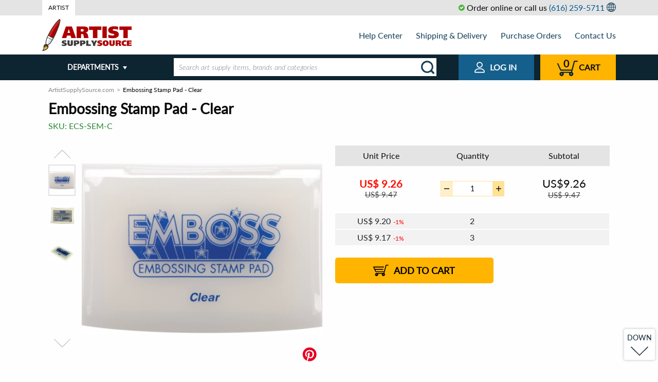

--- FILE ---
content_type: text/html; charset=UTF-8
request_url: https://www.artistsupplysource.com/product/22478222/embossing-stamp-pad-clear/
body_size: 37514
content:
<!doctype html>
<html lang="en" class="no-js ">
<head>
    <meta charset="utf-8">

    
    <title>Embossing Stamp Pad - Clear</title>
<meta name="description" content="Embossing made easy with Tsukineko's Clear Embossing Stamp Pad, a water-based and non-toxic inkpad perfect for all your embossing needs, available in small sizes with refills." /><link rel="canonical" href="https://www.artistsupplysource.com/product/22478222/embossing-stamp-pad-clear/" />
    <link rel="amphtml" href="https://www.artistsupplysource.com/amp/product/22478222/embossing-stamp-pad-clear/">


                                
    <meta name="viewport" content="width=device-width, initial-scale=1.0">
    <meta name="format-detection" content="telephone=no">
    <meta name="format-detection" content="date=no">
    <meta name="format-detection" content="address=no">
    <meta name="format-detection" content="email=no">

    <link rel="dns-prefetch" href="https://www.artistsupplysource.com">
    <link rel="dns-prefetch" href="https://fonts.googleapis.com">
    <link rel="dns-prefetch" href="https://i1.s3stores.com">
    <link rel="dns-prefetch" href="https://i2.s3stores.com">
    <link rel="dns-prefetch" href="https://i3.s3stores.com">
    <link rel="dns-prefetch" href="https://i4.s3stores.com">

    <link rel="preconnect" href="https://www.artistsupplysource.com">
    <link rel="preconnect" href="https://fonts.googleapis.com/">

    <meta name="apple-touch-fullscreen" content="yes" />
    <meta name="apple-mobile-web-app-capable" content="yes">
    <meta name="apple-mobile-web-app-status-bar-style" content="black">
    

    <meta name="mobile-web-app-capable" content="yes">
    <meta name="application-name" content="Artist Supply Source">

    
    <meta name="name" content="Artist Supply Source">
    <meta itemprop='name' content="Artist Supply Source">

    
    <meta property="og:site_name" content="Artist Supply Source">
    <meta property="og:title" content="Embossing Stamp Pad - Clear">
    <meta property="og:url" content="https://www.artistsupplysource.com/product/22478222/embossing-stamp-pad-clear/">
    <meta property="og:description" content="The Embossing Stamp Pad - Clear from Tsukineko is the ultimate solution for all your embossing needs. This water-based ink pad is non-toxic and environmentally friendly, making it a great choice for c...">
    <meta property="og:type" content="product">
        <meta property="og:image" content="https://i2.s3stores.com/images/ECS-CA/detail_3b5577101d1a18491fa526823b7155d3.jpeg">
    <link rel="preload" fetchpriority="high" as="image" href="https://i2.s3stores.com/images/ECS-CA/preview_3b5577101d1a18491fa526823b7155d3.jpeg" type="image/jpeg">
    
    <meta name="twitter:card" content="summary_large_image">
    <meta name="twitter:site" content="@s3stores">
    <meta name="twitter:creator" content="@s3stores">
    <meta name="twitter:title" content="Embossing Stamp Pad - Clear">
    <meta name="twitter:description" content="The Embossing Stamp Pad - Clear from Tsukineko is the ultimate solution for all your embossing needs. This water-based ink pad is non-toxic and environmentally friendly, making it a great choice for c...">
        <meta name="twitter:image" content="https://i2.s3stores.com/images/ECS-CA/detail_3b5577101d1a18491fa526823b7155d3.jpeg">
    


    


    <link rel="shortcut icon" href="https://www.artistsupplysource.com/images/favicons/7ee3e2d0dac378559b8ebc52efc831a9.png" type="image/png" />
<style>
    #lex-web-ui-iframe{
        display: none;
    }
</style>
    <script>
      const dataProvider = {
        data: {  },

        get: function (key) {
            return this.data[key];
        },

        set: function(key, value) {
            return this.data[key] = value;
        },
      };

        window.app = {
            afterReady:[],
            assets: {
                'css': {
                    'styles.css': {
                        'loaded': false
                    }
                }
            },
            options: {
                'session_key': 'xid0',
                'urls': {
                    cart: {
                        add: '/cart/add/products',
                        get: '/cart/get/products',
                        set: '/cart/set/products',
                        del: '/cart/del/products',
                    }
                },
                'discount_minutes': 0,
                'order': null,
                currency: {"currency":"$","symbol_prefix":"US","after":false,"currency_code":"USD","decimal":2,"thousands_separator":",","decimals_separator":"."},
                translates: {"Email address is invalid":"","Cannot be empty":"","SKU":"","PRICE RANGE":"","FULL PRODUCT LINE":"","In Stock":"","PRICE":"","Add to cart":"","Out Of Stock":"","FIND SIMILAR PRODUCTS":"","See other product variations":"","Brands":"","Product added":"","Error has occurred":"","Quantity updated":"","The selected product has been removed successfully":"","Shopping Cart":"","Shopping cart":"","Customer phone or email":"","Minimal price":"","Shipping Address":"","Shipping & payment options":"","Order review":"","Payment":"","ext":"","optional":"","Clean":"","Product(s) added":"","Bestsellers":"","New Products":"","Featured products":"","Your first name":"","Albert":"","Your email":"","albert.einstein@gmail.com":"","Your phone":"","(609) 734-8000":"","Product question":"","Please type your product question here":"","asked by ":"","answered by ":""," (Staff)":""," on ":"","Price":"","Brand":"","Relevance":"","Price low to high":"","Price high to low":"","New":"","Brand name":"","tabs":"","Name":"","Phone":"","Your email address":"","Invoice":"","Date":"","Order":"","Order status":"","please see below":"","Payment method":"","Delivery methods":"","Undefined":"","Toll Free":"","Tel":"","Fax":"","Email":"","Full Name":"","PO Number":"","Company Name":"","Purchase manager":"","Accounts payable":"","Billing Address":"","Address":"","City":"","State\/Province":"","Country":"","Zip\/Postal Code":"","I agree to be responsible for custom duties, CODs, and other charges associated with bringing goods to Canada.":"","Customer notes":"","Thank you for choosing S3 Stores!":"","a division of":"","URL":"","Products Ordered":"","Product":"","Item price":"","Qty ord":"","Extended":"","Items":"","delivery from":"","by":"","Payment status":"","Shipping status":"","Total":"","Discount":"","Coupon Savings":"","Discounted Total":"","Total Shipping Cost":"","Grand Total":"","Contact us":"","Your message has been successfully sent":"","SKU or Order # not found":"","Wrong SKU or Order #, please call us at":"","Full name":"","Your first and last name":"","Albert H. Einstein":"","Your company name":"","Eureka Inc.":"","Your zip\/postal code":"","Your phone number":"","Phone number you can be reached at":"","Valid email address is a must":"","Department":"","Your message will be routed to this department":"","Product SKU or your order #":"","SKU of product you are interested in or your order #":"","EDR-T-A63127 or AR-54321":"","Subject line":"","Your message":"","Shipping & Delivery":"","Purchase Orders":"","About Us":"","Contact Us":"","Shopping":"","Our Price Guarantee":"","Sales Taxes":"","Payments":"","Safe & Secure Shopping":"","Bill Me Later":"","Combating eCommerce Fraud":"","Orders":"","Order Communication":"","Retrieve Order":"","Connect":"","Community":"","Policies":"","Backorder Policy":"","Return Policy":"","Terms of Use":"","Privacy Policy":"","Retail Trust Terms & Conditions":"","Title":"","Code":"","Text":"","You must agree for custom duties":"","Full name of the person who will remit the payment":"","Phone # of the person who will remit the payment":"","Fax number of the person who will remit the payment":"","Email of the person who will remit the payment":"","The order will be shipped under this name":"","Company":"","Fill in if shipping to a corporate or university address":"","112 Mercer Street":"","Address (line 2)":"","Apartment, suite, floor, etc.":"","Apt 1":"","(609) 924-8399":"","First and last name of the order contact person":"","Phone number at which you can be reached is a must, otherwise order processing will be delayed":"","Order progress notifications will be sent here":"","Put order related instructions here":"","PO number":"","PO number or internal order code in your system":"","14031879":"","Organization Name":"","The name of your organization":"","Attach original PO":"","Alternatively fax PO to 1-800-929-2835":"","Full name of the person placing the order":"","Phone number of the person placing the order":"","Fax number of the person placing the order":"","Email of the person placing the order":"","Phone number is invalid":"","Departments":"","Read more":"","Read less":"","More categories":"","Less categories":"","Order online or call us. Operators are standing by!":"","Place order online 24\/7 or":"","Call us toll free":"","BACK":"","Submit":"","Checkout":"","Shop more":"","Shopping Cart #":"","The items below will be shipped from warehouse in":"","Item name":"","Quantity":"","Remove":"","Delete":"","warehouse subtotal":"","The minimum order amount for this product line is":"","This product line can only be shipped to a US address.":"","Subtotal":"","Your merchandise subtotal does not include shipping charges and taxes, which will be reflected on the 'order review' page.":"","Apply":"","Reset filters":"","Show more":"","Sale":"","See details":"","List Price":"","Price from":"","Price to":"","See %count% product variation_one":"See %count% product variation","See %count% product variation_other":"See %count% product variations","Added":"","Filter by":"","to":"","items shown":"","Filter":"","Sort by":"","View as":"","Order confirmation":"","Order Confirmation":"","Your order has been successfuly placed. An order confirmation email has been sent to your email address.":"","Thank you for shopping with S3 Stores, Inc. We appreciate your business!":"","Order #":"","Purchase order #":"","S3 Stores, Inc.":"","27 Joseph St.":"","Chatham, Ontario, N7L 3G4":"","Canada":"","Local Phone":"","orders@s3stores.com":"","Contact information":"","Shipping address":"","Zip\/Postal code":"","Billing address":"","Purchase order information":"","Company name":"","Delivery Methods":"","Delivery methods for":"","the items":"","shipped from warehouse in":"","Our shipping server couldn't provide us with an accurate shipping quote. This sometimes occurs":"","- when the product is oversized or somehow irregular in shape or weight":"","- for overseas shipments":"","Please go ahead and place your order.":"","We will determine an accurate shipping charge manually and send you an updated invoice.":"","At this point we won't collect your payment information.":"","By checking this box I agree to be responsible for custom duties, CODs, and other charges associated with bringing goods to Canada. All prices are in ":"","Payment Methods":"","Is Billing Address the same as Shipping Address?":"","Yes":"","No":"","Continue":"","Continue to the order review page":"","Purchase Order Details":"","The fields marked with":"","are mandatory.":"","Purchasing Manager":"","Accounts Payable":"","Submit order":"","Submit your order and get transferred to a credit card payment system.":"","Contact Information":"","All your private data is confidential. We will never sell, exchange or market it in any way.":"","Submit and proceed to shipping & payment options.":"","Modify":"","Full name:":"","Company:":"","Address:":"","City:":"","State\/Province:":"","Country:":"","Zip\/Postal code:":"","Qty ordered":"","Delivery from":"","Including 13% HST":"","Print invoice":"","Open PDF invoice":"","Hide items":"","Product ordered":"","Shipping and Billing Information":"","Shipping by":"","warehouse items:":"","Web Form (recommended)":"","The fields marked with <span class=\"required\"><\/span> are mandatory":"","Mail":"","Loading ...":"","Load more":"","Place order online 24\/7":"","24\/7 online ordering":"","View all departments":"","Product of the day":"","What's new":"","Free Shipping within contiguous U.S.":"","$8.99 flat rate shipping within contiguous U.S.":"","Lead time for this product is %count% business day_one":"Lead time for this product is %count% business day","Lead time for this product is %count% business day_other":"Lead time for this product is %count% business days","Lead time for this product is":"","business days":"","Order in multiples of %count% item_one":"Order in multiples of %count% item","Order in multiples of %count% item_other":"Order in multiples of %count% items","Order at least %count% item_one":"Order at least %count% item","Order at least %count% item_other":"Order at least %count% items","Expected availability":"","Out of stock":"","Eta date":"","Stock Notification":"","Email notification will be sent to your email address when the product is in stock.":"","are mandatory":"","Similar products":"","Unit Price":"","Extra qty discount":"","hrs":"","min":"","sec":"","Jackpot! You got a great price!":"","No account needed! Checkout only takes 2 minutes.":"","Per item savings":"","Total savings":"","Notify me when product is in stock":"","Image not available":"","Product Highlights":"","Full":"","product line":"","Full product line":"","Click here to see full product line":"","Customers Who Bought This Item Also Bought":"","You recently viewed items":"","QUESTION":"","BEST ANSWER":"","Options":"","Barcode":"","Description":"","Submit question":"","Shipping specs":"","Weight":"","Dimensions":"","Shipping weight":"","Shipping dimensions":"","Shipping from":"","This product is shipped from our warehouse in":"","Shipping":"","Product questions":"","View all":"","UP":"","DOWN":"","Order online or call us toll free":"","Cart":"","Web order 24\/7":"","Web Orders":"","24 hours a day, 7 days a week":"","Email Support":"","Join our newsletter":"","Your Email Address":"","Send":"","Shop with Confidence":"","Copyright \u00a9":"","All Rights Reserved.":"","departments":"","Is gravitation responsible for people falling in love?":"","Shipping quote":"","Tracking number request":"","Product replacement request":"","Product return request":"","W-9 from request":"","Other requests ":"","Showing result for":"","We try to search your query across all storefront products, but nothing found. Please specify your request...":"","You have already subscribed":"","Confirmation email was sent. Please check your inbox.":"","Your email address is invalid. Please enter a valid address.":"","Your search":"","did NOT match any products":"","Showing results for":"","Related searches":"","Product line":"","Search":"","Please don`t mention your email and your phone in this field.":""},
                lang: "en"            },
        };

        window.parseUrl = function(href) { var a = document.createElement("a");a.href = href;return { 'href':href,'protocol': a.protocol,'host': a.host,'hostname': a.hostname,'port': a.port,'pathname': a.pathname,'hash': a.hash,'search': a.search,'origin': a.origin, 'document':a.pathname.split("/").pop(),};}
    </script>

    <script type="text/javascript">window.appData = {"products":{"22478222":{"productid":22478222,"product":"Embossing Stamp Pad - Clear","fulldescr":"<p>Embossing Stamp Pad - Clear<\/p> <ul> <li><span>The ideal inkpad for all your embossing needs<\/span><\/li> <li><span>Water-based and non-toxic cleans up easily with StazOn all-purpose stamp cleaner<\/span><\/li> <li><span>Available in two colors (clear and tinted light pink, to help you see the ink) small inkpads and inkers (refills) are also available; product of Japan<\/span><\/li> <li><span>Perfect compliment to Tsukineko's embossing powders<\/span><\/li> <li><span>Measures 3.725 by 2.654 by 0.689-Inch<\/span><\/li> <\/ul>","image":"https:\/\/i2.s3stores.com\/images\/ECS-CA\/3b5577101d1a18491fa526823b7155d3.jpeg"}},"server":{"time":1769023782}};</script>
    <script type="application/ld+json">
    {
      "@context": "https://schema.org",
      "@type": "WebSite",
      "name": "Artist Supply Source",
      "url": "https://www.artistsupplysource.com/",
      "potentialAction": {
        "@type": "SearchAction",
        "target": "https://www.artistsupplysource.com/search?q={search_term_string}",
        "query-input": "required name=search_term_string"
      }
    }
    </script>


    
        <script>
        // Measure a view of product details.
        dataLayer = window.dataLayer || [];
        dataLayer.push({ ecommerce: null });  // Clear the previous ecommerce object.
        dataLayer.push({
            'ecommerce': {
                'detail': {
                    'products': [{
                        'name': "Embossing Stamp Pad - Clear",         // Name or ID is required.
                        'id': '22478222',
                        'price': '9.26',
                        'brand': "Tsukineko",
                        'category': "",
                    }]
                }
            }
        });
    </script>





        
    
            
<style>@charset "UTF-8";.hamburger,.hamburger.white{background:url(/static/frontend/images/icons/header/menu.svg) no-repeat}html{line-height:1.15;-webkit-text-size-adjust:100%}h1{font-size:2em;margin:.67em 0}hr{box-sizing:content-box;overflow:visible}pre{font-family:monospace,monospace;font-size:1em}a{background-color:transparent}abbr[title]{border-bottom:0;-webkit-text-decoration:underline dotted;text-decoration:underline dotted}b,strong{font-weight:bolder}code,kbd,samp{font-family:monospace,monospace;font-size:1em}sub,sup{font-size:75%;line-height:0;position:relative;vertical-align:baseline}sub{bottom:-.25em}sup{top:-.5em}img{border-style:none}button,input,optgroup,select,textarea{font-size:100%;line-height:1.15;margin:0}button,input{overflow:visible}button,select{text-transform:none}[type=button],[type=reset],[type=submit],button{-webkit-appearance:button}[type=button]::-moz-focus-inner,[type=reset]::-moz-focus-inner,[type=submit]::-moz-focus-inner,button::-moz-focus-inner{border-style:none;padding:0}[type=button]:-moz-focusring,[type=reset]:-moz-focusring,[type=submit]:-moz-focusring,button:-moz-focusring{outline:1px dotted ButtonText}fieldset{padding:.35em .75em .625em}legend{box-sizing:border-box;color:inherit;display:table;max-width:100%;padding:0;white-space:normal}progress{vertical-align:baseline}textarea{overflow:auto}[type=checkbox],[type=radio]{box-sizing:border-box;padding:0}[type=number]::-webkit-inner-spin-button,[type=number]::-webkit-outer-spin-button{height:auto}[type=search]{-webkit-appearance:textfield;outline-offset:-2px}[type=search]::-webkit-search-decoration{-webkit-appearance:none}::-webkit-file-upload-button{-webkit-appearance:button;font:inherit}details{display:block}summary{display:list-item}[hidden]{display:none}[data-whatinput=mouse] *,[data-whatinput=mouse] :focus,[data-whatinput=touch] *,[data-whatinput=touch] :focus,[data-whatintent=mouse] *,[data-whatintent=mouse] :focus,[data-whatintent=touch] *,[data-whatintent=touch] :focus{outline:none}[draggable=false]{-webkit-touch-callout:none;-webkit-user-select:none}.foundation-mq{font-family:"small=0em&sm=23.125em&ms=40em&md=48em&medium=48em&ml=60em&lg=62em&large=62em&xl=80em&xxl=87.5em&xxxl=101.25em&bootstrap_sm=36em"}html{box-sizing:border-box;font-size:100%}*,:after,:before{box-sizing:inherit}body{margin:0;padding:0;background:#fefefe;font-family:Lato,Roboto,Arial,sans-serif;font-weight:400;line-height:1.5;color:#0a0a0a;-webkit-font-smoothing:antialiased;-moz-osx-font-smoothing:grayscale}img{display:inline-block;vertical-align:middle;max-width:100%;-ms-interpolation-mode:bicubic}textarea{height:auto;min-height:50px;border-radius:0}select{box-sizing:border-box;width:100%;border-radius:0}.map_canvas embed,.map_canvas img,.map_canvas object,.mqa-display embed,.mqa-display img,.mqa-display object{max-width:none!important}button{padding:0;-webkit-appearance:none;-moz-appearance:none;appearance:none;border:0;border-radius:0;background:transparent;line-height:1;cursor:auto}[data-whatinput=mouse] button{outline:0}pre{overflow:auto;-webkit-overflow-scrolling:touch}button,input,optgroup,select,textarea{font-family:inherit}.is-visible{display:block!important}.is-hidden{display:none!important}.align-left{-ms-flex-pack:start;justify-content:flex-start}.align-right{-ms-flex-pack:end;justify-content:flex-end}.align-center{-ms-flex-pack:center;justify-content:center}.align-justify{-ms-flex-pack:justify;justify-content:space-between}.align-spaced{-ms-flex-pack:distribute;justify-content:space-around}.align-left.vertical.menu>li>a{-ms-flex-pack:start;justify-content:flex-start}.align-right.vertical.menu>li>a{-ms-flex-pack:end;justify-content:flex-end}.align-center.vertical.menu>li>a{-ms-flex-pack:center;justify-content:center}.align-top{-ms-flex-align:start;align-items:flex-start}.align-self-top{-ms-flex-item-align:start;align-self:flex-start}.align-bottom{-ms-flex-align:end;align-items:flex-end}.align-self-bottom{-ms-flex-item-align:end;align-self:flex-end}.align-middle{-ms-flex-align:center;align-items:center}.align-self-middle{-ms-flex-item-align:center;align-self:center}.align-stretch{-ms-flex-align:stretch;align-items:stretch}.align-self-stretch{-ms-flex-item-align:stretch;align-self:stretch}.align-center-middle{-ms-flex-pack:center;justify-content:center;-ms-flex-align:center;align-items:center;-ms-flex-line-pack:center;align-content:center}.small-order-1{-ms-flex-order:1;order:1}.small-order-2{-ms-flex-order:2;order:2}.small-order-3{-ms-flex-order:3;order:3}.small-order-4{-ms-flex-order:4;order:4}.small-order-5{-ms-flex-order:5;order:5}.small-order-6{-ms-flex-order:6;order:6}@media print,screen and (min-width:23.125em){.sm-order-1{-ms-flex-order:1;order:1}.sm-order-2{-ms-flex-order:2;order:2}.sm-order-3{-ms-flex-order:3;order:3}.sm-order-4{-ms-flex-order:4;order:4}.sm-order-5{-ms-flex-order:5;order:5}.sm-order-6{-ms-flex-order:6;order:6}}@media print,screen and (min-width:48em){.medium-order-1{-ms-flex-order:1;order:1}.medium-order-2{-ms-flex-order:2;order:2}.medium-order-3{-ms-flex-order:3;order:3}.medium-order-4{-ms-flex-order:4;order:4}.medium-order-5{-ms-flex-order:5;order:5}.medium-order-6{-ms-flex-order:6;order:6}}@media print,screen and (min-width:60em){.ml-order-1{-ms-flex-order:1;order:1}.ml-order-2{-ms-flex-order:2;order:2}.ml-order-3{-ms-flex-order:3;order:3}.ml-order-4{-ms-flex-order:4;order:4}.ml-order-5{-ms-flex-order:5;order:5}.ml-order-6{-ms-flex-order:6;order:6}}@media print,screen and (min-width:62em){.large-order-1{-ms-flex-order:1;order:1}.large-order-2{-ms-flex-order:2;order:2}.large-order-3{-ms-flex-order:3;order:3}.large-order-4{-ms-flex-order:4;order:4}.large-order-5{-ms-flex-order:5;order:5}.large-order-6{-ms-flex-order:6;order:6}}@media screen and (min-width:80em){.xl-order-1{-ms-flex-order:1;order:1}.xl-order-2{-ms-flex-order:2;order:2}.xl-order-3{-ms-flex-order:3;order:3}.xl-order-4{-ms-flex-order:4;order:4}.xl-order-5{-ms-flex-order:5;order:5}.xl-order-6{-ms-flex-order:6;order:6}}.flex-container{display:-ms-flexbox;display:flex}.flex-child-auto{-ms-flex:1 1 auto;flex:1 1 auto}.flex-child-grow{-ms-flex:1 0 auto;flex:1 0 auto}.flex-child-shrink{-ms-flex:0 1 auto;flex:0 1 auto}.flex-dir-row{-ms-flex-direction:row;flex-direction:row}.flex-dir-row-reverse{-ms-flex-direction:row-reverse;flex-direction:row-reverse}.flex-dir-column{-ms-flex-direction:column;flex-direction:column}.flex-dir-column-reverse{-ms-flex-direction:column-reverse;flex-direction:column-reverse}@media print,screen and (min-width:23.125em){.sm-flex-container{display:-ms-flexbox;display:flex}.sm-flex-child-auto{-ms-flex:1 1 auto;flex:1 1 auto}.sm-flex-child-grow{-ms-flex:1 0 auto;flex:1 0 auto}.sm-flex-child-shrink{-ms-flex:0 1 auto;flex:0 1 auto}.sm-flex-dir-row{-ms-flex-direction:row;flex-direction:row}.sm-flex-dir-row-reverse{-ms-flex-direction:row-reverse;flex-direction:row-reverse}.sm-flex-dir-column{-ms-flex-direction:column;flex-direction:column}.sm-flex-dir-column-reverse{-ms-flex-direction:column-reverse;flex-direction:column-reverse}}@media print,screen and (min-width:48em){.medium-flex-container{display:-ms-flexbox;display:flex}.medium-flex-child-auto{-ms-flex:1 1 auto;flex:1 1 auto}.medium-flex-child-grow{-ms-flex:1 0 auto;flex:1 0 auto}.medium-flex-child-shrink{-ms-flex:0 1 auto;flex:0 1 auto}.medium-flex-dir-row{-ms-flex-direction:row;flex-direction:row}.medium-flex-dir-row-reverse{-ms-flex-direction:row-reverse;flex-direction:row-reverse}.medium-flex-dir-column{-ms-flex-direction:column;flex-direction:column}.medium-flex-dir-column-reverse{-ms-flex-direction:column-reverse;flex-direction:column-reverse}}@media print,screen and (min-width:60em){.ml-flex-container{display:-ms-flexbox;display:flex}.ml-flex-child-auto{-ms-flex:1 1 auto;flex:1 1 auto}.ml-flex-child-grow{-ms-flex:1 0 auto;flex:1 0 auto}.ml-flex-child-shrink{-ms-flex:0 1 auto;flex:0 1 auto}.ml-flex-dir-row{-ms-flex-direction:row;flex-direction:row}.ml-flex-dir-row-reverse{-ms-flex-direction:row-reverse;flex-direction:row-reverse}.ml-flex-dir-column{-ms-flex-direction:column;flex-direction:column}.ml-flex-dir-column-reverse{-ms-flex-direction:column-reverse;flex-direction:column-reverse}}@media print,screen and (min-width:62em){.large-flex-container{display:-ms-flexbox;display:flex}.large-flex-child-auto{-ms-flex:1 1 auto;flex:1 1 auto}.large-flex-child-grow{-ms-flex:1 0 auto;flex:1 0 auto}.large-flex-child-shrink{-ms-flex:0 1 auto;flex:0 1 auto}.large-flex-dir-row{-ms-flex-direction:row;flex-direction:row}.large-flex-dir-row-reverse{-ms-flex-direction:row-reverse;flex-direction:row-reverse}.large-flex-dir-column{-ms-flex-direction:column;flex-direction:column}.large-flex-dir-column-reverse{-ms-flex-direction:column-reverse;flex-direction:column-reverse}}@media screen and (min-width:80em){.xl-flex-container{display:-ms-flexbox;display:flex}.xl-flex-child-auto{-ms-flex:1 1 auto;flex:1 1 auto}.xl-flex-child-grow{-ms-flex:1 0 auto;flex:1 0 auto}.xl-flex-child-shrink{-ms-flex:0 1 auto;flex:0 1 auto}.xl-flex-dir-row{-ms-flex-direction:row;flex-direction:row}.xl-flex-dir-row-reverse{-ms-flex-direction:row-reverse;flex-direction:row-reverse}.xl-flex-dir-column{-ms-flex-direction:column;flex-direction:column}.xl-flex-dir-column-reverse{-ms-flex-direction:column-reverse;flex-direction:column-reverse}}blockquote,dd,div,dl,dt,form,h1,h2,h3,h4,h5,h6,li,ol,p,pre,td,th,ul{margin:0;padding:0}p{margin-bottom:1rem;font-size:inherit;line-height:1.6;text-rendering:optimizeLegibility}em,i{font-style:italic}b,em,i,strong{line-height:inherit}b,strong{font-weight:700}small{font-size:80%;line-height:inherit}.h1,.h2,.h3,.h4,.h5,.h6,h1,h2,h3,h4,h5,h6{font-family:Lato,Roboto,Arial,sans-serif;font-style:normal;font-weight:400;color:inherit;text-rendering:optimizeLegibility}.h1 small,.h2 small,.h3 small,.h4 small,.h5 small,.h6 small,h1 small,h2 small,h3 small,h4 small,h5 small,h6 small{line-height:0;color:#cacaca}.h1,h1{font-size:1.625rem}.h1,.h2,h1,h2{line-height:1.4;margin-top:0;margin-bottom:.5rem}.h2,h2{font-size:1.4375rem}.h3,h3{font-size:1.1875rem}.h3,.h4,h3,h4{line-height:1.4;margin-top:0;margin-bottom:.5rem}.h4,h4{font-size:1.125rem}.h5,h5{font-size:1.0625rem}.h5,.h6,h5,h6{line-height:1.4;margin-top:0;margin-bottom:.5rem}.h6,h6{font-size:1rem}@media print,screen and (min-width:48em){.h1,h1{font-size:1.75rem}.h2,h2{font-size:1.5rem}.h3,h3{font-size:1.375rem}.h4,h4{font-size:1.25rem}.h5,h5{font-size:1.125rem}.h6,h6{font-size:1rem}}a{line-height:inherit;color:#055a93;text-decoration:none;cursor:pointer}a:focus,a:hover{color:#154159;text-decoration:underline}a img{border:0}hr{clear:both;max-width:80rem;height:0;margin:1.25rem auto;border-top:0;border-right:0;border-bottom:1px solid #cacaca;border-left:0}dl,ol,ul{margin-bottom:1rem;list-style-position:outside;line-height:1.6}li{font-size:inherit}ul{list-style-type:disc}ol,ul{margin-left:1.25rem}ol ol,ol ul,ul ol,ul ul{margin-left:1.25rem;margin-bottom:0}dl{margin-bottom:1rem}dl dt{margin-bottom:.3rem;font-weight:700}blockquote{margin:0 0 1rem;padding:.5625rem 1.25rem 0 1.1875rem;border-left:1px solid #cacaca}blockquote,blockquote p{line-height:1.6;color:#8a8a8a}abbr,abbr[title]{border-bottom:1px dotted #0a0a0a;cursor:help;text-decoration:none}figure,kbd{margin:0}kbd{padding:.125rem .25rem 0;background-color:#e6e6e6;font-family:Consolas,Liberation Mono,Courier,monospace;color:#0a0a0a}.subheader{margin-top:.2rem;margin-bottom:.5rem;font-weight:400;line-height:1.4;color:#8a8a8a}.lead{font-size:125%;line-height:1.6}.stat{font-size:2.5rem;line-height:1}p+.stat{margin-top:-1rem}ol.no-bullet,ul.no-bullet{margin-left:0;list-style:none}.cite-block,cite{display:block;color:#8a8a8a;font-size:.8125rem}.cite-block:before,cite:before{content:"— "}.code-inline,code{display:inline;max-width:100%;word-wrap:break-word;padding:.125rem .3125rem .0625rem}.code-block,.code-inline,code{border:1px solid #cacaca;background-color:#e6e6e6;font-family:Consolas,Liberation Mono,Courier,monospace;font-weight:400;color:#0a0a0a}.code-block{display:block;overflow:auto;white-space:pre;padding:1rem;margin-bottom:1.5rem}@media print,screen and (min-width:23.125em){.sm-text-left{text-align:left}.sm-text-right{text-align:right}.sm-text-center{text-align:center}.sm-text-justify{text-align:justify}}@media print,screen and (min-width:48em){.medium-text-left{text-align:left}.medium-text-right{text-align:right}.medium-text-center{text-align:center}.medium-text-justify{text-align:justify}}@media print,screen and (min-width:60em){.ml-text-left{text-align:left}.ml-text-right{text-align:right}.ml-text-center{text-align:center}.ml-text-justify{text-align:justify}}@media print,screen and (min-width:62em){.large-text-left{text-align:left}.large-text-right{text-align:right}.large-text-center{text-align:center}.large-text-justify{text-align:justify}}@media screen and (min-width:80em){.xl-text-left{text-align:left}.xl-text-right{text-align:right}.xl-text-center{text-align:center}.xl-text-justify{text-align:justify}}.show-for-print{display:none!important}@media print{*{background:transparent!important;color:#000!important;color-adjust:economy;box-shadow:none!important;text-shadow:none!important}.show-for-print{display:block!important}.hide-for-print{display:none!important}table.show-for-print{display:table!important}thead.show-for-print{display:table-header-group!important}tbody.show-for-print{display:table-row-group!important}tr.show-for-print{display:table-row!important}td.show-for-print,th.show-for-print{display:table-cell!important}a,a:visited{text-decoration:underline}a[href]:after{content:" (" attr(href) ")"}.ir a:after,a[href^="#"]:after,a[href^="javascript:"]:after{content:""}abbr[title]:after{content:" (" attr(title) ")"}blockquote,pre{border:1px solid #8a8a8a;page-break-inside:avoid}thead{display:table-header-group}img,tr{page-break-inside:avoid}img{max-width:100%!important}@page{margin:.5cm}h2,h3,p{orphans:3;widows:3}h2,h3{page-break-after:avoid}.print-break-inside{page-break-inside:auto}}.accordion{margin-left:0;background:#fefefe;list-style-type:none}.accordion[disabled] .accordion-title{cursor:not-allowed}.accordion-item:first-child>:first-child,.accordion-item:last-child>:last-child{border-radius:0 0 0 0}.accordion-title{position:relative;display:block;padding:1.25rem 1rem;border:1px solid #e6e6e6;border-bottom:0;font-size:.75rem;line-height:1;color:#0a0a0a}:last-child:not(.is-active)>.accordion-title{border-bottom:1px solid #e6e6e6;border-radius:0 0 0 0}.accordion-title:focus,.accordion-title:hover{background-color:#e6e6e6}.accordion-title:before{position:absolute;top:50%;right:1rem;margin-top:-.5rem;content:"+"}.is-active>.accordion-title:before{content:"–"}.accordion-content{display:none;padding:1rem;border:1px solid #e6e6e6;border-bottom:0;background-color:#fefefe;color:#0a0a0a}:last-child>.accordion-content:last-child{border-bottom:1px solid #e6e6e6}.accordion-menu li{width:100%}.accordion-menu .is-accordion-submenu a,.accordion-menu a{padding:.7rem 1rem}.accordion-menu .nested.is-accordion-submenu{margin-right:0;margin-left:1rem}.accordion-menu.align-right .nested.is-accordion-submenu{margin-right:1rem;margin-left:0}.accordion-menu .is-accordion-submenu-parent:not(.has-submenu-toggle)>a{position:relative}.accordion-menu .is-accordion-submenu-parent:not(.has-submenu-toggle)>a:after{display:block;width:0;height:0;border-style:solid;border-width:6px;content:"";border-bottom-width:0;border-color:#0a0a0a transparent transparent;position:absolute;top:50%;margin-top:-3px;right:1rem}.accordion-menu.align-left .is-accordion-submenu-parent>a:after{right:1rem;left:auto}.accordion-menu.align-right .is-accordion-submenu-parent>a:after{right:auto;left:1rem}.accordion-menu .is-accordion-submenu-parent[aria-expanded=true]>a:after{transform:rotate(180deg);transform-origin:50% 50%}.is-accordion-submenu-parent{position:relative}.has-submenu-toggle>a{margin-right:40px}.submenu-toggle{position:absolute;top:0;right:0;width:40px;height:40px;cursor:pointer}.submenu-toggle:after{display:block;width:0;height:0;border-style:solid;border-width:6px;content:"";border-bottom-width:0;border-color:#0a0a0a transparent transparent;top:0;bottom:0;margin:auto}.submenu-toggle[aria-expanded=true]:after{transform:scaleY(-1);transform-origin:50% 50%}.submenu-toggle-text{position:absolute!important;width:1px!important;height:1px!important;padding:0!important;overflow:hidden!important;clip:rect(0,0,0,0)!important;white-space:nowrap!important;border:0!important}.button-group{margin-bottom:1rem;display:-ms-flexbox;display:flex;-ms-flex-wrap:wrap;flex-wrap:wrap;-ms-flex-align:stretch;align-items:stretch;-ms-flex-positive:1;flex-grow:1}.button-group:after,.button-group:before{display:table;content:" ";-ms-flex-preferred-size:0;flex-basis:0;-ms-flex-order:1;order:1}.button-group:after{clear:both}.button-group:after,.button-group:before{display:none}.button-group .button{margin:0;margin-right:1px;margin-bottom:1px;font-size:.9rem;-ms-flex:0 0 auto;flex:0 0 auto}.button-group .button:last-child{margin-right:0}.button-group.tiny .button{font-size:.6rem}.button-group.small .button{font-size:.75rem}.button-group.large .button{font-size:1.25rem}.button-group.expanded .button{-ms-flex:1 1 0px;flex:1 1 0px}.button-group.primary .button,.button-group.primary .button.disabled,.button-group.primary .button.disabled:focus,.button-group.primary .button.disabled:hover,.button-group.primary .button[disabled],.button-group.primary .button[disabled]:focus,.button-group.primary .button[disabled]:hover{background-color:#0a0a0a;color:#fefefe}.button-group.primary .button:focus,.button-group.primary .button:hover{background-color:#080808;color:#fefefe}.button-group.secondary .button,.button-group.secondary .button.disabled,.button-group.secondary .button.disabled:focus,.button-group.secondary .button.disabled:hover,.button-group.secondary .button[disabled],.button-group.secondary .button[disabled]:focus,.button-group.secondary .button[disabled]:hover{background-color:#767676;color:#fefefe}.button-group.secondary .button:focus,.button-group.secondary .button:hover{background-color:#5e5e5e;color:#fefefe}.button-group.success .button,.button-group.success .button.disabled,.button-group.success .button.disabled:focus,.button-group.success .button.disabled:hover,.button-group.success .button[disabled],.button-group.success .button[disabled]:focus,.button-group.success .button[disabled]:hover{background-color:#3adb76;color:#0a0a0a}.button-group.success .button:focus,.button-group.success .button:hover{background-color:#22bb5b;color:#0a0a0a}.button-group.warning .button,.button-group.warning .button.disabled,.button-group.warning .button.disabled:focus,.button-group.warning .button.disabled:hover,.button-group.warning .button[disabled],.button-group.warning .button[disabled]:focus,.button-group.warning .button[disabled]:hover{background-color:#ffae00;color:#0a0a0a}.button-group.warning .button:focus,.button-group.warning .button:hover{background-color:#cc8b00;color:#0a0a0a}.button-group.alert .button,.button-group.alert .button.disabled,.button-group.alert .button.disabled:focus,.button-group.alert .button.disabled:hover,.button-group.alert .button[disabled],.button-group.alert .button[disabled]:focus,.button-group.alert .button[disabled]:hover{background-color:#cc4b37;color:#fefefe}.button-group.alert .button:focus,.button-group.alert .button:hover{background-color:#a53b2a;color:#fefefe}.button-group.hollow .button,.button-group.hollow .button.disabled,.button-group.hollow .button.disabled:focus,.button-group.hollow .button.disabled:hover,.button-group.hollow .button:focus,.button-group.hollow .button:hover,.button-group.hollow .button[disabled],.button-group.hollow .button[disabled]:focus,.button-group.hollow .button[disabled]:hover{background-color:transparent}.button-group.hollow .button,.button-group.hollow .button.disabled,.button-group.hollow .button.disabled:focus,.button-group.hollow .button.disabled:hover,.button-group.hollow .button[disabled],.button-group.hollow .button[disabled]:focus,.button-group.hollow .button[disabled]:hover{border:1px solid #0a0a0a;color:#0a0a0a}.button-group.hollow .button:focus,.button-group.hollow .button:hover{border-color:#050505;color:#050505}.button-group.hollow .button.primary,.button-group.hollow .button.primary.disabled,.button-group.hollow .button.primary.disabled:focus,.button-group.hollow .button.primary.disabled:hover,.button-group.hollow .button.primary[disabled],.button-group.hollow .button.primary[disabled]:focus,.button-group.hollow .button.primary[disabled]:hover,.button-group.hollow.primary .button,.button-group.hollow.primary .button.disabled,.button-group.hollow.primary .button.disabled:focus,.button-group.hollow.primary .button.disabled:hover,.button-group.hollow.primary .button[disabled],.button-group.hollow.primary .button[disabled]:focus,.button-group.hollow.primary .button[disabled]:hover{border:1px solid #0a0a0a;color:#0a0a0a}.button-group.hollow .button.primary:focus,.button-group.hollow .button.primary:hover,.button-group.hollow.primary .button:focus,.button-group.hollow.primary .button:hover{border-color:#050505;color:#050505}.button-group.hollow .button.secondary,.button-group.hollow .button.secondary.disabled,.button-group.hollow .button.secondary.disabled:focus,.button-group.hollow .button.secondary.disabled:hover,.button-group.hollow .button.secondary[disabled],.button-group.hollow .button.secondary[disabled]:focus,.button-group.hollow .button.secondary[disabled]:hover,.button-group.hollow.secondary .button,.button-group.hollow.secondary .button.disabled,.button-group.hollow.secondary .button.disabled:focus,.button-group.hollow.secondary .button.disabled:hover,.button-group.hollow.secondary .button[disabled],.button-group.hollow.secondary .button[disabled]:focus,.button-group.hollow.secondary .button[disabled]:hover{border:1px solid #767676;color:#767676}.button-group.hollow .button.secondary:focus,.button-group.hollow .button.secondary:hover,.button-group.hollow.secondary .button:focus,.button-group.hollow.secondary .button:hover{border-color:#3b3b3b;color:#3b3b3b}.button-group.hollow .button.success,.button-group.hollow .button.success.disabled,.button-group.hollow .button.success.disabled:focus,.button-group.hollow .button.success.disabled:hover,.button-group.hollow .button.success[disabled],.button-group.hollow .button.success[disabled]:focus,.button-group.hollow .button.success[disabled]:hover,.button-group.hollow.success .button,.button-group.hollow.success .button.disabled,.button-group.hollow.success .button.disabled:focus,.button-group.hollow.success .button.disabled:hover,.button-group.hollow.success .button[disabled],.button-group.hollow.success .button[disabled]:focus,.button-group.hollow.success .button[disabled]:hover{border:1px solid #3adb76;color:#3adb76}.button-group.hollow .button.success:focus,.button-group.hollow .button.success:hover,.button-group.hollow.success .button:focus,.button-group.hollow.success .button:hover{border-color:#157539;color:#157539}.button-group.hollow .button.warning,.button-group.hollow .button.warning.disabled,.button-group.hollow .button.warning.disabled:focus,.button-group.hollow .button.warning.disabled:hover,.button-group.hollow .button.warning[disabled],.button-group.hollow .button.warning[disabled]:focus,.button-group.hollow .button.warning[disabled]:hover,.button-group.hollow.warning .button,.button-group.hollow.warning .button.disabled,.button-group.hollow.warning .button.disabled:focus,.button-group.hollow.warning .button.disabled:hover,.button-group.hollow.warning .button[disabled],.button-group.hollow.warning .button[disabled]:focus,.button-group.hollow.warning .button[disabled]:hover{border:1px solid #ffae00;color:#ffae00}.button-group.hollow .button.warning:focus,.button-group.hollow .button.warning:hover,.button-group.hollow.warning .button:focus,.button-group.hollow.warning .button:hover{border-color:#805700;color:#805700}.button-group.hollow.alert .button,.button-group.hollow.alert .button.disabled,.button-group.hollow.alert .button.disabled:focus,.button-group.hollow.alert .button.disabled:hover,.button-group.hollow.alert .button[disabled],.button-group.hollow.alert .button[disabled]:focus,.button-group.hollow.alert .button[disabled]:hover,.button-group.hollow .button.alert,.button-group.hollow .button.alert.disabled,.button-group.hollow .button.alert.disabled:focus,.button-group.hollow .button.alert.disabled:hover,.button-group.hollow .button.alert[disabled],.button-group.hollow .button.alert[disabled]:focus,.button-group.hollow .button.alert[disabled]:hover{border:1px solid #cc4b37;color:#cc4b37}.button-group.hollow.alert .button:focus,.button-group.hollow.alert .button:hover,.button-group.hollow .button.alert:focus,.button-group.hollow .button.alert:hover{border-color:#67251a;color:#67251a}.button-group.clear .button,.button-group.clear .button.disabled,.button-group.clear .button.disabled:focus,.button-group.clear .button.disabled:hover,.button-group.clear .button:focus,.button-group.clear .button:hover,.button-group.clear .button[disabled],.button-group.clear .button[disabled]:focus,.button-group.clear .button[disabled]:hover{border-color:transparent;background-color:transparent}.button-group.clear .button,.button-group.clear .button.disabled,.button-group.clear .button.disabled:focus,.button-group.clear .button.disabled:hover,.button-group.clear .button[disabled],.button-group.clear .button[disabled]:focus,.button-group.clear .button[disabled]:hover{color:#0a0a0a}.button-group.clear .button:focus,.button-group.clear .button:hover{color:#050505}.button-group.clear .button.primary,.button-group.clear .button.primary.disabled,.button-group.clear .button.primary.disabled:focus,.button-group.clear .button.primary.disabled:hover,.button-group.clear .button.primary[disabled],.button-group.clear .button.primary[disabled]:focus,.button-group.clear .button.primary[disabled]:hover,.button-group.clear.primary .button,.button-group.clear.primary .button.disabled,.button-group.clear.primary .button.disabled:focus,.button-group.clear.primary .button.disabled:hover,.button-group.clear.primary .button[disabled],.button-group.clear.primary .button[disabled]:focus,.button-group.clear.primary .button[disabled]:hover{color:#0a0a0a}.button-group.clear .button.primary:focus,.button-group.clear .button.primary:hover,.button-group.clear.primary .button:focus,.button-group.clear.primary .button:hover{color:#050505}.button-group.clear .button.secondary,.button-group.clear .button.secondary.disabled,.button-group.clear .button.secondary.disabled:focus,.button-group.clear .button.secondary.disabled:hover,.button-group.clear .button.secondary[disabled],.button-group.clear .button.secondary[disabled]:focus,.button-group.clear .button.secondary[disabled]:hover,.button-group.clear.secondary .button,.button-group.clear.secondary .button.disabled,.button-group.clear.secondary .button.disabled:focus,.button-group.clear.secondary .button.disabled:hover,.button-group.clear.secondary .button[disabled],.button-group.clear.secondary .button[disabled]:focus,.button-group.clear.secondary .button[disabled]:hover{color:#767676}.button-group.clear .button.secondary:focus,.button-group.clear .button.secondary:hover,.button-group.clear.secondary .button:focus,.button-group.clear.secondary .button:hover{color:#3b3b3b}.button-group.clear .button.success,.button-group.clear .button.success.disabled,.button-group.clear .button.success.disabled:focus,.button-group.clear .button.success.disabled:hover,.button-group.clear .button.success[disabled],.button-group.clear .button.success[disabled]:focus,.button-group.clear .button.success[disabled]:hover,.button-group.clear.success .button,.button-group.clear.success .button.disabled,.button-group.clear.success .button.disabled:focus,.button-group.clear.success .button.disabled:hover,.button-group.clear.success .button[disabled],.button-group.clear.success .button[disabled]:focus,.button-group.clear.success .button[disabled]:hover{color:#3adb76}.button-group.clear .button.success:focus,.button-group.clear .button.success:hover,.button-group.clear.success .button:focus,.button-group.clear.success .button:hover{color:#157539}.button-group.clear .button.warning,.button-group.clear .button.warning.disabled,.button-group.clear .button.warning.disabled:focus,.button-group.clear .button.warning.disabled:hover,.button-group.clear .button.warning[disabled],.button-group.clear .button.warning[disabled]:focus,.button-group.clear .button.warning[disabled]:hover,.button-group.clear.warning .button,.button-group.clear.warning .button.disabled,.button-group.clear.warning .button.disabled:focus,.button-group.clear.warning .button.disabled:hover,.button-group.clear.warning .button[disabled],.button-group.clear.warning .button[disabled]:focus,.button-group.clear.warning .button[disabled]:hover{color:#ffae00}.button-group.clear .button.warning:focus,.button-group.clear .button.warning:hover,.button-group.clear.warning .button:focus,.button-group.clear.warning .button:hover{color:#805700}.button-group.clear.alert .button,.button-group.clear.alert .button.disabled,.button-group.clear.alert .button.disabled:focus,.button-group.clear.alert .button.disabled:hover,.button-group.clear.alert .button[disabled],.button-group.clear.alert .button[disabled]:focus,.button-group.clear.alert .button[disabled]:hover,.button-group.clear .button.alert,.button-group.clear .button.alert.disabled,.button-group.clear .button.alert.disabled:focus,.button-group.clear .button.alert.disabled:hover,.button-group.clear .button.alert[disabled],.button-group.clear .button.alert[disabled]:focus,.button-group.clear .button.alert[disabled]:hover{color:#cc4b37}.button-group.clear.alert .button:focus,.button-group.clear.alert .button:hover,.button-group.clear .button.alert:focus,.button-group.clear .button.alert:hover{color:#67251a}.button-group.no-gaps .button{margin-right:-.0625rem}.button-group.no-gaps .button+.button{border-left-color:transparent}.button-group.stacked,.button-group.stacked-for-medium,.button-group.stacked-for-small{-ms-flex-wrap:wrap;flex-wrap:wrap}.button-group.stacked-for-medium .button,.button-group.stacked-for-small .button,.button-group.stacked .button{-ms-flex:0 0 100%;flex:0 0 100%}.button-group.stacked-for-medium .button:last-child,.button-group.stacked-for-small .button:last-child,.button-group.stacked .button:last-child{margin-bottom:0}.button-group.stacked-for-medium.expanded .button,.button-group.stacked-for-small.expanded .button,.button-group.stacked.expanded .button{-ms-flex:1 1 0px;flex:1 1 0px}@media print,screen and (min-width:48em){.button-group.stacked-for-small .button{-ms-flex:0 0 auto;flex:0 0 auto;margin-bottom:0}}@media print,screen and (min-width:62em){.button-group.stacked-for-medium .button{-ms-flex:0 0 auto;flex:0 0 auto;margin-bottom:0}}@media print,screen and (max-width:23.12375em){.button-group.stacked-for-small.expanded{display:block}.button-group.stacked-for-small.expanded .button{display:block;margin-right:0}}@media print,screen and (max-width:59.99875em){.button-group.stacked-for-medium.expanded{display:block}.button-group.stacked-for-medium.expanded .button{display:block;margin-right:0}}.is-off-canvas-open{overflow:hidden}.js-off-canvas-overlay{position:absolute;top:0;left:0;z-index:11;width:100%;height:100%;transition:opacity .5s ease,visibility .5s ease;background:hsla(0,0%,100%,.25);opacity:0;visibility:hidden;overflow:hidden}.js-off-canvas-overlay.is-visible{opacity:1;visibility:visible}.js-off-canvas-overlay.is-closable{cursor:pointer}.js-off-canvas-overlay.is-overlay-absolute{position:absolute}.js-off-canvas-overlay.is-overlay-fixed{position:fixed}.off-canvas-wrapper{position:relative;overflow:hidden}.off-canvas{position:fixed;z-index:12;transition:transform .5s ease;-webkit-backface-visibility:hidden;backface-visibility:hidden;background:#e6e6e6}[data-whatinput=mouse] .off-canvas{outline:0}.off-canvas.is-transition-push{z-index:12}.off-canvas.is-closed{visibility:hidden}.off-canvas.is-transition-overlap{z-index:13}.off-canvas.is-transition-overlap.is-open{box-shadow:0 0 10px hsla(0,0%,4%,.7)}.off-canvas.is-open{transform:translate(0)}.off-canvas-absolute{position:absolute;z-index:12;transition:transform .5s ease;-webkit-backface-visibility:hidden;backface-visibility:hidden;background:#e6e6e6}[data-whatinput=mouse] .off-canvas-absolute{outline:0}.off-canvas-absolute.is-transition-push{z-index:12}.off-canvas-absolute.is-closed{visibility:hidden}.off-canvas-absolute.is-transition-overlap{z-index:13}.off-canvas-absolute.is-transition-overlap.is-open{box-shadow:0 0 10px hsla(0,0%,4%,.7)}.off-canvas-absolute.is-open{transform:translate(0)}.position-left{top:0;left:0;height:100%;overflow-y:auto;-webkit-overflow-scrolling:touch;width:300px;transform:translateX(-300px)}@media print,screen and (min-width:48em){.position-left{width:400px;transform:translateX(-400px)}}.off-canvas-content .off-canvas.position-left{transform:translateX(-300px)}@media print,screen and (min-width:48em){.off-canvas-content .off-canvas.position-left{transform:translateX(-400px)}}.off-canvas-content .off-canvas.position-left.is-transition-overlap.is-open{transform:translate(0)}.off-canvas-content.is-open-left.has-transition-push{transform:translateX(300px)}@media print,screen and (min-width:48em){.off-canvas-content.is-open-left.has-transition-push{transform:translateX(400px)}}.position-left.is-transition-push{box-shadow:inset -13px 0 20px -13px hsla(0,0%,4%,.25)}.position-right{top:0;right:0;height:100%;overflow-y:auto;-webkit-overflow-scrolling:touch;width:300px;transform:translateX(300px)}@media print,screen and (min-width:48em){.position-right{width:400px;transform:translateX(400px)}}.off-canvas-content .off-canvas.position-right{transform:translateX(300px)}@media print,screen and (min-width:48em){.off-canvas-content .off-canvas.position-right{transform:translateX(400px)}}.off-canvas-content .off-canvas.position-right.is-transition-overlap.is-open{transform:translate(0)}.off-canvas-content.is-open-right.has-transition-push{transform:translateX(-300px)}@media print,screen and (min-width:48em){.off-canvas-content.is-open-right.has-transition-push{transform:translateX(-400px)}}.position-right.is-transition-push{box-shadow:inset 13px 0 20px -13px hsla(0,0%,4%,.25)}.position-top{top:0;left:0;width:100%;overflow-x:auto;-webkit-overflow-scrolling:touch;height:250px}.off-canvas-content .off-canvas.position-top,.position-top{transform:translateY(-250px)}.off-canvas-content .off-canvas.position-top.is-transition-overlap.is-open{transform:translate(0)}.off-canvas-content.is-open-top.has-transition-push{transform:translateY(250px)}.position-top.is-transition-push{box-shadow:inset 0 -13px 20px -13px hsla(0,0%,4%,.25)}.position-bottom{bottom:0;left:0;width:100%;overflow-x:auto;-webkit-overflow-scrolling:touch;height:250px}.off-canvas-content .off-canvas.position-bottom,.position-bottom{transform:translateY(250px)}.off-canvas-content .off-canvas.position-bottom.is-transition-overlap.is-open{transform:translate(0)}.off-canvas-content.is-open-bottom.has-transition-push{transform:translateY(-250px)}.position-bottom.is-transition-push{box-shadow:inset 0 13px 20px -13px hsla(0,0%,4%,.25)}.off-canvas-content{transform:none;-webkit-backface-visibility:hidden;backface-visibility:hidden}.off-canvas-content.has-transition-overlap,.off-canvas-content.has-transition-push{transition:transform .5s ease}.off-canvas-content.has-transition-push,.off-canvas-content .off-canvas.is-open{transform:translate(0)}@media print,screen and (min-width:23.125em){.position-left.reveal-for-sm{transform:none;z-index:12;transition:none;visibility:visible}.position-left.reveal-for-sm .close-button{display:none}.off-canvas-content .position-left.reveal-for-sm{transform:none}.off-canvas-content.has-reveal-left,.position-left.reveal-for-sm~.off-canvas-content{margin-left:300px}.position-right.reveal-for-sm{transform:none;z-index:12;transition:none;visibility:visible}.position-right.reveal-for-sm .close-button{display:none}.off-canvas-content .position-right.reveal-for-sm{transform:none}.off-canvas-content.has-reveal-right,.position-right.reveal-for-sm~.off-canvas-content{margin-right:300px}.position-top.reveal-for-sm{transform:none;z-index:12;transition:none;visibility:visible}.position-top.reveal-for-sm .close-button{display:none}.off-canvas-content .position-top.reveal-for-sm{transform:none}.off-canvas-content.has-reveal-top,.position-top.reveal-for-sm~.off-canvas-content{margin-top:300px}.position-bottom.reveal-for-sm{transform:none;z-index:12;transition:none;visibility:visible}.position-bottom.reveal-for-sm .close-button{display:none}.off-canvas-content .position-bottom.reveal-for-sm{transform:none}.off-canvas-content.has-reveal-bottom,.position-bottom.reveal-for-sm~.off-canvas-content{margin-bottom:300px}}@media print,screen and (min-width:48em){.position-left.reveal-for-medium{transform:none;z-index:12;transition:none;visibility:visible}.position-left.reveal-for-medium .close-button{display:none}.off-canvas-content .position-left.reveal-for-medium{transform:none}.off-canvas-content.has-reveal-left,.position-left.reveal-for-medium~.off-canvas-content{margin-left:400px}.position-right.reveal-for-medium{transform:none;z-index:12;transition:none;visibility:visible}.position-right.reveal-for-medium .close-button{display:none}.off-canvas-content .position-right.reveal-for-medium{transform:none}.off-canvas-content.has-reveal-right,.position-right.reveal-for-medium~.off-canvas-content{margin-right:400px}.position-top.reveal-for-medium{transform:none;z-index:12;transition:none;visibility:visible}.position-top.reveal-for-medium .close-button{display:none}.off-canvas-content .position-top.reveal-for-medium{transform:none}.off-canvas-content.has-reveal-top,.position-top.reveal-for-medium~.off-canvas-content{margin-top:400px}.position-bottom.reveal-for-medium{transform:none;z-index:12;transition:none;visibility:visible}.position-bottom.reveal-for-medium .close-button{display:none}.off-canvas-content .position-bottom.reveal-for-medium{transform:none}.off-canvas-content.has-reveal-bottom,.position-bottom.reveal-for-medium~.off-canvas-content{margin-bottom:400px}}@media print,screen and (min-width:60em){.position-left.reveal-for-ml{transform:none;z-index:12;transition:none;visibility:visible}.position-left.reveal-for-ml .close-button{display:none}.off-canvas-content .position-left.reveal-for-ml{transform:none}.off-canvas-content.has-reveal-left,.position-left.reveal-for-ml~.off-canvas-content{margin-left:400px}.position-right.reveal-for-ml{transform:none;z-index:12;transition:none;visibility:visible}.position-right.reveal-for-ml .close-button{display:none}.off-canvas-content .position-right.reveal-for-ml{transform:none}.off-canvas-content.has-reveal-right,.position-right.reveal-for-ml~.off-canvas-content{margin-right:400px}.position-top.reveal-for-ml{transform:none;z-index:12;transition:none;visibility:visible}.position-top.reveal-for-ml .close-button{display:none}.off-canvas-content .position-top.reveal-for-ml{transform:none}.off-canvas-content.has-reveal-top,.position-top.reveal-for-ml~.off-canvas-content{margin-top:400px}.position-bottom.reveal-for-ml{transform:none;z-index:12;transition:none;visibility:visible}.position-bottom.reveal-for-ml .close-button{display:none}.off-canvas-content .position-bottom.reveal-for-ml{transform:none}.off-canvas-content.has-reveal-bottom,.position-bottom.reveal-for-ml~.off-canvas-content{margin-bottom:400px}}@media print,screen and (min-width:62em){.position-left.reveal-for-large{transform:none;z-index:12;transition:none;visibility:visible}.position-left.reveal-for-large .close-button{display:none}.off-canvas-content .position-left.reveal-for-large{transform:none}.off-canvas-content.has-reveal-left,.position-left.reveal-for-large~.off-canvas-content{margin-left:400px}.position-right.reveal-for-large{transform:none;z-index:12;transition:none;visibility:visible}.position-right.reveal-for-large .close-button{display:none}.off-canvas-content .position-right.reveal-for-large{transform:none}.off-canvas-content.has-reveal-right,.position-right.reveal-for-large~.off-canvas-content{margin-right:400px}.position-top.reveal-for-large{transform:none;z-index:12;transition:none;visibility:visible}.position-top.reveal-for-large .close-button{display:none}.off-canvas-content .position-top.reveal-for-large{transform:none}.off-canvas-content.has-reveal-top,.position-top.reveal-for-large~.off-canvas-content{margin-top:400px}.position-bottom.reveal-for-large{transform:none;z-index:12;transition:none;visibility:visible}.position-bottom.reveal-for-large .close-button{display:none}.off-canvas-content .position-bottom.reveal-for-large{transform:none}.off-canvas-content.has-reveal-bottom,.position-bottom.reveal-for-large~.off-canvas-content{margin-bottom:400px}}@media screen and (min-width:80em){.position-left.reveal-for-xl{transform:none;z-index:12;transition:none;visibility:visible}.position-left.reveal-for-xl .close-button{display:none}.off-canvas-content .position-left.reveal-for-xl{transform:none}.off-canvas-content.has-reveal-left,.position-left.reveal-for-xl~.off-canvas-content{margin-left:400px}.position-right.reveal-for-xl{transform:none;z-index:12;transition:none;visibility:visible}.position-right.reveal-for-xl .close-button{display:none}.off-canvas-content .position-right.reveal-for-xl{transform:none}.off-canvas-content.has-reveal-right,.position-right.reveal-for-xl~.off-canvas-content{margin-right:400px}.position-top.reveal-for-xl{transform:none;z-index:12;transition:none;visibility:visible}.position-top.reveal-for-xl .close-button{display:none}.off-canvas-content .position-top.reveal-for-xl{transform:none}.off-canvas-content.has-reveal-top,.position-top.reveal-for-xl~.off-canvas-content{margin-top:400px}.position-bottom.reveal-for-xl{transform:none;z-index:12;transition:none;visibility:visible}.position-bottom.reveal-for-xl .close-button{display:none}.off-canvas-content .position-bottom.reveal-for-xl{transform:none}.off-canvas-content.has-reveal-bottom,.position-bottom.reveal-for-xl~.off-canvas-content{margin-bottom:400px}}@media print,screen and (min-width:23.125em){.off-canvas.in-canvas-for-sm{visibility:visible;height:auto;position:static;background:none;width:auto;overflow:visible;transition:none}.off-canvas.in-canvas-for-sm.position-bottom,.off-canvas.in-canvas-for-sm.position-left,.off-canvas.in-canvas-for-sm.position-right,.off-canvas.in-canvas-for-sm.position-top{box-shadow:none;transform:none}.off-canvas.in-canvas-for-sm .close-button{display:none}}@media print,screen and (min-width:48em){.off-canvas.in-canvas-for-medium{visibility:visible;height:auto;position:static;background:none;width:auto;overflow:visible;transition:none}.off-canvas.in-canvas-for-medium.position-bottom,.off-canvas.in-canvas-for-medium.position-left,.off-canvas.in-canvas-for-medium.position-right,.off-canvas.in-canvas-for-medium.position-top{box-shadow:none;transform:none}.off-canvas.in-canvas-for-medium .close-button{display:none}}@media print,screen and (min-width:60em){.off-canvas.in-canvas-for-ml{visibility:visible;height:auto;position:static;background:none;width:auto;overflow:visible;transition:none}.off-canvas.in-canvas-for-ml.position-bottom,.off-canvas.in-canvas-for-ml.position-left,.off-canvas.in-canvas-for-ml.position-right,.off-canvas.in-canvas-for-ml.position-top{box-shadow:none;transform:none}.off-canvas.in-canvas-for-ml .close-button{display:none}}@media print,screen and (min-width:62em){.off-canvas.in-canvas-for-large{visibility:visible;height:auto;position:static;background:none;width:auto;overflow:visible;transition:none}.off-canvas.in-canvas-for-large.position-bottom,.off-canvas.in-canvas-for-large.position-left,.off-canvas.in-canvas-for-large.position-right,.off-canvas.in-canvas-for-large.position-top{box-shadow:none;transform:none}.off-canvas.in-canvas-for-large .close-button{display:none}}@media screen and (min-width:80em){.off-canvas.in-canvas-for-xl{visibility:visible;height:auto;position:static;background:none;width:auto;overflow:visible;transition:none}.off-canvas.in-canvas-for-xl.position-bottom,.off-canvas.in-canvas-for-xl.position-left,.off-canvas.in-canvas-for-xl.position-right,.off-canvas.in-canvas-for-xl.position-top{box-shadow:none;transform:none}.off-canvas.in-canvas-for-xl .close-button{display:none}}.sticky,.sticky-container{position:relative}.sticky{z-index:0;transform:translateZ(0)}.sticky.is-stuck{position:fixed;z-index:5;width:100%}.sticky.is-stuck.is-at-top{top:0}.sticky.is-stuck.is-at-bottom{bottom:0}.sticky.is-anchored{position:relative;right:auto;left:auto}.sticky.is-anchored.is-at-bottom{bottom:0}.tabs{margin:0;border:1px solid #e6e6e6;background:#fefefe;list-style-type:none}.tabs:after,.tabs:before{display:table;content:" ";-ms-flex-preferred-size:0;flex-basis:0;-ms-flex-order:1;order:1}.tabs:after{clear:both}.tabs.vertical>li{display:block;float:none;width:auto}.tabs.simple>li>a{padding:0}.tabs.simple>li>a:hover{background:transparent}.tabs.primary{background:#0a0a0a}.tabs.primary>li>a{color:#fefefe}.tabs.primary>li>a:focus,.tabs.primary>li>a:hover{background:#161616}.tabs-title{float:left}.tabs-title>a{display:block;padding:1.25rem 1.5rem;font-size:.75rem;line-height:1;color:#0a0a0a}[data-whatinput=mouse] .tabs-title>a{outline:0}.tabs-title>a:hover{background:#fefefe;color:#090909}.tabs-title>a:focus,.tabs-title>a[aria-selected=true]{background:#e6e6e6;color:#0a0a0a}.tabs-content{border:1px solid #e6e6e6;border-top:0;background:#fefefe;color:#0a0a0a;transition:all .5s ease}.tabs-content.vertical{border:1px solid #e6e6e6;border-left:0}.tabs-panel{display:none;padding:1rem}.tabs-panel.is-active{display:block}.hide{display:none!important}.invisible{visibility:hidden}.visible{visibility:visible}@media print,screen and (max-width:23.12375em){.hide-for-small-only{display:none!important}}@media screen and (max-width:0em),screen and (min-width:23.125em){.show-for-small-only{display:none!important}}@media print,screen and (min-width:23.125em){.hide-for-sm{display:none!important}}@media screen and (max-width:23.12375em){.show-for-sm{display:none!important}}@media print,screen and (min-width:23.125em) and (max-width:39.99875em){.hide-for-sm-only{display:none!important}}@media screen and (max-width:23.12375em),screen and (min-width:40em){.show-for-sm-only{display:none!important}}@media print,screen and (min-width:48em){.hide-for-medium{display:none!important}}@media screen and (max-width:47.99875em){.show-for-medium{display:none!important}}@media print,screen and (min-width:48em) and (max-width:59.99875em){.hide-for-medium-only{display:none!important}}@media screen and (max-width:47.99875em),screen and (min-width:60em){.show-for-medium-only{display:none!important}}@media print,screen and (min-width:60em){.hide-for-ml{display:none!important}}@media screen and (max-width:59.99875em){.show-for-ml{display:none!important}}@media print,screen and (min-width:60em) and (max-width:61.99875em){.hide-for-ml-only{display:none!important}}@media screen and (max-width:59.99875em),screen and (min-width:62em){.show-for-ml-only{display:none!important}}@media print,screen and (min-width:62em){.hide-for-large{display:none!important}}@media screen and (max-width:61.99875em){.show-for-large{display:none!important}}@media print,screen and (min-width:62em) and (max-width:79.99875em){.hide-for-large-only{display:none!important}}@media screen and (max-width:61.99875em),screen and (min-width:80em){.show-for-large-only{display:none!important}}@media screen and (min-width:80em){.hide-for-xl{display:none!important}}@media screen and (max-width:79.99875em){.show-for-xl{display:none!important}}@media screen and (min-width:80em) and (max-width:87.49875em){.hide-for-xl-only{display:none!important}}@media screen and (max-width:79.99875em),screen and (min-width:87.5em){.show-for-xl-only{display:none!important}}.show-for-sr,.show-on-focus{position:absolute!important;width:1px!important;height:1px!important;padding:0!important;overflow:hidden!important;clip:rect(0,0,0,0)!important;white-space:nowrap!important;border:0!important}.show-on-focus:active,.show-on-focus:focus{position:static!important;width:auto!important;height:auto!important;overflow:visible!important;clip:auto!important;white-space:normal!important}.hide-for-portrait,.show-for-landscape{display:block!important}@media screen and (orientation:landscape){.hide-for-portrait,.show-for-landscape{display:block!important}}@media screen and (orientation:portrait){.hide-for-portrait,.show-for-landscape{display:none!important}}.hide-for-landscape,.show-for-portrait{display:none!important}@media screen and (orientation:landscape){.hide-for-landscape,.show-for-portrait{display:none!important}}@media screen and (orientation:portrait){.hide-for-landscape,.show-for-portrait{display:block!important}}.show-for-dark-mode{display:none}.hide-for-dark-mode{display:block}@media screen and (prefers-color-scheme:dark){.show-for-dark-mode{display:block!important}.hide-for-dark-mode{display:none!important}}.show-for-ie{display:none}@media (-ms-high-contrast:active),(-ms-high-contrast:none){.show-for-ie{display:block!important}.hide-for-ie{display:none!important}}.show-for-sticky{display:none}.is-stuck .show-for-sticky{display:block}.is-stuck .hide-for-sticky{display:none}.float-left{float:left!important}.float-right{float:right!important}.float-center{display:block;margin-right:auto;margin-left:auto}.clearfix:after,.clearfix:before{display:table;content:" ";-ms-flex-preferred-size:0;flex-basis:0;-ms-flex-order:1;order:1}.clearfix:after{clear:both}.margin-0{margin:0!important}.margin-top-0{margin-top:0!important}.margin-right-0{margin-right:0!important}.margin-bottom-0{margin-bottom:0!important}.margin-horizontal-0,.margin-left-0{margin-left:0!important}.margin-horizontal-0{margin-right:0!important}.margin-vertical-0{margin-top:0!important;margin-bottom:0!important}.padding-0{padding:0!important}.padding-top-0{padding-top:0!important}.padding-right-0{padding-right:0!important}.padding-bottom-0{padding-bottom:0!important}.padding-horizontal-0,.padding-left-0{padding-left:0!important}.padding-horizontal-0{padding-right:0!important}.padding-vertical-0{padding-top:0!important;padding-bottom:0!important}.margin-1{margin:1rem!important}.margin-top-1{margin-top:1rem!important}.margin-right-1{margin-right:1rem!important}.margin-bottom-1{margin-bottom:1rem!important}.margin-horizontal-1,.margin-left-1{margin-left:1rem!important}.margin-horizontal-1{margin-right:1rem!important}.margin-vertical-1{margin-top:1rem!important;margin-bottom:1rem!important}.padding-1{padding:1rem!important}.padding-top-1{padding-top:1rem!important}.padding-right-1{padding-right:1rem!important}.padding-bottom-1{padding-bottom:1rem!important}.padding-horizontal-1,.padding-left-1{padding-left:1rem!important}.padding-horizontal-1{padding-right:1rem!important}.padding-vertical-1{padding-top:1rem!important;padding-bottom:1rem!important}.margin-2{margin:2rem!important}.margin-top-2{margin-top:2rem!important}.margin-right-2{margin-right:2rem!important}.margin-bottom-2{margin-bottom:2rem!important}.margin-horizontal-2,.margin-left-2{margin-left:2rem!important}.margin-horizontal-2{margin-right:2rem!important}.margin-vertical-2{margin-top:2rem!important;margin-bottom:2rem!important}.padding-2{padding:2rem!important}.padding-top-2{padding-top:2rem!important}.padding-right-2{padding-right:2rem!important}.padding-bottom-2{padding-bottom:2rem!important}.padding-horizontal-2,.padding-left-2{padding-left:2rem!important}.padding-horizontal-2{padding-right:2rem!important}.padding-vertical-2{padding-top:2rem!important;padding-bottom:2rem!important}.margin-3{margin:3rem!important}.margin-top-3{margin-top:3rem!important}.margin-right-3{margin-right:3rem!important}.margin-bottom-3{margin-bottom:3rem!important}.margin-horizontal-3,.margin-left-3{margin-left:3rem!important}.margin-horizontal-3{margin-right:3rem!important}.margin-vertical-3{margin-top:3rem!important;margin-bottom:3rem!important}.padding-3{padding:3rem!important}.padding-top-3{padding-top:3rem!important}.padding-right-3{padding-right:3rem!important}.padding-bottom-3{padding-bottom:3rem!important}.padding-horizontal-3,.padding-left-3{padding-left:3rem!important}.padding-horizontal-3{padding-right:3rem!important}.padding-vertical-3{padding-top:3rem!important;padding-bottom:3rem!important}.overflow-visible{overflow:visible!important}.overflow-x-visible{overflow-x:visible!important}.overflow-y-visible{overflow-y:visible!important}.overflow-hidden{overflow:hidden!important}.overflow-x-hidden{overflow-x:hidden!important}.overflow-y-hidden{overflow-y:hidden!important}.overflow-scroll{overflow:scroll!important;-webkit-overflow-scrolling:touch}.overflow-x-scroll{overflow-x:scroll!important;-webkit-overflow-scrolling:touch}.overflow-y-scroll{overflow-y:scroll!important;-webkit-overflow-scrolling:touch}body,html{height:100%;font-size:16px}body{width:100%;min-height:100%;min-width:320px;background-color:#fefefe}*{outline:none}button,input,label,select,textarea{font-family:Lato,Roboto,Arial,sans-serif}img{width:auto;height:auto}input{display:inline-block;padding:0 4px;width:34.5%;border:1px solid #aaa}input[type=number]{-webkit-appearance:textfield;-moz-appearance:textfield;appearance:textfield}input[type=number],input[type=number]::-webkit-inner-spin-button,input[type=number]::-webkit-outer-spin-button{-moz-appearance:textfield;-webkit-appearance:none}.column.auto,.columns.auto{-ms-flex:auto;flex:auto;max-width:100%}.off-canvas-content{display:-ms-flexbox;display:flex;min-height:100vh;-ms-flex-direction:column;flex-direction:column}.off-canvas-content #content-wrapper{-ms-flex-positive:1;flex-grow:1}#main_wrapper{min-width:320px}#main_wrapper,#main_wrapper .off-canvas-content{min-height:100%}@media print,screen and (min-width:62em){#main_wrapper{overflow:initial}}.non-us-disclaimer.checkbox-container{margin-top:1rem;position:relative}@media print,screen and (min-width:48em){.non-us-disclaimer.checkbox-container{margin-left:.625rem}}@media print,screen and (min-width:62em){.non-us-disclaimer.checkbox-container{margin-left:0}}.non-us-disclaimer.checkbox-container input{display:none;position:absolute}.non-us-disclaimer.checkbox-container input+label{font-size:.875rem;line-height:1.125rem;font-weight:400;padding-left:2.3125rem;display:inline-block}h1,h2,h3,h4,h5,h6{font-weight:700;color:#000;text-align:left;white-space:normal;-webkit-hyphens:auto;-ms-hyphens:auto;hyphens:auto}@media print,screen and (min-width:62em){h1,h2,h3,h4,h5,h6{text-align:left}}template{display:none}code,list,plaintext,pre,xmp{line-height:1.1em;margin:1em 0;font-size:.75rem;font-family:Menlo,monospace}code{background:#f8f8ff;border:1px dashed #000}a,html *{white-space:normal}html *{box-sizing:border-box}.text-left{text-align:left}.text-right{text-align:right}.text-center{text-align:center}.text-justify{text-align:justify}.display-inline{display:inline}.display-block{display:block}.display-inline-block{display:inline-block}.display-none{display:none}.middle-inline-block{display:inline-block;vertical-align:middle}#lhc_status_container{z-index:2!important}.hr{height:1px;background-color:#cdcdcd}.sticky{width:100%}.multiline{display:inline-block;line-height:1.3;vertical-align:middle}@media print,screen and (max-width:79.99875em){.sticky-container{height:auto!important}}.shadow{position:absolute;background-color:rgba(0,0,0,.2)}.shadow.active{z-index:2;height:100%;width:100%;background-image:none;background-color:rgba(0,0,0,.5)}.no-left-padding{padding-left:0}.no-right-padding{padding-right:0}.paddings-free{padding:0!important}.def-zi2{z-index:2}.text-align-right{text-align:right}.highlight,.inline-block{display:inline-block}.highlight{background-color:#fffaad}.bold{font-weight:700}.bad{color:#ed1c24}.tab-title a:focus{outline:none}.visibility__hidden{visibility:hidden}.no-padding{padding:0}.no-margin{margin:0}.text-align--left{text-align:left}.text-align--center{text-align:center}.text-align--right{text-align:right}@media print,screen and (min-width:62em){.large-collapse-right{padding-right:0}.large-collapse-left{padding-left:0}}a.dashed{text-decoration:none}a.dashed:hover{color:#055a93}a.dashed:hover span{border-bottom:1px dashed #055a93}.button.grey-border{border:1px solid #b4b4b4;font-size:1.125rem;color:#515151}.button.str-down{-ms-flex-direction:row;flex-direction:row;-ms-flex-pack:justify;justify-content:space-between;display:-ms-flexbox;display:flex;-ms-flex-align:center;align-items:center}.button.str-down:after{content:"";display:inline-block;width:.8125rem;height:.5rem;vertical-align:middle;margin-left:.25rem;background:url(/static/frontend/dist/images/icons/arrow_down.svg) 0 0 no-repeat}.hover-blue:hover{text-decoration:none;box-shadow:0 0 4px 0 rgba(12,145,212,.5)}header .top-header{overflow:hidden;height:30px;line-height:30px;background:#e4e4e4}header .top-header .our-websites{margin:0}header .top-header .our-websites li{margin-right:2px;padding:0 12px;font-size:.75rem;background:#ababab;line-height:30px;text-transform:uppercase;float:left}header .top-header .our-websites li.current{background:#fefefe}header .top-header .our-websites li a{color:#fefefe}header .top-header .call_lang{text-align:right}header .top-header .call-us{text-align:right;text-transform:uppercase;display:inline-block;font-size:.875rem}header .top-header .call-us *{display:inline-block;margin-left:.3em}header .top-header .call-us img{width:12px;height:12px}@media print,screen and (max-width:61.99875em){header .top-header .call-us .text{display:none}}header .top-header .call-us .tel{font-weight:700;font-size:1.125rem;color:#000}header .top-header .lang{display:inline-block;width:1.125rem;height:1.125rem;position:relative;top:2px;background:url(/static/frontend/images/icons/header/multilanguage_clicking.svg) no-repeat}header .top-header .lang:active{background:url(/static/frontend/images/icons/header/multilanguage.svg) no-repeat}header{transition:border-bottom-color .3s ease-out}header .logo_menu{height:3.3125rem;display:block;-ms-flex-align:center;align-items:center;background-color:#fff;box-sizing:content-box}@media print,screen and (min-width:48em){header .logo_menu{height:5rem}}@media print,screen and (min-width:62em){header .logo_menu{padding:.4375rem 0;height:3.875rem}}header .logo_menu .mobile_menu{width:1.5625rem;height:1.1875rem}@media print,screen and (min-width:48em){header .logo_menu .mobile_menu{width:2.4375rem;height:1.875rem}}header .logo_menu .main-menu-wrap{text-align:right;height:2.4375rem}@media print,screen and (min-width:62em){header .logo_menu .main-menu-wrap{height:3.875rem}}header .logo_menu .main-menu-wrap .main-menu{text-align:justify;display:inline-block;width:100%;margin:0;padding:0}header .logo_menu .main-menu-wrap .main-menu:after{content:"";display:inline-block;width:100%;height:0;font-size:0}@media print,screen and (max-width:61.99875em){header .logo_menu .main-menu-wrap .main-menu{max-width:300px}}header .logo_menu .main-menu-wrap .main-menu li{display:inline-block;line-height:2.4375rem;margin:0 .9375rem 0 0}header .logo_menu .main-menu-wrap .main-menu li:last-child{margin:0}@media print,screen and (min-width:62em){header .logo_menu .main-menu-wrap .main-menu li{line-height:3.875rem}}@media print,screen and (max-width:61.99875em){header .logo_menu .main-menu-wrap .main-menu li:nth-child(1n+3){display:none}}header .logo_menu .main-menu-wrap .main-menu li a{text-shadow:1px 1px 1px rgba(0,0,0,.05);color:#154159;font-size:.875rem}@media print,screen and (min-width:62em){header .logo_menu .main-menu-wrap .main-menu li a{font-size:1rem}}header .logo_menu .main-menu-wrap .main-menu li.stop-corona a{color:red}header .logo_menu .main-menu-wrap .main-menu li.stop-corona a:before{content:"";background:url(/dist/images/stop-corona_sm.png) no-repeat;position:relative;width:2.875rem;height:2.875rem;top:1rem;display:inline-block;margin-right:.25rem}header .logo_menu .mobile__search-btn{background:url(/static/frontend/dist/images/icons/header/magnifier_thin.svg) no-repeat;width:1.5625rem;height:1.5625rem}@media print,screen and (min-width:48em){header .logo_menu .mobile__search-btn{width:2.8125rem;height:3rem}}header .logo_menu .mobile__call-btn{background:url(/static/frontend/dist/images/icons/header/phone-call1.svg) no-repeat;width:1.5625rem;height:1.5625rem}@media print,screen and (min-width:48em){header .logo_menu .mobile__call-btn{width:3rem;height:3rem}}header .logo_menu .mobile__cart{background:url(/static/frontend/dist/images/icons/header/cart.svg) no-repeat;position:relative;width:2.0625rem;height:1.5625rem}@media print,screen and (min-width:48em){header .logo_menu .mobile__cart{width:3.9375rem;height:3rem}}header .logo_menu .mobile__cart:hover{text-decoration:none}header .logo_menu .mobile__cart .count{border-radius:10px;background:#f12d2d;font-size:.75em;font-weight:800;padding:0 5px;color:#fefefe;position:absolute;left:-5px;top:11px;line-height:1.2;min-width:1.5em;text-align:center}@media print,screen and (min-width:48em){header .logo_menu .mobile__cart .count{font-size:1.25rem;left:-5px;top:15px}}header .logo_menu .mobile__cart .count .mc_count{display:inline-block;padding-top:.12em;line-height:.875rem;vertical-align:top}@media print,screen and (min-width:48em){header .logo_menu .mobile__cart .count .mc_count{padding-top:.25rem}}header .mobile-banner .banner{text-align:center}.header__shadow-panel-visible{border-bottom-color:#fff}#top-header-menu{position:relative;z-index:3;min-width:320px}#top-header-menu.header-fixed{position:fixed}#top-header{overflow:hidden}@media print,screen and (min-width:23.125em){#top-header{overflow:visible}}@media print,screen and (min-width:62em){#top-header{border:none}}.header-fixed{position:fixed;z-index:1499;width:100%}.header-fixed #top-header{background-color:#fff}.category-menu-list-wrapper{position:absolute;width:100%;max-width:80rem}@media print,screen and (min-width:62em){.category-menu-list-wrapper{margin-right:-1.25rem;margin-left:-1.25rem}}@media print,screen and (min-width:62em) and (min-width:23.125em){.category-menu-list-wrapper{margin-right:-1.25rem;margin-left:-1.25rem}}@media print,screen and (min-width:62em) and (min-width:48em){.category-menu-list-wrapper{margin-right:-1.25rem;margin-left:-1.25rem}}@media print,screen and (min-width:62em) and (min-width:60em){.category-menu-list-wrapper{margin-right:-1.25rem;margin-left:-1.25rem}}@media print,screen and (min-width:62em) and (min-width:62em){.category-menu-list-wrapper{margin-right:-1.25rem;margin-left:-1.25rem}}@media screen and (min-width:62em) and (min-width:80em){.category-menu-list-wrapper{margin-right:-1.25rem;margin-left:-1.25rem}}.desktop_menu_search_cart{width:100%;position:relative;height:0}@media print,screen and (min-width:62em){.desktop_menu_search_cart{background:#0d2431;padding:0;height:3.125rem}}.desktop_menu_search_cart .search-form-container{position:relative;-ms-flex-positive:1;flex-grow:1}.desktop_menu_search_cart .search-form-container .search{width:100%;display:block;height:2.75rem;line-height:2.75rem;border:2px solid #8a8a8a;padding:0 2.6%;color:#0d2431;margin:.25rem 0 0}.desktop_menu_search_cart .search-form-container .search:focus{border:2px solid #0d2431}@media print,screen and (min-width:62em){.desktop_menu_search_cart .search-form-container .search{font-size:.875rem;border:1px solid #0d2431;height:2.25rem;line-height:2.25rem;margin:0}.desktop_menu_search_cart .search-form-container .search:focus{border:1px solid #0d2431}}.desktop_menu_search_cart .search-form-container .search::-webkit-input-placeholder{font-style:italic;font-weight:300;color:#343434}.desktop_menu_search_cart .search-form-container .search::-moz-placeholder{font-style:italic;font-weight:300;color:#343434}.desktop_menu_search_cart .search-form-container .search::-ms-input-placeholder{font-style:italic;font-weight:300;color:#343434}.desktop_menu_search_cart .search-form-container .search::placeholder{font-style:italic;font-weight:300;color:#343434}.desktop_menu_search_cart .search-form-container .suggestion-active .search{border:2px solid #0d2431}@media print,screen and (min-width:62em){.desktop_menu_search_cart .search-form-container .suggestion-active .search{border:1px solid #0d2431}}.desktop_menu_search_cart .search-form-container .button-search{border:none;display:inline-block;background:url(/static/frontend/images/icons/header/magnifier.svg) no-repeat;width:1.4375rem;height:1.4375rem;position:absolute;top:.4375rem;right:.625rem;cursor:pointer}.desktop_menu_search_cart .search-form-container .button-search:hover{opacity:.9}.desktop_menu_search_cart .search-form-container .button-clear{display:none;width:1.0625rem;height:1.0625rem;top:.875rem;position:absolute;opacity:.6;background:url(/static/frontend/images/icons/header/remove_hover.svg) no-repeat;right:.5rem}@media print,screen and (min-width:62em){.desktop_menu_search_cart .search-form-container .button-clear{right:3.5rem;top:.625rem}}.desktop_menu_search_cart .search-form-container .button-clear.active{display:block}.desktop_menu_search_cart .search-form-container .button-clear:hover{opacity:1}@media print,screen and (min-width:62em){.desktop_menu_search_cart .search-form-container .button-clear:after{content:"";display:inline-block;background:#b9b9b9;width:1px;height:1.875rem;position:relative;left:1.875rem;bottom:7px;opacity:1}}.desktop_menu_search_cart .search-form-container .suggestion-container{font-size:1rem}.desktop_menu_search_cart .search-form-container .suggestion-container .found .suggestions{margin:0;padding:0;background-color:#fff;border-top:1px solid #0d2431}@media print,screen and (min-width:62em){.desktop_menu_search_cart .search-form-container .suggestion-container .found .suggestions{border-top:1px solid #dcdcdc}}.desktop_menu_search_cart .search-form-container .suggestion-container .found .suggestions:first-child{border-top:0}@media print,screen and (min-width:62em){.desktop_menu_search_cart .search-form-container .suggestion-container .found .suggestions{padding:0 0 .5rem}}.desktop_menu_search_cart .search-form-container .suggestion-container .found .suggestions .suggestions-item-link{color:#000;text-decoration:none}.desktop_menu_search_cart .search-form-container .suggestion-container .found .suggestions .suggestionsTitle{display:none;cursor:default}@media print,screen and (min-width:62em){.desktop_menu_search_cart .search-form-container .suggestion-container .found .suggestions .suggestionsTitle{display:block;line-height:1.375rem;height:1.375rem;text-align:right;font-size:.75rem;color:#616161;padding:.1875rem .75rem}}.desktop_menu_search_cart .search-form-container .suggestion-container .found .suggestions ul{margin:0;padding:0}.desktop_menu_search_cart .search-form-container .suggestion-container .found .suggestions ul li{margin:0;list-style-type:none;line-height:2.3125rem;height:2.3125rem;padding:0 .625rem;cursor:pointer;border-top:1px solid #e6e6e6;position:relative;white-space:nowrap;overflow:hidden;text-overflow:ellipsis}@media print,screen and (min-width:62em){.desktop_menu_search_cart .search-form-container .suggestion-container .found .suggestions ul li{padding:0 1rem;line-height:1.625rem;height:1.625rem;border:0}}.desktop_menu_search_cart .search-form-container .suggestion-container .found .suggestions ul li:first-child{border:0}.desktop_menu_search_cart .search-form-container .suggestion-container .found .suggestions ul li:hover{background-color:#edf0f2}.desktop_menu_search_cart .search-form-container .suggestion-container .found .suggestions ul li:after{content:url(../images/icons/search/switch.svg);display:block;width:.75rem;height:.75rem;position:absolute;right:.6875rem;top:0}@media print,screen and (min-width:62em){.desktop_menu_search_cart .search-form-container .suggestion-container .found .suggestions ul li:after{display:none}}.desktop_menu_search_cart .search-form-container .suggestion-container .found .suggestions.product ul li{height:auto;display:block;white-space:normal;text-overflow:clip}.desktop_menu_search_cart .search-form-container .suggestion-container .found .suggestions.product ul li .product-wrapper{display:-ms-flexbox;display:flex;-ms-flex-pack:left;justify-content:left;-ms-flex-align:center;align-items:center;padding:.5rem 0;color:#000}.desktop_menu_search_cart .search-form-container .suggestion-container .found .suggestions.product ul li .product-wrapper:hover{text-decoration:none}.desktop_menu_search_cart .search-form-container .suggestion-container .found .suggestions.product ul li .icon{display:block;width:4.375rem;min-height:4.375rem;background-size:cover;background-position:50%}.desktop_menu_search_cart .search-form-container .suggestion-container .found .suggestions.product ul li .label{display:block;padding-left:1rem;line-height:1.2}.desktop_menu_search_cart .search-form-container .suggestion-container .found .suggestions.product ul li:after{display:none}.desktop_menu_search_cart .search-form-container .suggestion-container .found .suggestions.product ul .item0,.desktop_menu_search_cart .search-form-container .suggestion-container .found .suggestions.product ul .item1,.desktop_menu_search_cart .search-form-container .suggestion-container .found .suggestions.product ul .item2{display:block}@media print,screen and (min-width:62em){.desktop_menu_search_cart .search-form-container .suggestion-container .found .suggestions.product ul .item3,.desktop_menu_search_cart .search-form-container .suggestion-container .found .suggestions.product ul .item4{display:block}}.desktop_menu_search_cart .search-form-container .suggestion-container .found .suggestions.category{display:none}@media print,screen and (min-width:62em){.desktop_menu_search_cart .search-form-container .suggestion-container .found .suggestions.category{display:block}}.desktop_menu_search_cart .search-form-container .suggestion-container .found .suggestions.category ul li a{color:#000;display:block;white-space:nowrap;overflow:hidden;text-overflow:ellipsis}.desktop_menu_search_cart .search-form-container .suggestion-container .found .suggestions.category ul li a:hover{text-decoration:none}.desktop_menu_search_cart .category-menu{width:100%;display:block;line-height:3.125rem;height:3.125rem;text-align:center;cursor:pointer;transition:all .3s ease-out;position:relative}.desktop_menu_search_cart .category-menu:after{width:0;height:0;border-left:4.2px solid transparent;border-right:4.2px solid transparent;border-top:6px solid #fefefe;content:"";position:absolute;display:inline-block;width:6px;height:6px;transition:all .4s;margin-top:-2px;margin-left:6px;top:50%}.desktop_menu_search_cart .category-menu.is-active:after{border-top-color:#0d2431;margin-top:-3px;transform:rotate(-180deg)}.desktop_menu_search_cart .category-menu .category-menu-title{color:#fefefe;font-size:.875rem;font-weight:800;margin-left:5px;text-transform:uppercase}.desktop_menu_search_cart .category-menu.is-active{background-color:#f5f5f5}.desktop_menu_search_cart .category-menu.is-active .menu-icon:after{background:#0d2431;box-shadow:0 6px 0 #0d2431,0 12px 0 #0d2431}.desktop_menu_search_cart .category-menu.is-active .category-menu-title{color:#0d2431}.desktop_menu_search_cart .category-menu-list-container{position:relative;z-index:100}.desktop_menu_search_cart .category-menu-list{background-color:#f5f5f5;border:none;position:relative;min-height:420px;padding-bottom:1.375rem}.desktop_menu_search_cart .category-menu-list a{color:#000}.desktop_menu_search_cart .category-menu-list .category-menu-item .item-container{text-align:left;padding:.0625rem .625rem;font-size:.875rem;line-height:1.875rem}.desktop_menu_search_cart .category-menu-list .category-menu-item .item-container>a{line-height:2rem}.desktop_menu_search_cart .category-menu-list .category-menu-item .item-container .item-image img{max-width:25px}.desktop_menu_search_cart .category-menu-list .category-menu-item .item-container .item-name{line-height:1.2;font-weight:700;display:inline-block;vertical-align:middle}.desktop_menu_search_cart .category-menu-list .category-menu-item.is-active .item-container,.desktop_menu_search_cart .category-menu-list .category-menu-item:active .item-container,.desktop_menu_search_cart .category-menu-list .category-menu-item:hover .item-container{background:#dfe5e8}.desktop_menu_search_cart .category-menu-list .category-menu-item.is-active .item-container .item-name,.desktop_menu_search_cart .category-menu-list .category-menu-item:active .item-container .item-name,.desktop_menu_search_cart .category-menu-list .category-menu-item:hover .item-container .item-name{text-decoration:underline}.desktop_menu_search_cart .category-menu-list .category-menu-item:hover .submenu-container{display:block;width:calc(300% + 120px);left:100%}.desktop_menu_search_cart .category-menu-list .view-all-container{margin-top:.375rem;position:absolute;width:100%;bottom:0}.desktop_menu_search_cart .category-menu-list .view-all{display:block;background-color:#456d83;color:#fefefe;font-size:.875rem;line-height:1.375rem;height:1.375rem;text-align:center}.desktop_menu_search_cart .category-menu-list .view-all:before{content:"";display:inline-block;width:1rem;height:1rem;vertical-align:middle;margin-right:.1875rem;background:url(/static/frontend/images/icons/header/view_all_departments.svg) no-repeat}.desktop_menu_search_cart .submenu-container{padding:.5625rem 1.25rem 1.375rem;display:none;position:absolute;background:#fefefe;right:0;top:0;min-height:100%}.desktop_menu_search_cart .submenu-container .nav{column-gap:80px}.desktop_menu_search_cart .submenu-container .nav.has-column-4{column-count:4}.desktop_menu_search_cart .submenu-container .nav.has-column-3{column-count:3}.desktop_menu_search_cart .submenu-container .nav.has-column-2{column-count:2}.desktop_menu_search_cart .submenu-container .nav h4{font-size:.875rem;margin-bottom:6px;font-weight:700}.desktop_menu_search_cart .submenu-container .nav h4.has-children{padding-bottom:2px;border-bottom:1px solid #c2c2c2}.desktop_menu_search_cart .submenu-container .nav .menu-block{display:inline-block;padding:0 0 .9375rem;min-width:100%}.desktop_menu_search_cart .submenu-container .nav .menu-block.liquid{display:block}.desktop_menu_search_cart .submenu-container .nav .menu-block:last-child{margin-bottom:0;padding-bottom:0}.desktop_menu_search_cart .submenu-container .nav a:hover,.desktop_menu_search_cart .submenu-container .nav h4:hover{color:#055a93;text-decoration:underline}.desktop_menu_search_cart .submenu-container .nav ul{list-style:none;margin:0}.desktop_menu_search_cart .submenu-container .nav ul li{line-height:1rem;font-size:.75rem;color:#000}.desktop_menu_search_cart .submenu-container .banner{position:absolute;bottom:1.375rem;right:0}.desktop_menu_search_cart .submenu-container .banner .sale{background-color:#ff005a;border-radius:4px;font-weight:700;color:#fefefe;padding:5px 16px;font-size:.875rem;position:absolute}.desktop_menu_search_cart .submenu-container .view-all{background-color:#e9e9e9;color:#055a93;max-width:100%;left:0;right:0;bottom:0;position:absolute}.desktop_menu_search_cart .submenu-container .view-all:before{background:url(/static/frontend/images/icons/header/view_all_departments_blue.svg) no-repeat}.desktop_menu_search_cart .minicart{height:3.125rem;background-color:#ffb400}@media (max-width:1024px){.desktop_menu_search_cart .minicart{width:145px;position:relative;right:14px}}.desktop_menu_search_cart .minicart .cart_info{display:block;color:#0a0a0a;text-decoration:none;width:100%;text-align:center;cursor:pointer;height:3.125rem;font-size:1rem;font-weight:700}.desktop_menu_search_cart .minicart .cart_info .count{position:relative;display:inline-block;width:2.75rem;height:1.875rem;line-height:3.125rem;vertical-align:middle;background-image:url(/static/frontend/images/icons/header/cart.svg);background-repeat:no-repeat;background-position:50%}.desktop_menu_search_cart .minicart .cart_info .count .mc_count{display:block;position:absolute;top:-1em;text-align:center;left:0;right:.3125rem;font-size:1.1875rem}.desktop_menu_search_cart .minicart .cart_info .count .mc_count.small{font-size:.875rem;top:-1.4em}.desktop_menu_search_cart .minicart .cart_info .text{height:3.125rem;line-height:3.125rem;text-transform:uppercase;display:inline-block}.menu-fixed{position:fixed;top:0;z-index:1499}.cart-header{overflow:hidden;border:0}.cart-header .logo_menu .logo-link{display:inline-block;text-decoration:none}@media print,screen and (min-width:62em){.cart-header .logo_menu{height:3.75rem;line-height:3.75rem}}.cart-header .logo_menu .shop-logo-block .logo-small{height:1.625rem}@media print,screen and (min-width:23.125em){.cart-header .logo_menu .shop-logo-block .logo-small{height:2.0625rem}}@media print,screen and (min-width:48em){.cart-header .logo_menu .shop-logo-block .logo-small{height:2.625rem}}.cart-header .logo_menu .shop-logo-block .show-for-large{height:3.75rem}.cart-header .logo_menu .s3-logo-block{text-align:right}.cart-header .logo_menu .s3-logo-block .s3-logo-small{height:1.375rem}@media print,screen and (min-width:23.125em){.cart-header .logo_menu .s3-logo-block .s3-logo-small{height:1.625rem}}@media print,screen and (min-width:48em){.cart-header .logo_menu .s3-logo-block .s3-logo-small{height:2.625rem}}.cart-header .logo_menu .s3-logo-block .s3-logo-big{height:3.4375rem;margin-right:2.75rem}@media print,screen and (min-width:62em){.cart-header .logo_menu .s3-logo-block{text-align:center}}.cart-header .logo_menu .verified-secured-logo-block{text-align:center}.cart-header .logo_menu .contacts-logo-block{text-align:right;line-height:0}.cart-header .logo_menu .contacts-logo-block .working-hours{text-align:center;line-height:1.8125rem;display:inline-block}.cart-header .logo_menu .contacts-logo-block .working-hours .text-order-online .green-circle-icon{display:inline-block;position:relative;background-color:#4db539;height:.75rem;width:.75rem;text-align:center;border-radius:50%}.cart-header .logo_menu .contacts-logo-block .working-hours .text-order-online .green-circle-icon:after{content:url(../images/icons/cart/white_check_mark_icon.svg);display:block;position:absolute;top:-11px;left:3px}.cart-header .logo_menu .contacts-logo-block .working-hours .text-order-online .grey-text-label{color:#808181;font-size:.8125rem}.cart-header .logo_menu .contacts-logo-block .working-hours .phone{text-align:center}.cart-header .logo_menu .contacts-logo-block .working-hours .phone .phone-number{font-size:1.125rem;font-weight:700}.cart-header .logo_menu .contacts-logo-block .working-hours .phone .phone-number .small-number{font-size:1rem}.cart-header .logo_menu .contacts-logo-block .working-hours .phone .phone-number:first-child{padding-right:1.875rem}.cart-header .logo_menu .contacts-logo-block .working-hours.inactive{display:none}.cart-header .logo_menu .contacts-logo-block .after-hours{line-height:1.25rem;text-align:right;font-size:.875rem}.cart-header .logo_menu .contacts-logo-block .after-hours .text-order-online img{height:1.875rem}.cart-header .logo_menu .contacts-logo-block .after-hours .phone-number{font-size:1.125rem;font-weight:700}.cart-header .logo_menu .contacts-logo-block .after-hours.inactive{display:none}.cart-header .cart-steps-container .cart-steps-back{height:2.1875rem;line-height:2.0625rem;padding:0 .5rem 0 .3125rem;margin-right:.25rem;border:1px solid #ffb400;font-size:.6875rem;text-decoration:none;font-weight:700;color:#4a4949;padding:0 .5625rem}@media print,screen and (min-width:23.125em){.cart-header .cart-steps-container .cart-steps-back{height:2.8125rem;line-height:2.5625rem;border-width:2px;font-size:.8125rem}}@media print,screen and (min-width:48em){.cart-header .cart-steps-container .cart-steps-back{height:3.5rem;line-height:3.25rem;border-width:2px;font-size:1.125rem}}.cart-header .cart-steps-container .cart-steps-back.inactive{display:none}.cart-header .cart-steps-container .cart-steps-back .img{display:inline-block;padding-right:.5rem;padding-bottom:3px;vertical-align:middle}.cart-header .cart-steps-container .cart-steps-back .img img{vertical-align:middle;height:14px}@media print,screen and (min-width:23.125em){.cart-header .cart-steps-container .cart-steps-back .img img{height:16px}}@media print,screen and (min-width:48em){.cart-header .cart-steps-container .cart-steps-back .img img{height:14px}}.cart-header .cart-steps-container .cart-steps-back span{display:inline;vertical-align:middle}.cart-header .cart-steps-container .cart-steps-section{overflow:hidden}.cart-header .cart-steps-container .cart-steps-section ul{display:-ms-flexbox;display:flex;overflow:hidden;-ms-flex-align:center;align-items:center;width:100%;text-align:justify;margin-bottom:0}.cart-header .cart-steps-container .cart-steps-section ul li{display:block;position:relative;height:2.1875rem;min-width:2.1875rem;line-height:2.0625rem;font-size:.6875rem;text-align:center;border:1px solid #ddd;border-right:0;vertical-align:middle;-ms-flex-positive:2;flex-grow:2;background-color:#fefefe}@media print,screen and (min-width:23.125em){.cart-header .cart-steps-container .cart-steps-section ul li{height:2.8125rem;min-width:2.8125rem;line-height:2.5625rem;border-width:2px;font-size:.8125rem}}@media print,screen and (min-width:48em){.cart-header .cart-steps-container .cart-steps-section ul li{height:3.5rem;min-width:3.5rem;line-height:3.25rem;border-width:2px;font-size:1.125rem}}@media print,screen and (min-width:62em){.cart-header .cart-steps-container .cart-steps-section ul li{height:2.5rem;min-width:2.5rem;line-height:2.25rem;border-width:2px;font-size:.875rem;-ms-flex-positive:1!important;flex-grow:1!important;-ms-flex-pack:distribute;justify-content:space-around}}.cart-header .cart-steps-container .cart-steps-section ul li .step-link{text-decoration:none;color:#acacac;margin-left:.625rem;text-transform:uppercase;font-weight:700;cursor:default;display:block}@media print,screen and (min-width:23.125em){.cart-header .cart-steps-container .cart-steps-section ul li .step-link{margin-left:.8125rem}}@media print,screen and (min-width:48em){.cart-header .cart-steps-container .cart-steps-section ul li .step-link{margin-left:1.0625rem}}@media print,screen and (min-width:62em){.cart-header .cart-steps-container .cart-steps-section ul li .step-link{margin-left:.75rem}.cart-header .cart-steps-container .cart-steps-section ul li .step-link .step-number:after{content:".";display:inline}}.cart-header .cart-steps-container .cart-steps-section ul li .step-link .step-label{display:none}@media print,screen and (min-width:62em){.cart-header .cart-steps-container .cart-steps-section ul li .step-link .step-label{display:inline}}.cart-header .cart-steps-container .cart-steps-section ul li .arrow-right{height:2.1875rem;overflow:hidden;width:.625rem;position:absolute;top:-1px;right:-.625rem}@media print,screen and (min-width:23.125em){.cart-header .cart-steps-container .cart-steps-section ul li .arrow-right{height:2.8125rem;width:.8125rem;right:-.8125rem;top:-2px}}@media print,screen and (min-width:48em){.cart-header .cart-steps-container .cart-steps-section ul li .arrow-right{height:3.5rem;width:1.0625rem;right:-1.0625rem;top:-2px}}@media print,screen and (min-width:62em){.cart-header .cart-steps-container .cart-steps-section ul li .arrow-right{height:2.5rem;width:.75rem;right:-.75rem;top:-2px}}.cart-header .cart-steps-container .cart-steps-section ul li .arrow-right:after{content:"";display:block;border-top:1px solid #ddd;border-right:1px solid #ddd;position:absolute;top:8px;right:0;width:2.1875rem;height:2.1875rem;transform:matrix(.37,.7,-.6,1.21,0,0);background:#fff;z-index:1}@media print,screen and (min-width:23.125em){.cart-header .cart-steps-container .cart-steps-section ul li .arrow-right:after{border-width:2px;border-right-width:3px!important;width:2.8125rem;height:2.8125rem;top:10px}}@media print,screen and (min-width:48em){.cart-header .cart-steps-container .cart-steps-section ul li .arrow-right:after{border-width:2px;width:3.5rem;height:3.5rem;top:13px}}@media print,screen and (min-width:62em){.cart-header .cart-steps-container .cart-steps-section ul li .arrow-right:after{border-width:2px;width:2.5rem;height:2.5rem;top:10px}}.cart-header .cart-steps-container .cart-steps-section ul li:last-child{border-right:1px solid #ddd;padding-right:.625rem;width:2.875rem;-ms-flex-positive:1;flex-grow:1}.cart-header .cart-steps-container .cart-steps-section ul li:last-child .arrow-right{display:none}.cart-header .cart-steps-container .cart-steps-section ul li:last-child.active{border-right:1px solid #959595}@media print,screen and (min-width:23.125em){.cart-header .cart-steps-container .cart-steps-section ul li:last-child.active{border-width:2px}}@media print,screen and (min-width:48em){.cart-header .cart-steps-container .cart-steps-section ul li:last-child.active{border-width:2px}}@media print,screen and (min-width:62em){.cart-header .cart-steps-container .cart-steps-section ul li:last-child.active{border-width:2px}}@media print,screen and (min-width:23.125em){.cart-header .cart-steps-container .cart-steps-section ul li:last-child{border-width:2px;padding-right:.8125rem;width:3.625rem}}@media print,screen and (min-width:48em){.cart-header .cart-steps-container .cart-steps-section ul li:last-child{border-width:2px;padding-right:1.0625rem;width:4.5625rem}}@media print,screen and (min-width:62em){.cart-header .cart-steps-container .cart-steps-section ul li:last-child{border-width:2px;padding-right:.75rem;width:3.25rem;-ms-flex-preferred-size:5rem;flex-basis:5rem}}.cart-header .cart-steps-container .cart-steps-section ul li.inactive{display:none}@media print,screen and (min-width:62em){.cart-header .cart-steps-container .cart-steps-section ul li.inactive{display:block;background-color:#d9ead3;border-color:#959595}.cart-header .cart-steps-container .cart-steps-section ul li.inactive .step-link{text-decoration:underline;cursor:pointer;color:#0a0a0a}.cart-header .cart-steps-container .cart-steps-section ul li.inactive .arrow-right:after{border-color:#959595;background-color:#d9ead3}}.cart-header .cart-steps-container .cart-steps-section ul li.active{width:auto;-ms-flex-positive:5;flex-grow:5;background-color:#fff2cc;border:1px solid #959595;border-right:0}@media print,screen and (min-width:23.125em){.cart-header .cart-steps-container .cart-steps-section ul li.active{border-width:2px}}@media print,screen and (min-width:48em){.cart-header .cart-steps-container .cart-steps-section ul li.active{border-width:2px}}@media print,screen and (min-width:62em){.cart-header .cart-steps-container .cart-steps-section ul li.active{border-width:2px;-ms-flex-positive:1;flex-grow:1}}.cart-header .cart-steps-container .cart-steps-section ul li.active .step-link{color:#0a0a0a}.cart-header .cart-steps-container .cart-steps-section ul li.active .step-link .step-number:after{content:".";display:inline}.cart-header .cart-steps-container .cart-steps-section ul li.active .step-link .step-label{display:inline}.cart-header .cart-steps-container .cart-steps-section ul li.active .arrow-right:after{border-top:1px solid #959595;border-right:1px solid #959595;background-color:#fff2cc}@media print,screen and (min-width:23.125em){.cart-header .cart-steps-container .cart-steps-section ul li.active .arrow-right:after{border-width:2px}}@media print,screen and (min-width:48em){.cart-header .cart-steps-container .cart-steps-section ul li.active .arrow-right:after{border-width:2px}}@media print,screen and (min-width:62em){.cart-header .cart-steps-container .cart-steps-section ul li.active .arrow-right:after{border-width:2px}}.breadcrumbs-container{margin:.625rem 0 0;width:100%;padding:0;height:1.5rem;overflow:hidden}.breadcrumbs-container .breadcrumb-list{display:block;margin:0;padding:0;height:1.1em}.breadcrumbs-container .breadcrumb-list li{display:block;float:left;margin:0 3px 0 0;padding:0;border:0;font-size:.75rem;color:#888;line-height:2em;height:2em}.breadcrumbs-container .breadcrumb-list li a,.breadcrumbs-container .breadcrumb-list li span{color:inherit}.breadcrumbs-container .breadcrumb-list li:after{content:">";display:inline}.breadcrumbs-container .breadcrumb-list li:last-child{color:#000}.breadcrumbs-container .breadcrumb-list li:last-child:after{content:""}.breadcrumbs-container .back{display:inline-block;line-height:1.3}.breadcrumbs-container .back i{padding-right:.3125rem;vertical-align:middle}.breadcrumbs-container .back i:before{content:"";display:inline-block;background:url(../images/icons/breadcrumbs/back.svg) no-repeat;width:14px;height:13px}@media print,screen and (min-width:48em){.title_container{text-align:center}}.title_container .title-section{display:-ms-flexbox;display:flex;-ms-flex-pack:justify;justify-content:space-between;color:#154159;font-size:1rem;font-weight:700;text-transform:uppercase}@media print,screen and (min-width:48em){.title_container .title-section{display:inline-block;-ms-flex-pack:center;justify-content:center;font-size:1.5rem;position:relative}}.title_container .title-section .link{display:inline-block;color:#055a93;font-size:.8125rem;font-weight:500;text-transform:none}@media print,screen and (min-width:48em){.title_container .title-section .link{position:absolute;display:block;font-size:1rem;top:calc(50% - .8rem);left:100%;line-height:1.5rem;width:6.25rem;vertical-align:middle;height:1.5rem;margin-left:.625rem}.title_container .title-section .link:before{content:"";display:inline-block;width:1rem;height:.875rem;margin-right:.3125rem;background:url(/static/frontend/images/icons/header/view_all_departments_blue.svg) 50% no-repeat;background-size:contain}}.table-row{-ms-flex-wrap:nowrap;flex-wrap:nowrap;width:100%}.table-row,.table-wrapper{display:-ms-flexbox;display:flex;-ms-flex-direction:row;flex-direction:row}.table-column{-ms-flex-positive:0;flex-grow:0;-ms-flex-negative:0;flex-shrink:0;vertical-align:top}.text-hide{text-indent:-9999px}.icon:after{content:"";display:inline-block;background:no-repeat 50%;background-size:contain}.icon.cart_remove{width:30px;height:30px;display:inline-block;position:relative}.icon.cart_remove .delete_icon_container{display:block;border-radius:3px;width:100%;height:100%;border:1px solid #db2828}.icon.cart_remove .delete_icon_container .delete_icon{fill:#db2828}@media print,screen and (min-width:62em){.icon.cart_remove .delete_icon_container{border:1px solid #bfbfbf}.icon.cart_remove .delete_icon_container .delete_icon{fill:#bfbfbf}}@media print,screen and (min-width:62em){.icon.cart_remove:hover .delete_icon_container{border:1px solid #db2828}.icon.cart_remove:hover .delete_icon_container .delete_icon{fill:#db2828}}.icon.retailTrust:after{width:2.6875rem;height:2.5rem;background-image:url(../images/icons/rt/logo_icon.svg)}.home-page .banners-section{height:11.0625rem;display:-ms-flexbox;max-width:80rem;margin-right:auto;margin-left:auto;display:flex;-ms-flex-flow:row wrap;flex-flow:row wrap}@media print,screen and (min-width:48em){.home-page .banners-section{height:19.625rem}}@media print,screen and (min-width:62em){.home-page .banners-section{height:26rem}}.home-page .banners-section .static_banners{display:-ms-flexbox;display:flex}@media print,screen and (min-width:48em){.home-page .banners-section .static_banners{-ms-flex-preferred-size:23%;flex-basis:23%}}@media print,screen and (min-width:62em){.home-page .banners-section .static_banners{-ms-flex-preferred-size:41%;flex-basis:41%}}.home-page .banners-section .static_banners .banners_column{display:-ms-flexbox;display:flex;-ms-flex:1 0 50%;flex:1 0 50%;-ms-flex-direction:column;flex-direction:column}.home-page .banners-section .static_banners .banners_column .banner{-ms-flex-positive:1;flex-grow:1;height:100%;background-color:transparent}.home-page .banners-section .static_banners .banners_column.right-banners .banner{height:50%;padding-bottom:.15625rem}.home-page .banners-section .static_banners .banners_column.right-banners .banner:last-child{padding-top:.15625rem;padding-bottom:0}.home-page .banners-section .banners_column,.home-page .banners-section .static_banners{height:100%}.home-page .banners-section .banners_column{padding-left:.3125rem}.home-page .banners-section .banner__cover{display:block;width:100%;height:100%;background-repeat:no-repeat;background-size:contain;background-position:50%}.home-page .banners-section .banner{position:relative}.home-page .banners-section .banner .back_cover{top:0;position:absolute;left:0;height:100%;width:100%;background-color:rgba(11,62,111,.06)}.home-page .banners-section .banner .banner__cover{color:#000;overflow:hidden}.home-page .banners-section .banner .banner__cover .banner__info{position:absolute;left:0;right:0;bottom:.9375rem;padding:0 1.5625rem 0 .9375rem;font-size:22px;font-weight:900;line-height:24px}@media print,screen and (min-width:62em){.home-page .banners-section .banner .banner__cover .banner__info{font-size:30px;line-height:31px;padding-left:1.25rem}}.home-page .banners-section .banner.dark .banner__cover{color:#fff}.home-page .banners-section .banner.dark .banner__cover .banner__info{padding:.625rem;background-image:linear-gradient(90deg,rgba(8,4,1,.6),rgba(8,4,1,.6) 70%,rgba(8,4,1,.5) 80%,rgba(8,4,1,0))}.home-page .banners-section .banner.dark .banner__cover .banner__info .caption{color:#fff}.home-page .banners-section .promotion{overflow:hidden;-ms-flex-preferred-size:100%;flex-basis:100%;-ms-flex-positive:2;flex-grow:2}@media print,screen and (min-width:48em){.home-page .banners-section .promotion{-ms-flex-preferred-size:77%;flex-basis:77%}}@media print,screen and (min-width:62em){.home-page .banners-section .promotion{-ms-flex-preferred-size:59%;flex-basis:59%}}.home-page .banners-section .promotion .promo_slider{position:relative;width:100%;height:100%}.home-page .banners-section .promotion .promo_slider .frame ul{list-style:none;display:block;padding:0;margin:0;width:100%;height:100%;overflow:hidden}.home-page .banners-section .promotion .promo_slider .frame li{padding:0;margin:0;height:100%}.home-page .banners-section .promotion .promo_slider .frame li:first-child{width:100%}.home-page .banners-section .promotion .promo_slider .slide-data{position:relative;background-size:contain;background-position:50%;height:11.0625rem}@media print,screen and (min-width:48em){.home-page .banners-section .promotion .promo_slider .slide-data{height:19.625rem}}@media print,screen and (min-width:62em){.home-page .banners-section .promotion .promo_slider .slide-data{height:26rem}}.home-page .banners-section .promotion .promo_slider .slide-data .slide-info{left:0;right:0;bottom:.9375rem;padding:.625rem}@media print,screen and (min-width:48em){.home-page .banners-section .promotion .promo_slider .slide-data .slide-info{right:25%;bottom:1.5625rem;padding-left:1.25rem}}@media print,screen and (min-width:62em){.home-page .banners-section .promotion .promo_slider .slide-data .slide-info{right:25%;padding-left:2.5rem;bottom:2.5rem}}.home-page .banners-section .promotion .promo_slider .slide-data .slide-info h3{font-size:21px;font-weight:900;line-height:22px;text-transform:uppercase;display:block}@media print,screen and (min-width:48em){.home-page .banners-section .promotion .promo_slider .slide-data .slide-info h3{font-size:26px;line-height:28px}}@media print,screen and (min-width:62em){.home-page .banners-section .promotion .promo_slider .slide-data .slide-info h3{font-size:35px;line-height:38px}}.home-page .banners-section .promotion .promo_slider .slide-data .slide-info .description{font-size:12px;font-weight:800;line-height:22px;margin:0;display:block}@media print,screen and (min-width:48em){.home-page .banners-section .promotion .promo_slider .slide-data .slide-info .description{font-size:16px;font-weight:900;line-height:28px}}@media print,screen and (min-width:62em){.home-page .banners-section .promotion .promo_slider .slide-data .slide-info .description{font-size:20px;line-height:37px}}.home-page .promo-links .links{display:-ms-flexbox;display:flex;-ms-flex-pack:distribute;justify-content:space-around;-ms-flex-align:center;align-items:center;border-bottom:2px solid #e8e8e8;height:4.375rem}@media print,screen and (min-width:62em){.home-page .promo-links .links{height:5rem}}.home-page .promo-links .links .icon{display:inline-block;color:#000;vertical-align:middle;height:1.375rem;line-height:1.375rem;padding-left:2.5rem;background:no-repeat 0}.home-page .promo-links .links .icon.brands{background-image:url(/static/frontend/dist/images/icons/promo/brand.svg)}.home-page .promo-links .links .icon.new{background-image:url(/static/frontend/dist/images/icons/promo/new.svg)}.home-page .promo-links .links .icon.bestsellers{background-image:url(/static/frontend/dist/images/icons/promo/bestsellers.svg)}.home-page .promo-links .links .icon.day{background-image:url(/static/frontend/dist/images/icons/promo/day.svg)}.home-page .promo-links .links .icon.featured{background-image:url(/static/frontend/dist/images/icons/promo/featured.svg)}.btn-description{border-bottom:1px dashed;padding-right:.625rem;color:#022c48;cursor:pointer;position:relative;text-decoration:none!important}.btn-description:after{content:"";display:block;border:3px solid transparent;border-top:5px solid #055a93;position:absolute;top:50%;right:0;width:5px;transition:all .4s}.btn-description.close-description:after{border-top:5px solid #055a93;transition:all .4s;transform:rotate(180deg);margin-top:-5px}.description-product-content{margin-bottom:10px}.slider-also_bought .title-section,.slider-related .title-section,.slider-viewed-product-page .title-section,.slider-you-may-also-like .title-section{font-weight:700;display:-ms-flexbox;display:flex;-ms-flex-pack:left;justify-content:left;color:inherit;text-transform:inherit}.product-page input,.product-page select,.product-page textarea{width:100%;box-shadow:none;border:1px solid #aaa;font-size:1em;vertical-align:middle}@media print,screen and (min-width:23.125em){.product-page input,.product-page select,.product-page textarea{font-size:1.25rem}}@media print,screen and (min-width:48em){.product-page input,.product-page select,.product-page textarea{max-width:20rem;font-size:1.125rem}}@media print,screen and (min-width:62em){.product-page input,.product-page select,.product-page textarea{max-width:17.9375rem;font-size:.875rem}}.product-page input::-webkit-input-placeholder,.product-page select::-webkit-input-placeholder,.product-page textarea::-webkit-input-placeholder{font-style:italic;color:#969696}.product-page input::-moz-placeholder,.product-page select::-moz-placeholder,.product-page textarea::-moz-placeholder{font-style:italic;color:#969696}.product-page input::-ms-input-placeholder,.product-page select::-ms-input-placeholder,.product-page textarea::-ms-input-placeholder{font-style:italic;color:#969696}.product-page input::placeholder,.product-page select::placeholder,.product-page textarea::placeholder{font-style:italic;color:#969696}.product-page input:focus,.product-page select:focus,.product-page textarea:focus{border:1px solid #ff8d91}.product-page input.invalid,.product-page select.invalid,.product-page textarea.invalid{border:1px solid red}.product-page input.invalid:focus,.product-page select.invalid:focus,.product-page textarea.invalid:focus{border:1px solid #ff8d91}.product-page select{-webkit-appearance:none;-moz-appearance:none;appearance:none;background:url(../images/select_str.png) calc(100% - .625rem) 50% no-repeat}.product-page select:-moz-focusring{color:transparent;text-shadow:0 0 0 #000}.product-page select option:not(:checked){color:#000}@media print,screen and (min-width:62em){.product-page select{background-size:.625rem}.product-page select option{background-color:#fff;color:#000}.product-page select option:hover{background-color:#edf0f2}}@media print,screen and (min-width:48em){.safe-prices{display:-ms-flexbox;display:flex;-ms-flex-pack:end;justify-content:flex-end}}.table__prices--down{padding:0 1px 0 0}.table__prices--top .column.auto{border-right:none}.table__prices--top .column .value .cart_add{width:100%;margin:10px}.product-quantity-one-price{white-space:nowrap;font-size:1.25rem;line-height:1.25rem;font-weight:900}@media print,screen and (min-width:48em){.product-quantity-one-price{font-size:1.25rem;line-height:1.25rem}}.product-quantity-one-price__discount{color:#fe1104}.product-quantity-old-price{font-size:.9375rem;font-weight:400;color:#4a4949;text-decoration:line-through}.product-quantity-bulk-price{font-size:1.5625rem}.product-quantity-title{display:-ms-flexbox;display:flex;text-align:center;height:2.5rem;line-height:2.5rem;-ms-flex-line-pack:center;align-content:center;-ms-flex-pack:center;justify-content:center}.product-quantity-row__title{background:#e4e4e4}.product-quantity-row__price{-ms-flex-align:center;align-items:center;padding:20px 0}.product-quantity-row__price_discount{padding:20px 0 25px}.product-quantity-row__wholesale{background-color:#f2f2f2}.product-quantity_wholesale-row{margin:0 0 2px}.product-quantity_wholesale-row:last-child{margin:0}.product-quantity-extended-price{font-size:1.375rem;line-height:1.375rem;display:-ms-flexbox;display:flex;-ms-flex-pack:center;justify-content:center}@media print,screen and (max-width:39.99875em){.product-quantity-extended-price{font-size:1.25rem;line-height:1.25rem}}.discount-percent{color:red;margin-left:.3125rem;font-size:.75rem}.discount-percent.show:before{content:"-"}.product-page .info_tabs .tabs{border:none}.product-page .info_tabs .tabs .tabs-title{position:relative;border:1px solid #b2b8bc;border-bottom:1px solid #e7eaeb;margin-right:2px}.product-page .info_tabs .tabs .tabs-title:active a,.product-page .info_tabs .tabs .tabs-title a{background-color:#e7eaeb;padding:0 1.4375rem;color:#505050;font-size:1rem;font-weight:600;height:2.5rem;line-height:2.5rem}.product-page .info_tabs .tabs .tabs-title:active a:after,.product-page .info_tabs .tabs .tabs-title a:after{content:"";position:absolute;bottom:.4375rem;border-bottom:1px dashed #505050;left:1.4375rem;right:1.4375rem}.product-page .info_tabs .tabs .tabs-title:after{content:"";position:absolute;height:2px;background:#fff;left:50%;width:0;bottom:-2px}.product-page .info_tabs .tabs .tabs-title.is-active{border:2px solid #c2c2c2;border-bottom:none}.product-page .info_tabs .tabs .tabs-title.is-active a{text-decoration:none;background:#fff}.product-page .info_tabs .tabs .tabs-title.is-active a:after{display:none}.product-page .info_tabs .tabs .tabs-title.is-active:after{left:0;width:100%}.product-page .info_tabs .tabs-content{border:2px solid #c2c2c2;border-collapse:collapse}.product-page .info_tabs .tabs-content .tabs-panel{padding:2.375rem}.product-page .info_tabs .tabs-content .tabs-panel .h2{font-weight:700}@media print,screen and (min-width:62em){.product-page .info_tabs .tabs-content .tabs-panel .h2.title{margin-bottom:1.3125rem}}.product-page .info_tabs .tabs-content .tabs-panel .description .content table{border-collapse:collapse;width:100%}.product-page .info_tabs .tabs-content .tabs-panel .description .content table td,.product-page .info_tabs .tabs-content .tabs-panel .description .content table th{text-align:center;border:1px solid #e1e1e1;border-collapse:collapse;padding:.3125rem}.product-page .info_tabs .tabs-content .tabs-panel .description .content table td p,.product-page .info_tabs .tabs-content .tabs-panel .description .content table th p{margin:0}.product-page .info_tabs .accordion{margin-bottom:0}.product-page .info_tabs .accordion .accordion-item .accordion-title{font-size:1.25rem;font-weight:400;background-color:#f5f5f5}.product-page .info_tabs .accordion .accordion-item .accordion-title,.product-page .info_tabs .accordion .accordion-item .accordion-title:focus,.product-page .info_tabs .accordion .accordion-item .accordion-title:hover{color:inherit}.product-page .info_tabs .accordion .accordion-item .accordion-content{border:none}.product-page .info_tabs .accordion .accordion-item.is-active .accordion-title{background-color:#dfe5e8;color:inherit}.product-page .info_tabs .tab-content .h2{font-weight:700;text-align:left}@media print,screen and (min-width:62em){.product-page .info_tabs .tab-content .h2{margin-bottom:1.25rem}}.product-page .info_tabs .tab-content .options .option{min-height:2.375rem;border-bottom:1px solid #e1e1e1;padding:.75rem 0;display:-ms-flexbox;display:flex}.product-page .info_tabs .tab-content .options .option:first-child{padding:0 0 .75rem}.product-page .info_tabs .tab-content .options .option:after{content:"";clear:both}.product-page .info_tabs .tab-content .options .option .title{display:inline-block;font-weight:700;width:44%;color:#000;word-wrap:break-word}.product-page .info_tabs .tab-content .options .option .value{max-width:55%;word-wrap:break-word;display:inline-block;color:#3a3a3a}.product-page .info_tabs .tab-content .options .option .icon{width:1.625rem}.product-page .info_tabs .tab-content .block:nth-child(1n+2){margin-top:2.4375rem}@media print,screen and (min-width:62em){.product-page .info_tabs .tab-content .block:nth-child(1n+2){margin-top:0}}.product-page .info_tabs .tab-content .block .content{color:#262626}.product-page .info_tabs .tab-content.tab-brand .image{display:inline-block}@media print,screen and (max-width:61.99875em){.product-page .info_tabs .tab-content.tab-brand .image{max-width:8.125rem;max-height:5rem;margin-right:1.25rem}.product-page .info_tabs .tab-content.tab-brand .image-title{line-height:80px}.product-page .info_tabs .tab-content.tab-brand .image-title h2{display:inline-block;word-wrap:break-word;font-size:1.1875rem}}@media print,screen and (min-width:62em){.product-page .info_tabs .tab-content.tab-brand .image-title{text-align:center}.product-page .info_tabs .tab-content.tab-brand .image{text-align:center;float:none}}.product-page .info_tabs .tab-content.tab-brand .link-to-all{display:inline-block;padding-top:1.1875rem}@media print,screen and (min-width:62em){.product-page .info_tabs .tab-content.tab-brand .link-to-all{text-align:center}}.product-page .info_tabs .tab-content.tab-shipping .raw-content{padding-top:1.875rem}.product-page .prices__container .product-quantity .column{padding:0}.product-page .prices__container .product-quantity .discount_block{text-align:center;color:red;display:none;padding-top:.25rem}.product-page .prices__container .product-quantity .discount_block .discount__title{height:1rem;font-size:.875rem}@media print,screen and (max-width:39.99875em){.product-page .prices__container .product-quantity .discount_block .discount__title{font-size:.6875rem}}.product-page .prices__container .product-quantity .discount_block .discount__counter{font-size:1.25rem;max-width:6.875rem;margin:0 auto}.product-page .prices__container .product-quantity .discount_block .discount__counter .label{font-size:.6875rem;line-height:.375rem;text-align:center}@media print,screen and (max-width:39.99875em){.product-page .prices__container .product-quantity .discount_block .discount__counter{max-width:5.5rem}}.product-page .prices__container .product-quantity .table{display:-ms-flexbox;display:flex;-ms-flex-direction:row;flex-direction:row}.product-page .prices__container .product-quantity .table .column{display:-ms-flexbox;display:flex;-ms-flex-direction:column;flex-direction:column}.product-page .prices__container .product-quantity .table .column.auto{-ms-flex:auto;flex:auto}.product-page .prices__container .product-quantity .table .column .value{display:-ms-flexbox;display:flex;-ms-flex-line-pack:center;align-content:center;-ms-flex-align:center;align-items:center}.product-page .prices__container .product-quantity .table .column .value.extended-value,.product-page .prices__container .product-quantity .table .column .value.price-value{font-size:.9375rem}.product-page .prices__container .product-quantity .table__prices .column{-ms-flex:auto;flex:auto;padding:0}.product-page .prices__container .product-quantity .table__prices .column .title{text-align:center;background:#e4e4e4}.product-page .prices__container .product-quantity .table__prices .column .value{text-align:center;-ms-flex-pack:center;justify-content:center}.product-page .prices__container .product-quantity .table__prices .column.extended{-ms-flex:auto;flex:auto;border-right:none}.product-page .prices__container .product-quantity .table__prices--down{display:-ms-flexbox;display:flex;-ms-flex-direction:column;flex-direction:column;border:none;position:relative}.product-page .prices__container .product-quantity .table__prices--row{display:-ms-flexbox;display:flex;-ms-flex-direction:row;flex-direction:row;-ms-flex:auto;flex:auto}.product-page .prices__container .product-quantity .table__prices .price-row{transition:all .6s ease;height:1.875rem;line-height:1.875rem;overflow:hidden}.product-page .prices__container .product-quantity .table__prices .price-row .column.price,.product-page .prices__container .product-quantity .table__prices .price-row .column.quantity{-ms-flex:0 0 50%;flex:0 0 50%}.product-page .prices__container .product-quantity .table__prices .price-row.hidden{height:0;margin-top:0}.product-page .subtotal_container{padding-top:1.5rem;text-align:left}.product-page .subtotal_container .safe-prices{display:-ms-flexbox;display:flex;font-size:1rem}.product-page .subtotal_container .safe-prices .title,.product-page .subtotal_container .safe-prices .value{display:inline-block}.product-page .subtotal_container .safe-prices .title{text-align:right;min-width:8rem}.product-page .subtotal_container .safe-prices .value{min-width:70px;text-align:left}.product-page .subtotal_container .safe-prices.list-price{color:#5c5c5c;line-height:2;font-size:.875rem}.product-page .subtotal_container .safe-prices.list-price .value{text-decoration:line-through}.product-page .subtotal_container .safe-prices.safe{color:#0d69a1;line-height:1.375rem}.product-page .subtotal_container .safe-prices.safe .value{font-weight:700}.product-page .subtotal_container .safe-prices.safe-per-item{color:#0d69a1}.product-page .subtotal_container .safe-prices.safe-per-item .title{font-size:.875rem}.product-page .subtotal_container .safe-prices.total-safe{text-transform:uppercase}.product-page #questions .send-question .button{text-transform:uppercase;font-weight:700;font-size:1.1875rem;display:block;width:100%;line-height:2.4375rem;text-align:center}@media print,screen and (min-width:23.125em){.product-page #questions .send-question .button{font-size:1.25rem;line-height:2.625rem}}@media print,screen and (min-width:48em){.product-page #questions .send-question .button{display:inline-block;line-height:2.9375rem;padding:0 2.5rem;width:auto}}@media print,screen and (min-width:62em){.product-page #questions .send-question .button{font-size:1.125rem;line-height:2.5rem;padding:0 2.0625rem}}.product-page #questions .user-questions{margin-top:1.5625rem;border-top:2px solid #c9c9c9}@media print,screen and (min-width:48em){.product-page #questions .user-questions{margin-top:1.875rem}}@media print,screen and (min-width:62em){.product-page #questions .user-questions{margin-top:2.5rem}}.product-page #questions .user-questions .question-row{padding-top:1.375rem;padding-bottom:1.375rem;border-top:2px solid #c9c9c9}@media print,screen and (min-width:23.125em){.product-page #questions .user-questions .question-row{padding-top:1.6875rem;padding-bottom:1.6875rem}}@media print,screen and (min-width:48em){.product-page #questions .user-questions .question-row{padding-top:2.5rem;padding-bottom:2.5rem}}.product-page #questions .user-questions .question-row:first-child{border-top:0}@media print,screen and (min-width:48em){.product-page #questions .user-questions .question-row .question-item{padding:0 2.125rem}}@media print,screen and (min-width:62em){.product-page #questions .user-questions .question-row .question-item{padding:0 9.375rem}}.product-page #questions .user-questions .question-row .question-item .title{color:#5a5a5a;font-size:1rem;font-weight:700;line-height:1}@media print,screen and (min-width:23.125em){.product-page #questions .user-questions .question-row .question-item .title{font-size:1.25rem}}@media print,screen and (min-width:48em){.product-page #questions .user-questions .question-row .question-item .title{font-size:1.5rem}}@media print,screen and (min-width:62em){.product-page #questions .user-questions .question-row .question-item .title{font-size:1rem;width:7.1875rem;text-align:right}}.product-page #questions .user-questions .question-row .question-item .title .full{white-space:nowrap}.product-page #questions .user-questions .question-row .question-item .post{padding-left:.625rem}@media print,screen and (min-width:23.125em){.product-page #questions .user-questions .question-row .question-item .post{padding-left:.9375rem}}@media print,screen and (min-width:48em){.product-page #questions .user-questions .question-row .question-item .post{padding-left:1.875rem}}@media print,screen and (min-width:62em){.product-page #questions .user-questions .question-row .question-item .post{padding-left:2.5rem}}.product-page #questions .user-questions .question-row .question-item .post .text{border:1px solid #d2d2d2;border-radius:0 4px 4px;background-color:#f8f8f8;line-height:1.375rem;color:#262626;padding:.5rem .75rem;position:relative;box-shadow:0 2px 2px 0 #d2d2d2;font-size:1rem;margin-left:18px}@media print,screen and (min-width:23.125em){.product-page #questions .user-questions .question-row .question-item .post .text{padding-right:.875rem;padding-left:.875rem;line-height:1.6875rem}}@media print,screen and (min-width:48em){.product-page #questions .user-questions .question-row .question-item .post .text{font-size:1.125rem;padding-right:1.375rem;padding-left:1.375rem}}@media print,screen and (min-width:62em){.product-page #questions .user-questions .question-row .question-item .post .text{font-size:1rem;padding-right:2rem;padding-left:2rem;line-height:1.375rem}}.product-page #questions .user-questions .question-row .question-item .post .text .text-content{overflow:hidden;word-wrap:normal;overflow-wrap:break-word}.product-page #questions .user-questions .question-row .question-item .post .text .before{width:24px;height:24px;position:absolute;top:-1px;left:-24px;overflow:hidden}.product-page #questions .user-questions .question-row .question-item .post .text .before:before{content:"";display:block;width:32px;height:19px;border:1px solid #d2d2d2;transform:skewX(45deg);background-color:#f8f8f8;box-shadow:-1px 6px 2px 2px #d2d2d2;position:absolute;top:0;left:14px}.product-page #questions .user-questions .question-row .question-item .post .by-line{color:#6b6b6b;font-size:.75rem;line-height:1.2;padding-top:.5rem;margin-left:18px;min-height:1.375rem}.product-page #questions .user-questions .question-row .answer{padding-top:1.375rem}@media print,screen and (min-width:23.125em){.product-page #questions .user-questions .question-row .answer{padding-top:1.6875rem}}.product-page #questions .user-questions .question-row .answer .question-item .title{color:#28862f}.product-page #questions .user-questions .question-row .answer .question-item .post .text,.product-page #questions .user-questions .question-row .answer .question-item .post .text .before:before{background-color:#f1ffec;border-color:#c8eebb}.product-page .price .price-value{font-weight:700}@media print,screen and (min-width:60em){.product-page .images_prices{margin-bottom:2.5rem}}@media print,screen and (min-width:62em){.product-page .block__title_price{max-width:100%;z-index:1}.product-page .block__title_price .sku{line-height:2}}.product-page .product-title-small{padding-bottom:.5rem}@media print,screen and (min-width:48em){.product-page .product-title-small{padding-bottom:1.5625rem}}.product-page .product-title-small h1{line-height:1.2}.product-page .product__images-slider{height:100%}@media print,screen and (min-width:48em){.product-page .product__images-slider{margin:0 auto}}@media print,screen and (min-width:62em){.product-page .product__images-slider{margin:0}}.product-page .prices__container{margin:0 0 1.875rem}.product-page .tabs-title a:hover{text-decoration:none}.product-page .groupped-products{margin:2.5rem 0}.product-page .full_line__group_root{text-align:center;margin:1.25rem 0}.product-page .full_line__group_root .button{text-transform:uppercase;line-height:2.625rem;height:2.625rem;font-size:1.125rem;font-weight:900}@media print,screen and (min-width:62em){.product-page .full_line__group_root{text-align:left;margin:0}}.product-page .notifications-info{margin-left:0!important}.product-page .notifications-info .p-label{margin-right:.625rem}.product-page .highlights .h2{font-weight:700}.product-page .pinterest-bookmark{position:relative;bottom:.625rem;right:.625rem;float:right;height:2rem}.cart-page h2{margin-top:20px;margin-bottom:0;line-height:normal}@media print,screen and (min-width:23.125em){.cart-page h2{margin-top:29px;margin-bottom:0}}@media print,screen and (min-width:48em){.cart-page h2{margin-top:40px;margin-bottom:0}}@media print,screen and (min-width:62em){.cart-page h2{margin-top:0;margin-bottom:0}}.cart-page .table{width:100%}.cart-page .table .table-row,.cart-page .table .table-wrapper{-ms-flex-align:center;align-items:center}.cart-page .table .table-head{line-height:2.5rem;background:#ebebeb}.cart-page .table .table-head .image-name{text-align:center}.cart-page .table .table-body{font-size:.9375rem}@media print,screen and (min-width:48em){.cart-page .table .table-body{font-size:1rem}}@media print,screen and (min-width:62em){.cart-page .table .table-body{font-size:.875rem}}.cart-page .table .table-body .table-row{padding:.75rem 0;min-height:6.5625rem;border-top:1px solid #e1e1e1;border-bottom:1px solid #e1e1e1;border-collapse:collapse}.cart-page .table .image-name{-ms-flex-positive:1;flex-grow:1;-ms-flex-negative:1;flex-shrink:1}.cart-page .table .image{text-align:center;width:4.375rem}@media print,screen and (min-width:48em){.cart-page .table .image{width:5.1875rem}}@media print,screen and (min-width:62em){.cart-page .table .image{width:5.3125rem}}.cart-page .table .image img{max-height:6.25rem;max-width:100%}.cart-page .table .image .not-avail-thumb{height:100%;width:100%;display:-ms-flexbox;display:flex;-ms-flex-align:center;align-items:center;-ms-flex-pack:center;justify-content:center;background-color:#efefef;color:#a6a6a6;min-height:5.3125rem}.cart-page .table .image .not-avail-thumb p{margin:0}.cart-page .table .name{-ms-flex-positive:1;flex-grow:1;-ms-flex-negative:1;flex-shrink:1}.cart-page .table .name .title{padding-right:30px}.cart-page .table .name .title a{color:#000}.cart-page .table .close-wide-screen{display:-ms-flexbox;display:flex;-ms-flex-align:center;align-items:center;padding:0 20px 0 10px}.cart-page .table .price{width:10rem;text-align:center}.cart-page .table .x{width:2.1875rem;text-align:center}@media print,screen and (min-width:48em){.cart-page .table .x{padding-right:11px}}@media print,screen and (min-width:62em){.cart-page .table .x{-ms-flex-negative:1;flex-shrink:1;text-indent:-9999px}}@media print,screen and (max-width:39.99875em){.cart-page .table .x{width:2.25rem}}.cart-page .table .quantity{text-align:center}.cart-page .table .quantity input:focus{border:none}@media print,screen and (min-width:48em){.cart-page .table .quantity{width:8.4375rem}}@media print,screen and (min-width:62em){.cart-page .table .quantity{width:11.0625rem}}@media print,screen and (max-width:39.99875em){.cart-page .table .quantity{width:auto}}.cart-page .table .extended{width:auto}@media print,screen and (max-width:39.99875em){.cart-page .table .extended{font-weight:700}}@media print,screen and (min-width:48em){.cart-page .table .extended{width:6.4375rem}}@media print,screen and (min-width:60em){.cart-page .table .extended{width:12rem}}@media print,screen and (min-width:62em){.cart-page .table .extended{width:7.6875rem;text-align:right;padding-right:24px}}.cart-page .table .remove{text-align:center;width:2.625rem}@media print,screen and (max-width:39.99875em){.cart-page .table .remove{-ms-flex-item-align:start;align-self:flex-start}.cart-page .table .remove .icon:after{width:1.3125rem;height:1.6875rem}}@media print,screen and (min-width:48em){.cart-page .table .remove{width:5.25rem}}@media print,screen and (min-width:60em){.cart-page .table .remove{width:4.5rem}}@media print,screen and (min-width:62em){.cart-page .table .remove{width:6.6875rem}}.cart-page .table .name-quantity{-ms-flex-positive:1;flex-grow:1;-ms-flex-negative:1;flex-shrink:1;padding-left:1.25rem}@media print,screen and (max-width:39.99875em){.cart-page .table .name-quantity{-ms-flex-direction:column;flex-direction:column;-ms-flex-align:start;align-items:flex-start;padding-left:1rem}}@media print,screen and (min-width:48em){.cart-page .table .name-quantity{-ms-flex-pack:justify;justify-content:space-between}}.cart-page .table .name-quantity .options .title-selected{font-weight:700;padding-bottom:.3125rem}.cart-page .table .name-quantity .options .value__value__color{display:inline-block;width:1em;height:1em;margin:0 .2em -1px 2px;border:1px solid #bfbfbf}.cart-page .table .quantity-extended{width:13.25remauto;max-width:13.25remauto}@media print,screen and (max-width:39.99875em){.cart-page .table .quantity-extended{width:100%;-ms-flex-negative:1;flex-shrink:1;padding-top:.625rem}}@media print,screen and (min-width:48em){.cart-page .table .quantity-extended{-ms-flex-pack:end;justify-content:flex-end;width:19.6875rem;max-width:19.6875rem}}@media print,screen and (min-width:60em){.cart-page .table .quantity-extended{width:25.25rem;max-width:25.25rem}}@media print,screen and (min-width:62em){.cart-page .table .quantity-extended{width:20.9375rem;max-width:20.9375rem}}.cart-page .table .auto{-ms-flex-positive:1;flex-grow:1;-ms-flex-negative:1;flex-shrink:1}.cart-page .table .extended_remove{width:auto;margin-left:.9375rem;font-size:1rem;font-weight:700}.cart-page .warehouse_products .shipped_from{padding:1.375rem 0;text-align:center;font-size:.9375rem;font-weight:700}@media print,screen and (min-width:23.125em){.cart-page .warehouse_products .shipped_from{font-size:1.125rem}}@media print,screen and (min-width:48em){.cart-page .warehouse_products .shipped_from{font-size:1.25rem;padding:2.125rem 0 1.5rem}}@media print,screen and (min-width:62em){.cart-page .warehouse_products .shipped_from{font-size:1.125rem;padding:1.875rem 0 1.375rem}}.cart-page .warehouse_products .warehouse_subtotal{font-size:.875rem}@media print,screen and (min-width:48em){.cart-page .warehouse_products .warehouse_subtotal{font-size:1.125rem}}@media print,screen and (min-width:62em){.cart-page .warehouse_products .warehouse_subtotal{font-size:1rem}}.cart-page .warehouse_products .warehouse_subtotal .table-row{border:none;min-height:2.5rem;padding:.625rem 0}.cart-page .warehouse_products .warehouse_subtotal .table-row .table-column{text-align:right}.cart-page .warehouse_products .warehouse_subtotal .table-row .from{padding-right:.3125rem}@media print,screen and (max-width:39.99875em){.cart-page .warehouse_products .warehouse_subtotal .table-row .extended_remove{font-size:1.08em}}@media print,screen and (min-width:62em){.cart-page .warehouse_products .warehouse_subtotal .table-row .extended_remove{padding-right:24px}}.cart-page .warehouse_products .errors{display:-ms-flexbox;display:flex;-ms-flex-pack:end;justify-content:flex-end}.cart-page .warehouse_products .errors .err{display:inline-block}.cart-page .hr{background-color:#8a8a8a}.cart-page .memo{font-size:.875rem}@media print,screen and (min-width:48em){.cart-page .memo{font-size:1rem}}@media print,screen and (min-width:62em){.cart-page .memo{font-size:.875rem}}.cart-page .grand-subtotal{width:20rem;font-weight:700;font-size:1.25rem}@media print,screen and (min-width:48em){.cart-page .grand-subtotal{font-size:1.375rem}}@media print,screen and (min-width:62em){.cart-page .grand-subtotal{font-size:1.25rem;padding-right:24px}}.cart-page .grand-subtotal .subtotal{margin-left:.9375rem;white-space:nowrap}.cart-page .memo_subtotal{padding:1.25rem 0;display:-ms-flexbox;display:flex;-ms-flex:0 0 100%;flex:0 0 100%;-ms-flex-direction:column;flex-direction:column}@media print,screen and (min-width:62em){.cart-page .memo_subtotal{-ms-flex-direction:row;flex-direction:row}}.cart-page .memo_subtotal .memo{padding-top:1.25rem}@media print,screen and (min-width:62em){.cart-page .memo_subtotal .memo{padding-top:0;-ms-flex-order:0;order:0}}.cart-page .memo_subtotal .grand-subtotal{display:-ms-flexbox;display:flex;-ms-flex:1 1;flex:1 1;-ms-flex-direction:row;flex-direction:row;-ms-flex-pack:end;justify-content:flex-end;-ms-flex-item-align:end;align-self:flex-end}@media print,screen and (min-width:62em){.cart-page .memo_subtotal .grand-subtotal{-ms-flex-order:1;order:1}}.cart-page .need-help{max-width:18.75rem;margin:0 auto;background:url(../images/icons/cart/got_a_questions.svg) no-repeat 0 .125rem;background-size:.9375rem .9375rem;padding:0 1.25rem;text-align:left;font-size:.75rem}@media print,screen and (min-width:62em){.cart-page .need-help{margin:0}}.cart-page .need-help .color--orange{color:#ffa10b;font-size:.875rem}.cart-page .need-help .color--black{color:#000;font-weight:700}.cart-page .need-help .multiline{max-width:16.875rem}.cart_shipping-page .head{text-align:center;min-height:2.5em;clear:both;overflow:hidden}.cart_shipping-page .head .nop{display:none}.cart_shipping-page .head h1{text-align:center;white-space:nowrap}@media print,screen and (min-width:62em){.cart_shipping-page .head h1{display:inline-block}}@media screen and (min-width:34.375em){.cart_shipping-page .head{padding-top:0}}@media print,screen and (min-width:62em){.cart_shipping-page .head{display:-ms-flexbox;display:flex;-ms-flex-line-pack:center;align-content:center;-ms-flex-align:center;align-items:center;-ms-flex-direction:row;flex-direction:row;clear:none}.cart_shipping-page .head .nop{display:block}.cart_shipping-page .head>*{width:35%}.cart_shipping-page .head h1{width:30%}}.cart_shipping-page .bottom_line,.cart_shipping-page .head_line{min-height:2.5em;margin-top:23px}@media print,screen and (min-width:23.125em){.cart_shipping-page .bottom_line,.cart_shipping-page .head_line{margin-top:29px}}.cart_shipping-page .bottom_line:after,.cart_shipping-page .head_line:after{content:"";display:block;clear:both}.cart_shipping-page .bottom_line .b-back,.cart_shipping-page .bottom_line .b-next,.cart_shipping-page .head_line .b-back,.cart_shipping-page .head_line .b-next{display:inline-block}.cart_shipping-page .bottom_line .b-back a,.cart_shipping-page .bottom_line .b-next a,.cart_shipping-page .head_line .b-back a,.cart_shipping-page .head_line .b-next a{height:38px;line-height:34px;padding:0 10px;font-size:14px}@media print,screen and (min-width:23.125em){.cart_shipping-page .bottom_line .b-back a,.cart_shipping-page .bottom_line .b-next a,.cart_shipping-page .head_line .b-back a,.cart_shipping-page .head_line .b-next a{height:45px;line-height:41px;font-size:18px}}@media print,screen and (min-width:48em){.cart_shipping-page .bottom_line .b-back a,.cart_shipping-page .bottom_line .b-next a,.cart_shipping-page .head_line .b-back a,.cart_shipping-page .head_line .b-next a{height:50px;line-height:46px;font-size:20px;padding:0 20px}}@media print,screen and (min-width:62em){.cart_shipping-page .bottom_line .b-back a,.cart_shipping-page .bottom_line .b-next a,.cart_shipping-page .head_line .b-back a,.cart_shipping-page .head_line .b-next a{font-size:18px;padding:0 34px}}.cart_shipping-page .bottom_line .b-back a:after,.cart_shipping-page .bottom_line .b-back a:before,.cart_shipping-page .bottom_line .b-next a:after,.cart_shipping-page .bottom_line .b-next a:before,.cart_shipping-page .head_line .b-back a:after,.cart_shipping-page .head_line .b-back a:before,.cart_shipping-page .head_line .b-next a:after,.cart_shipping-page .head_line .b-next a:before{width:.8125rem;height:.8125rem;background-origin:content-box;background-size:contain;display:inline-block;vertical-align:middle;margin-top:-2px}@media print,screen and (min-width:23.125em){.cart_shipping-page .bottom_line .b-back a:after,.cart_shipping-page .bottom_line .b-back a:before,.cart_shipping-page .bottom_line .b-next a:after,.cart_shipping-page .bottom_line .b-next a:before,.cart_shipping-page .head_line .b-back a:after,.cart_shipping-page .head_line .b-back a:before,.cart_shipping-page .head_line .b-next a:after,.cart_shipping-page .head_line .b-next a:before{width:.875rem;height:.875rem}}@media print,screen and (min-width:48em){.cart_shipping-page .bottom_line .b-back a:after,.cart_shipping-page .bottom_line .b-back a:before,.cart_shipping-page .bottom_line .b-next a:after,.cart_shipping-page .bottom_line .b-next a:before,.cart_shipping-page .head_line .b-back a:after,.cart_shipping-page .head_line .b-back a:before,.cart_shipping-page .head_line .b-next a:after,.cart_shipping-page .head_line .b-next a:before{width:.8125rem;height:.8125rem}}@media print,screen and (min-width:62em){.cart_shipping-page .bottom_line .b-back a:after,.cart_shipping-page .bottom_line .b-back a:before,.cart_shipping-page .bottom_line .b-next a:after,.cart_shipping-page .bottom_line .b-next a:before,.cart_shipping-page .head_line .b-back a:after,.cart_shipping-page .head_line .b-back a:before,.cart_shipping-page .head_line .b-next a:after,.cart_shipping-page .head_line .b-next a:before{margin-top:-3px}}.cart_shipping-page .bottom_line .b-back,.cart_shipping-page .head_line .b-back{float:left}.cart_shipping-page .bottom_line .b-back a:before,.cart_shipping-page .head_line .b-back a:before{margin-right:.75rem;content:"";background:url(/static/frontend/dist/images/icons/cart/arrow_left_shop_more.svg) 0 0 no-repeat}@media print,screen and (min-width:23.125em){.cart_shipping-page .bottom_line .b-back a:before,.cart_shipping-page .head_line .b-back a:before{margin-right:1rem}}@media print,screen and (min-width:48em){.cart_shipping-page .bottom_line .b-back a:before,.cart_shipping-page .head_line .b-back a:before{margin-right:1.0625rem}}@media print,screen and (min-width:62em){.cart_shipping-page .bottom_line .b-back a:before,.cart_shipping-page .head_line .b-back a:before{margin-right:1.125rem}}.cart_shipping-page .bottom_line.free-shipping-row,.cart_shipping-page .head_line.free-shipping-row{margin-top:0;padding-right:0}.cart_shipping-page .bottom_line .free-shipping-info__qualifies,.cart_shipping-page .head_line .free-shipping-info__qualifies{background:#e1ffdc;line-height:1.375rem;padding:15px 24px;font-size:1rem;font-weight:700}.cart_shipping-page .bottom_line .b-next,.cart_shipping-page .head_line .b-next{float:right}.cart_shipping-page .bottom_line .b-next a:after,.cart_shipping-page .head_line .b-next a:after{margin-left:.75rem;content:"";background:url(/static/frontend/dist/images/icons/cart/arrow_right_checkout.svg) 0 0 no-repeat}@media print,screen and (min-width:23.125em){.cart_shipping-page .bottom_line .b-next a:after,.cart_shipping-page .head_line .b-next a:after{margin-left:1rem}}@media print,screen and (min-width:48em){.cart_shipping-page .bottom_line .b-next a:after,.cart_shipping-page .head_line .b-next a:after{margin-left:1.0625rem}}@media print,screen and (min-width:62em){.cart_shipping-page .bottom_line .b-next a:after,.cart_shipping-page .head_line .b-next a:after{margin-left:1.125rem}}.cart_shipping-page .bottom_line .head h2.cart-number,.cart_shipping-page .head_line .head h2.cart-number{font-size:1.5rem;text-align:center}.cart_shipping-page .button{text-transform:uppercase;font-weight:700}.cart_shipping-page .button:disabled{cursor:default}input[type=number]{-moz-appearance:textfield!important}a.btn.dec,a.btn.inc{text-decoration:none}</style>

<link rel="preload"
      href="https://www.artistsupplysource.com/static/frontend/dist/css/styles.css?v=d736221240f2f8cff1397398137f555e"
      as="style"
      onload="this.onload=null; this.rel='stylesheet';
              var url = parseUrl(this.href);
              if (window.app.assets.css[url.document]) {
                  window.app.assets.css[url.document].loaded = true;
                  document.dispatchEvent(new CustomEvent('cssLoad', { 'file': url.document }));
              }
        "
>

<link rel="stylesheet"
      href="https://www.artistsupplysource.com/static/frontend/dist/css/bem.css?v=d736221240f2f8cff1397398137f555e"
>

<noscript>
    <link rel="stylesheet"
          href="https://www.artistsupplysource.com/static/frontend/dist/css/styles.css?v=d736221240f2f8cff1397398137f555e">
</noscript>

<script>
  /*! loadCSS. [c]2017 Filament Group, Inc. MIT License */
  /* This file is meant as a standalone workflow for
  - testing support for link[rel=preload]
  - enabling async CSS loading in browsers that do not support rel=preload
  - applying rel preload css once loaded, whether supported or not.
  */
  (function (w) {
    "use strict";
    // rel=preload support test
    if (!w.loadCSS) {
      w.loadCSS = function (){};
    }
    // define on the loadCSS obj
    var rp = loadCSS.relpreload = {};
    // rel=preload feature support test
    // runs once and returns a function for compat purposes
    rp.support = (function () {
      var ret;
      try {
        ret = w.document.createElement("link").relList.supports("preload");
      } catch (e) {
        ret = false;
      }
      return function () {
        return ret;
      };
    })();

    // if preload isn't supported, get an asynchronous load by using a non-matching media attribute
    // then change that media back to its intended value on load
    rp.bindMediaToggle = function (link) {
      // remember existing media attr for ultimate state, or default to 'all'
      var finalMedia = link.media || "all";

      function enableStylesheet() {
        link.media = finalMedia;
      }

      // bind load handlers to enable media
      if (link.addEventListener) {
        link.addEventListener("load", enableStylesheet);
      } else if (link.attachEvent) {
        link.attachEvent("onload", enableStylesheet);
      }

      // Set rel and non-applicable media type to start an async request
      // note: timeout allows this to happen async to let rendering continue in IE
      setTimeout(function () {
        link.rel = "stylesheet";
        link.media = "only x";
      });
      // also enable media after 3 seconds,
      // which will catch very old browsers (android 2.x, old firefox) that don't support onload on link
      setTimeout(enableStylesheet, 3000);
    };

    // loop through link elements in DOM
    rp.poly = function () {
      // double check this to prevent external calls from running
      if (rp.support()) {
        return;
      }
      var links = w.document.getElementsByTagName("link");
      for (var i = 0; i < links.length; i++) {
        var link = links[i];
        // qualify links to those with rel=preload and as=style attrs
        if (link.rel === "preload" && link.getAttribute("as") === "style" && !link.getAttribute("data-loadcss")) {
          // prevent rerunning on link
          link.setAttribute("data-loadcss", true);
          // bind listeners to toggle media back
          rp.bindMediaToggle(link);
        }
      }
    };

    // if unsupported, run the polyfill
    if (!rp.support()) {
      // run once at least
      rp.poly();

      // rerun poly on an interval until onload
      var run = w.setInterval(rp.poly, 500);
      if (w.addEventListener) {
        w.addEventListener("load", function () {
          rp.poly();
          w.clearInterval(run);
        });
      } else if (w.attachEvent) {
        w.attachEvent("onload", function () {
          rp.poly();
          w.clearInterval(run);
        });
      }
    }

    // commonjs
    if (typeof exports !== "undefined") {
      exports.loadCSS = loadCSS;
    } else {
      w.loadCSS = loadCSS;
    }
  }(typeof global !== "undefined" ? global : this));
</script>
<script></script>

        <script>
        (function(w,d,s,l,i){ w[l]=w[l]||[];w[l].push({ 'gtm.start': new Date().getTime(),event:'gtm.js'});
            var f=d.getElementsByTagName(s)[0],j=d.createElement(s),dl=l!='dataLayer'?'&l='+l:'';j.async=true;
            j.src='https://www.googletagmanager.com/gtm.js?id='+i+dl;f.parentNode.insertBefore(j,f); })(window,document,'script','dataLayer','GTM-WWJ8SWN7');
    </script>
    
</head>
<body itemscope itemprop="mainEntity" itemtype="https://schema.org/WebPage"
      class="loading loading-active"
>
    <noscript><iframe src="https://www.googletagmanager.com/ns.html?id=GTM-WWJ8SWN7"
                      height="0" width="0" style="display:none;visibility:hidden"></iframe></noscript>
    
    <div id="main_wrapper" class="account-main-wrapper account_main-wrapper"> <div class="off-canvas-content" data-off-canvas-content> <div id="content-wrapper"> <div id="header-target" class="sticky-menu-container"> <div class="container skeleton d-none d-lg-block"> <div class="skeleton-box hat-skeleton"></div> </div> <div class="skeleton-box hat-skeleton d-lg-none"></div> </div> <div id="content"> <div class="before-content container"> <div class="container"> <div class="row"> <div class="col-12"> <nav class="breadcrumbs-container frame" data-breadcrumbs="[{&quot;name&quot;:&quot;ArtistSupplySource.com&quot;,&quot;url&quot;:&quot;https:\/\/www.artistsupplysource.com&quot;},{&quot;name&quot;:&quot;Embossing Stamp Pad - Clear&quot;,&quot;url&quot;:&quot;https:\/\/www.artistsupplysource.com\/product\/22478222\/embossing-stamp-pad-clear\/&quot;,&quot;meta&quot;:[]}]"></nav> </div> </div> </div> </div> <div class="content container"> <div class="product-page default-content-page" data-product="22478222" data-name="Embossing Stamp Pad - Clear" data-category="" data-source="detail-page" data-brand="Tsukineko" data-prices='{"1":9.26,"2":9.2,"3":9.17,"4":9.15,"6":9.12,"8":9.09,"12":9.06}' data-price="9.26" data-currency="USD" data-rows="2" data-list-price="9.47" > <div class="container"> <section class="product-title product-title-small"> <div class="row"> <div class="col-12"> <h1 class="fw-bold"> Embossing Stamp Pad - Clear </h1> <div class="row align-justify align-middle"> <div class="col shrink sku"> <span class="value"> SKU: <span class="style">ECS-SEM-C</span> </span> </div> <div class="col shrink notifications product_notifications d-lg-none justify-content-end d-flex"> <div class="notifications-info small-collapse"> <div class="d-flex"> </div> </div> </div> </div> <span class="clearfix"></span> </div> </div> </section> <section class="images_prices row row-cols-1 row-cols-lg-2"> <div class="col block__image mb-10"> <div class="product-slider-sticky-container"> <div class="product__images-slider"> <div class="product-slider-skeleton-wrapper"> <div class="product-slider-images-skeleton-wrapper d-none d-lg-block"> <div class="sceleton product-slider-images-skeleton-arrow"></div> <div class="sceleton product-slider-images-skeleton-thumb product-slider-skeleton-wrapper__thumb"></div> <div class="sceleton product-slider-images-skeleton-thumb product-slider-skeleton-wrapper__thumb"></div> <div class="sceleton product-slider-images-skeleton-thumb product-slider-skeleton-wrapper__thumb"></div> <div class="sceleton product-slider-images-skeleton-thumb product-slider-skeleton-wrapper__thumb"></div> <div class="sceleton product-slider-images-skeleton-thumb product-slider-skeleton-wrapper__thumb"></div> <div class="sceleton product-slider-images-skeleton-arrow"></div> </div> <div class="product-slider-big-img-skeleton" style="display: flex; width:100%; justify-content:center"> <img src="https://i2.s3stores.com/images/ECS-CA/preview_3b5577101d1a18491fa526823b7155d3.jpeg" alt="Embossing Stamp Pad - Clear" class="product-page-image"/> </div> </div> <datalist> <option value="https://i2.s3stores.com/images/ECS-CA/detail_3b5577101d1a18491fa526823b7155d3.jpeg" data-thumb="https://i2.s3stores.com/images/ECS-CA/thumb_3b5577101d1a18491fa526823b7155d3.jpeg" data-preview="https://i2.s3stores.com/images/ECS-CA/preview_3b5577101d1a18491fa526823b7155d3.jpeg" data-id="" data-width="1200" data-height="846" data-alt="Embossing Stamp Pad - Clear" type="image"> </option> <option value="https://i3.s3stores.com/images/ECS-CA/detail_927d309ba87635967e41102c003310e1.jpeg" data-thumb="https://i3.s3stores.com/images/ECS-CA/thumb_927d309ba87635967e41102c003310e1.jpeg" data-preview="https://i3.s3stores.com/images/ECS-CA/preview_927d309ba87635967e41102c003310e1.jpeg" data-id="" data-width="450" data-height="345" data-alt="Embossing Stamp Pad - Clear" type="image"> </option> <option value="https://i3.s3stores.com/images/ECS-CA/detail_d6490641cc6c67fc9562ed3030ee427c.jpeg" data-thumb="https://i3.s3stores.com/images/ECS-CA/thumb_d6490641cc6c67fc9562ed3030ee427c.jpeg" data-preview="https://i3.s3stores.com/images/ECS-CA/preview_d6490641cc6c67fc9562ed3030ee427c.jpeg" data-id="" data-width="403" data-height="283" data-alt="Embossing Stamp Pad - Clear" type="image"> </option> </datalist> </div> <div class="pinterest-bookmark" id="pinterest-bookmark"> <a data-pin-do="buttonBookmark" data-pin-tall="true" data-pin-round="true" data-pin-save="false" rel="nofollow" href="https://www.pinterest.com/pin/create/button/"> </a> </div> </div> </div> <div class="col block__title_price"> <div class="notifications-info small-collapse d-none d-lg-block"> <div class="d-flex"> </div> </div> <div id="product-labels-target"></div> <div class="prices"> <div class="prices__container"> <div class="row align-justify"> <div class="price-section columns small-12"> <div class="product-quantity"> <div class="column small-12"> <div class="row m-0 table__prices table__prices--top product-quantity-row__title"> <div class="title col-4 product-quantity-title">Unit Price</div> <div class="title col-4 product-quantity-title">Quantity</div> <div class="title col-4 product-quantity-title">Subtotal</div> </div> <div class="d-flex align-items-center table__prices table__prices--top product-quantity-row__price_discount"> <div class="column product-table-prices_price-column column-price col-4"> <div class="value product-quantity-one-price product-quantity-one-price__discount"> US$ <span class="price" var-price>9.26</span> </div> <div class="value product-quantity-old-price"> US$ <span class="price" >9.47</span> </div> </div> <div class="column quantity col-4"> <div class="value d-flex justify-content-center"> <div class="quantity-group"> <span class="quantity-group-btn quantity-group-btn_dec "> <svg class="icon quantity-group-icon"><use xlink:href="/static/frontend/images/icons/sprite.svg#switcher-minus"></use></svg> </span> <input class="quantity-group-input" type="number" name="quantity" min="1" max="10000" data-min="1" step="1" value="1" id="quantity-22478222" autocomplete="off" inputmode="numeric" /> <span class="quantity-group-btn quantity-group-btn_inc quantity-group-btn_active"> <svg class="icon quantity-group-icon"><use xlink:href="/static/frontend/images/icons/sprite.svg#switcher-plus"></use></svg> </span> </div> </div> </div> <div class="product-table-prices_price-column column-extended col-4"> <div class="product-quantity-extended-price"> US$ <span class="price" var-price-extended>9.26</span> </div> <div class="value product-quantity-old-price text-center"> US$ <span class="price" >9.47</span> </div> </div> </div> <div class="table table__prices table__prices--down price-row-width"> <div class="table__prices--row price-row product-quantity-row__wholesale product-quantity_wholesale-row " data-quantity="2"> <div class="col-4 text-center"> <div class="value p-0"> US$ <span class="price" >9.20</span><span class="discount-percent show">1%</span> </div> </div> <div class="col-4 text-center quantity"> <div class="value p-0"> 2 </div> </div> </div> <div class="table__prices--row price-row product-quantity-row__wholesale product-quantity_wholesale-row " data-quantity="3"> <div class="col-4 text-center"> <div class="value p-0"> US$ <span class="price" >9.17</span><span class="discount-percent show">1%</span> </div> </div> <div class="col-4 text-center quantity"> <div class="value p-0"> 3 </div> </div> </div> <div class="table__prices--row price-row product-quantity-row__wholesale product-quantity_wholesale-row hidden af-anim" data-quantity="4"> <div class="col-4 text-center"> <div class="value p-0"> US$ <span class="price" >9.15</span><span class="discount-percent show">1%</span> </div> </div> <div class="col-4 text-center quantity"> <div class="value p-0"> 4 - 5 </div> </div> </div> <div class="table__prices--row price-row product-quantity-row__wholesale product-quantity_wholesale-row hidden af-anim" data-quantity="6"> <div class="col-4 text-center"> <div class="value p-0"> US$ <span class="price" >9.12</span><span class="discount-percent show">2%</span> </div> </div> <div class="col-4 text-center quantity"> <div class="value p-0"> 6 - 7 </div> </div> </div> <div class="table__prices--row price-row product-quantity-row__wholesale product-quantity_wholesale-row hidden af-anim" data-quantity="8"> <div class="col-4 text-center"> <div class="value p-0"> US$ <span class="price" >9.09</span><span class="discount-percent show">2%</span> </div> </div> <div class="col-4 text-center quantity"> <div class="value p-0"> 8 - 11 </div> </div> </div> <div class="table__prices--row price-row product-quantity-row__wholesale product-quantity_wholesale-row hidden af-anim" data-quantity="12"> <div class="col-4 text-center"> <div class="value p-0"> US$ <span class="price" >9.06</span><span class="discount-percent show">2%</span> </div> </div> <div class="col-4 text-center quantity"> <div class="value p-0"> 12+ </div> </div> </div> </div> </div> </div> </div> <div class="button-section"> <div class="col-12 px-md-0"> <div class="jackpot"> Congratulations! You got a great price! </div> <div class="cart_add add-product" data-form-id=""> <div class="add-to-cart-button add-to-cart-button_product" data-add-complex-class="add-to-cart-button-add__complex add-to-cart-button-add__complex-product" data-checkout-complex-class="add-to-cart-button-checkout__complex add-to-cart-button-checkout__complex-product" > <a class="add button yellow wait-button text-decoration-none add-to-cart-button-add add-to-cart-button-add__product"> <span class="text">Add to cart</span> <span class="wait-text">Added</span> </a> <div class="add-to-cart-button-wrapper add-to-cart-button-wrapper__product hide"> <a href="/checkout/shipping/" class="button yellow-white waves waves-orange waves-effect text-decoration-none add-to-cart-button-checkout add-to-cart-button-checkout_product">Checkout</a> <div class="no-account">No account needed! Checkout only takes 3 minutes.</div> </div> </div> <div class="product-page-add-to-list-btn" data-out-of-stock="0"></div> </div> <div class="mt-3 cart_add"> </div> </div> </div> </div> <div class="mmodal-hide"> <div class="select-quantity"></div> </div> <div class="mmodal-hide"> <div class="notify_stock"></div> </div> </div> </div> </div> </section> <section class="info_tabs"> <div data-tabs-content="product_tabs"> <div class="mb-lg-4" id="description"> <div class="tab-content"> <div class="row mb-lg-4"> <div class="col-12 col-lg-5 block mb-lg-4"> <div class="options"> <div class="h2 title">Options</div> <div class="content"> <div class="option"> <div class="title option-title">Brand</div> <div class="value"> <span><a href='/brand/178/tsukineko/'>Tsukineko</a></span> </div> </div> <div class="option"> <div class="title option-title">Barcode</div> <div class="value"> <span>712353441033</span> </div> </div> </div> </div> </div> <div class="col-12 block"> <div class="description"> <div class="h2 title">Description</div> <div class="content"> <article> The Embossing Stamp Pad - Clear from Tsukineko is the ultimate solution for all your embossing needs. This water-based ink pad is non-toxic and environmentally friendly, making it a great choice for crafters and artists of all levels. The clear ink is perfect for detailed stamping and allows for a crisp, precise impression every time. Plus, the ink is easy to clean up with StazOn all-purpose stamp cleaner, making it a convenient addition to your crafting supplies.<br /> <br /> The Embossing Stamp Pad - Clear is a versatile tool that can be used for a variety of techniques, from heat embossing to resist techniques, and even mixed media projects. The clear ink allows for endless creative possibilities, from bold and bright to subtle and sophisticated. Whether you're a seasoned crafter or just starting out, this ink pad is a must-have for any stamper's stash.<br /> <br /> In addition to its versatility, the Embossing Stamp Pad - Clear is also a great value. The small size makes it easy to store and transport, while the compact design means you can take it with you wherever you go. And with Tsukineko's commitment to quality, you can trust that this ink pad will perform flawlessly time and time again.<br /> <br /> One of the standout features of the Embossing Stamp Pad - Clear is its compatibility with Tsukineko's embossing powders. The two products work together seamlessly, allowing you to create stunning, high-quality embossed designs with ease. And with the ink pad's clear color, you can see exactly where you're applying the ink, ensuring precise control over your design.<br /> <br /> Whether you're a card maker, scrapbooker, or mixed media artist, the Embossing Stamp Pad - Clear is a must-have tool for any serious crafter. Its ease of use, versatility, and high-quality performance make it an invaluable addition to your crafting stash. And with Tsukineko's reputation for excellence, you can trust that this ink pad will deliver professional-quality results every time.<br /> <br /> The Embossing Stamp Pad - Clear is a valuable addition to any crafting supply collection, and its compact size and convenient design make it easy to incorporate into your daily crafting routine. With its versatility, ease of use, and high-quality performance, this ink pad is a must-have for anyone looking to take their crafting to the next level. Whether you're a seasoned pro or just starting out, this ink pad is sure to become a go-to tool in your creative arsenal. </article> </div> </div> </div> </div> </div> </div> <div class="" id="shipping"> <div class="tab-shipping tab-content"> <div class="tab-shipping" style="margin-bottom: 36px;"> <div class="row"> <div class="col-12 block" > <div class="h2 title">Shipping from</div> <div class="content"> <div class="row"> <div class="columns small-12"> This product is shipped from our supplier's warehouse in Ogdensburg, NY, United States </div> </div> </div> </div> </div> </div> </div> </div> <div class="tab-335 mb-lg-4" id="tab-335"> <div class="tab-s3 tab-content"> <div class="h2">Our guarantee</div> <div class="content"> This product is brand new and includes the manufacturer's warranty, so you can buy with confidence. </div> </div> </div> <div class="mb-4 mt-4" id="return-policy"> <div class="tab-return-policy is-active tab-content"> <div class="h2">Return policy</div> A 25% handling charge is levied against all authorized returns except those due to our error. Unauthorized returns are subject to a 40% handling charge. Damages & defects must be reported to us within 14 days. </div> </div> <div class="mb-lg-4" id="reviews"> <div class="tab-content"> <div id="product-reviews-target"></div> </div> </div> <div class="mb-lg-4" id="questions" data-productid="22478222" style="display:flex"> <div class="tab-s3 tab-content"> <div class="h2">Product questions</div> <div class="content"> <div class="tab-content is-active tab-questions"> <div class="send-question default-form"> <form class="submit_form frontend_form" action="" method="POST" novalidate="" id="ProductQuestionForm1" data-constraints="constraintsProductQuestionForm1" data-validate="true"> <input type="hidden" value="22478222" name="ProductQuestionForm[productid]"> <div class="row"> <div class="column no-padding small-12"> <div class="form-field success display-none"> <div class="hide-for-large mobile-errors-content"> <ul id="ProductQuestionForm_productid_errors" class="errors form-field-error form-field__error common-field-error_old" class="required success errors" > <li class="form-field-error-text"></li> </ul></div> <div class="field-row"> <div class="field-title"> </div> <div class="field"> <div class="input-container hasClose" data-clear="true"> <input type="hidden" value="22478222" id="ProductQuestionForm_productid" name="ProductQuestionForm[productid]" required class="required common-input success" > </div> <div class="show-for-medium input-info"> <span class="show-success"></span> <span class="show-error"></span> </div> <div class="show-for-large large-errors-content"> <ul id="ProductQuestionForm_productid_errors" class="errors form-field-error form-field__error common-field-error_old" class="required success errors" > <li class="form-field-error-text"></li> </ul> </div> </div> </div> </div> <div class="form-field "> <div class="hide-for-large mobile-errors-content"> <ul id="ProductQuestionForm_firstname_errors" class="errors form-field-error form-field__error common-field-error_old" class="required errors" > <li class="form-field-error-text"></li> </ul></div> <div class="field-row"> <div class="field-title"> <label for="ProductQuestionForm_firstname" class="required label" >Your first name</label> </div> <div class="field"> <div class="input-container " data-clear="true"> <input type="text" value="" id="ProductQuestionForm_firstname" name="ProductQuestionForm[firstname]" placeholder="Albert" required class="required common-input" ></a> </div> <div class="show-for-medium input-info"> <span class="show-success"></span> <span class="show-error"></span> </div> <div class="show-for-large large-errors-content"> <ul id="ProductQuestionForm_firstname_errors" class="errors form-field-error form-field__error common-field-error_old" class="required errors" > <li class="form-field-error-text"></li> </ul> </div> </div> </div> </div> <div class="form-field "> <div class="hide-for-large mobile-errors-content"> <ul id="ProductQuestionForm_email_errors" class="errors form-field-error form-field__error common-field-error_old" class="required errors" > <li class="form-field-error-text"></li> </ul></div> <div class="field-row"> <div class="field-title"> <label for="ProductQuestionForm_email" class="required label" >Your email</label> </div> <div class="field"> <div class="input-container " data-clear="true"> <input type="text" value="" id="ProductQuestionForm_email" name="ProductQuestionForm[email]" placeholder="albert.einstein@gmail.com" required class="required common-input" ></a> </div> <div class="show-for-medium input-info"> <span class="show-success"></span> <span class="show-error"></span> </div> <div class="show-for-large large-errors-content"> <ul id="ProductQuestionForm_email_errors" class="errors form-field-error form-field__error common-field-error_old" class="required errors" > <li class="form-field-error-text"></li> </ul> </div> </div> </div> </div> <div class="form-field compound-field"> <div class="hide-for-large mobile-errors-content"> <ul id="ProductQuestionForm_phone_errors" class="errors form-field-error form-field__error common-field-error_old" class="required errors" > <li class="form-field-error-text"></li> </ul></div> <div class="field-row"> <div class="field-title"> <label for="ProductQuestionForm_phone" class="required label" >Your phone</label> </div> <div class="field compound-input"> <div class="input-block "> <div class="input-container " data-clear="true"> <input data-extended="true" type="text" value="" id="ProductQuestionForm_phone" name="ProductQuestionForm[phone]" placeholder="(609) 734-8000" class="phone required common-input" required ></a> </div> <div class="compound-field-container "> <label class="display-inline hide-for-medium">X</label> <label class="display-inline show-for-medium">ext</label> <div class="input-container " data-clear="true"> <input data-extends="true" type="text" value="" id="ProductQuestionForm_phone_ext" name="ProductQuestionForm[phone_ext]" class="phone_ext common-input" ></a> </div> </div> </div> <div class="input-info"> <span class="show-success"></span> <span class="show-error"></span> </div> <div class="show-for-large large-errors-content"> <ul id="ProductQuestionForm_phone_errors" class="errors form-field-error form-field__error common-field-error_old" class="required errors" > <li class="form-field-error-text"></li> </ul> </div> </div> </div> </div> <div class="form-field "> <div class="hide-for-large mobile-errors-content"> <ul id="ProductQuestionForm_question_errors" class="errors form-field-error form-field__error common-field-error_old" class="required errors" > <li class="form-field-error-text"></li> </ul></div> <div class="field-row"> <div class="field-title"> <div class="medium-multiline"> <label for="ProductQuestionForm_question" class="required label" >Product question</label> <div id="ProductQuestionForm_question_hint" class="required hint" class="hint"> <span class="hint-text">Please don`t mention your email and your phone in this field.</span> </div> </div> </div> <div class="field"> <div class="input-container " > <textarea id="ProductQuestionForm_question" name="ProductQuestionForm[question]" placeholder="Please type your product question here" required class="required common-input" ></textarea> </div> <div class="show-for-medium input-info"> <span class="show-success"></span> <span class="show-error"></span> </div> <div class="show-for-large large-errors-content"> <ul id="ProductQuestionForm_question_errors" class="errors form-field-error form-field__error common-field-error_old" class="required errors" > <li class="form-field-error-text"></li> </ul> </div> </div> </div> </div> </div> </div> <div class="row align-center submit-button-container"> <div class="column no-padding small-12"> <div class="buttons text-center"> <button type="submit" class="button yellow-white waves waves-orange waves-effect btn-question-form"> Submit question </button> </div> </div> </div> <script>(() => {if(typeof document.formConstraints === 'undefined'){document.formConstraints = {};}document.formConstraints.ProductQuestionForm1 = {"ProductQuestionForm[productid]":{"presence":{"message":"^Can't be empty"}},"ProductQuestionForm[firstname]":{"presence":{"message":"^Can't be empty"}},"ProductQuestionForm[email]":{"presence":{"message":"^Can't be empty"},"email":{"message":"^Email address is invalid"},"length":{"maximum":320,"wrongLength":"^Email address is invalid"}},"ProductQuestionForm[phone]":{"format":{"pattern":"^\\+?[-()\\d\\s]*$","flags":"im","message":"^Phone number is invalid"},"presence":{"message":"^Can't be empty"}},"ProductQuestionForm[phone_ext]":{"numericality":{"onlyInteger":true,"notValid":"^Phone extension is invalid"}},"ProductQuestionForm[question]":{"presence":{"message":"^Can't be empty"}},};document.dispatchEvent(new CustomEvent('form.client.validation', { detail: 'ProductQuestionForm1' }));})();</script><script>(() => {if(typeof document.formClearFields === 'undefined'){document.formClearFields = {};}document.formClearFields.ProductQuestionForm1 = {};document.dispatchEvent(new CustomEvent('form.client.fields.clear', { detail: 'ProductQuestionForm1' }));})();</script></form></div> </div> </div> </div> </div> </div> </section> </div> </div> </div> <div class="after-content container"> <div class="row"> <div class="col-12 slider-also_bought"> <div class="slider-block "> <div class="title_container"> <div class="title-section"> Customers Who Bought This Item Also Bought </div> </div> <div class="slider-data" data-url="/api/category/also-bound-22478222"> <div class="slider-sceleton-wrap"> <div class="sceleton-slider-card-wrapper"> <div class="sceleton" style="width: 100%; max-width: 100%; height: 172px; margin: 0 0 10px 0" ></div> <div class="sceleton" style="width: 100%; max-width: 100%; height: 40px; margin: 0 0 5px 0" ></div> <div class="sceleton" style="width: 100%; max-width: 100%; height: 15px; margin: 0 0 5px 0" ></div> </div> <div class="sceleton-slider-card-wrapper"> <div class="sceleton" style="width: 100%; max-width: 100%; height: 172px; margin: 0 0 10px 0" ></div> <div class="sceleton" style="width: 100%; max-width: 100%; height: 40px; margin: 0 0 5px 0" ></div> <div class="sceleton" style="width: 100%; max-width: 100%; height: 15px; margin: 0 0 5px 0" ></div> </div> <div class="sceleton-slider-card-wrapper"> <div class="sceleton" style="width: 100%; max-width: 100%; height: 172px; margin: 0 0 10px 0" ></div> <div class="sceleton" style="width: 100%; max-width: 100%; height: 40px; margin: 0 0 5px 0" ></div> <div class="sceleton" style="width: 100%; max-width: 100%; height: 15px; margin: 0 0 5px 0" ></div> </div> <div class="sceleton-slider-card-wrapper"> <div class="sceleton" style="width: 100%; max-width: 100%; height: 172px; margin: 0 0 10px 0" ></div> <div class="sceleton" style="width: 100%; max-width: 100%; height: 40px; margin: 0 0 5px 0" ></div> <div class="sceleton" style="width: 100%; max-width: 100%; height: 15px; margin: 0 0 5px 0" ></div> </div> <div class="sceleton-slider-card-wrapper"> <div class="sceleton" style="width: 100%; max-width: 100%; height: 172px; margin: 0 0 10px 0" ></div> <div class="sceleton" style="width: 100%; max-width: 100%; height: 40px; margin: 0 0 5px 0" ></div> <div class="sceleton" style="width: 100%; max-width: 100%; height: 15px; margin: 0 0 5px 0" ></div> </div> <div class="sceleton-slider-card-wrapper"> <div class="sceleton" style="width: 100%; max-width: 100%; height: 172px; margin: 0 0 10px 0" ></div> <div class="sceleton" style="width: 100%; max-width: 100%; height: 40px; margin: 0 0 5px 0" ></div> <div class="sceleton" style="width: 100%; max-width: 100%; height: 15px; margin: 0 0 5px 0" ></div> </div> </div> </div> </div> </div> </div> <div class="row"> <div class="col-12 slider-you-may-also-like"> <div class="slider-block "> <div class="title_container"> <div class="title-section"> You May Also Like </div> </div> <div class="slider-data" data-url="/api/category/like-22478222"> <div class="slider-sceleton-wrap"> <div class="sceleton-slider-card-wrapper"> <div class="sceleton" style="width: 100%; max-width: 100%; height: 172px; margin: 0 0 10px 0" ></div> <div class="sceleton" style="width: 100%; max-width: 100%; height: 40px; margin: 0 0 5px 0" ></div> <div class="sceleton" style="width: 100%; max-width: 100%; height: 15px; margin: 0 0 5px 0" ></div> </div> <div class="sceleton-slider-card-wrapper"> <div class="sceleton" style="width: 100%; max-width: 100%; height: 172px; margin: 0 0 10px 0" ></div> <div class="sceleton" style="width: 100%; max-width: 100%; height: 40px; margin: 0 0 5px 0" ></div> <div class="sceleton" style="width: 100%; max-width: 100%; height: 15px; margin: 0 0 5px 0" ></div> </div> <div class="sceleton-slider-card-wrapper"> <div class="sceleton" style="width: 100%; max-width: 100%; height: 172px; margin: 0 0 10px 0" ></div> <div class="sceleton" style="width: 100%; max-width: 100%; height: 40px; margin: 0 0 5px 0" ></div> <div class="sceleton" style="width: 100%; max-width: 100%; height: 15px; margin: 0 0 5px 0" ></div> </div> <div class="sceleton-slider-card-wrapper"> <div class="sceleton" style="width: 100%; max-width: 100%; height: 172px; margin: 0 0 10px 0" ></div> <div class="sceleton" style="width: 100%; max-width: 100%; height: 40px; margin: 0 0 5px 0" ></div> <div class="sceleton" style="width: 100%; max-width: 100%; height: 15px; margin: 0 0 5px 0" ></div> </div> <div class="sceleton-slider-card-wrapper"> <div class="sceleton" style="width: 100%; max-width: 100%; height: 172px; margin: 0 0 10px 0" ></div> <div class="sceleton" style="width: 100%; max-width: 100%; height: 40px; margin: 0 0 5px 0" ></div> <div class="sceleton" style="width: 100%; max-width: 100%; height: 15px; margin: 0 0 5px 0" ></div> </div> <div class="sceleton-slider-card-wrapper"> <div class="sceleton" style="width: 100%; max-width: 100%; height: 172px; margin: 0 0 10px 0" ></div> <div class="sceleton" style="width: 100%; max-width: 100%; height: 40px; margin: 0 0 5px 0" ></div> <div class="sceleton" style="width: 100%; max-width: 100%; height: 15px; margin: 0 0 5px 0" ></div> </div> </div> </div> </div> </div> </div> <div class="row"> <div class="col-12 slider-related"> <div class="slider-block "> <div class="title_container"> <div class="title-section"> Similar products </div> </div> <div class="slider-data" data-url="/api/category/related-22478222"> <div class="slider-sceleton-wrap"> <div class="sceleton-slider-card-wrapper"> <div class="sceleton" style="width: 100%; max-width: 100%; height: 172px; margin: 0 0 10px 0" ></div> <div class="sceleton" style="width: 100%; max-width: 100%; height: 40px; margin: 0 0 5px 0" ></div> <div class="sceleton" style="width: 100%; max-width: 100%; height: 15px; margin: 0 0 5px 0" ></div> </div> <div class="sceleton-slider-card-wrapper"> <div class="sceleton" style="width: 100%; max-width: 100%; height: 172px; margin: 0 0 10px 0" ></div> <div class="sceleton" style="width: 100%; max-width: 100%; height: 40px; margin: 0 0 5px 0" ></div> <div class="sceleton" style="width: 100%; max-width: 100%; height: 15px; margin: 0 0 5px 0" ></div> </div> <div class="sceleton-slider-card-wrapper"> <div class="sceleton" style="width: 100%; max-width: 100%; height: 172px; margin: 0 0 10px 0" ></div> <div class="sceleton" style="width: 100%; max-width: 100%; height: 40px; margin: 0 0 5px 0" ></div> <div class="sceleton" style="width: 100%; max-width: 100%; height: 15px; margin: 0 0 5px 0" ></div> </div> <div class="sceleton-slider-card-wrapper"> <div class="sceleton" style="width: 100%; max-width: 100%; height: 172px; margin: 0 0 10px 0" ></div> <div class="sceleton" style="width: 100%; max-width: 100%; height: 40px; margin: 0 0 5px 0" ></div> <div class="sceleton" style="width: 100%; max-width: 100%; height: 15px; margin: 0 0 5px 0" ></div> </div> <div class="sceleton-slider-card-wrapper"> <div class="sceleton" style="width: 100%; max-width: 100%; height: 172px; margin: 0 0 10px 0" ></div> <div class="sceleton" style="width: 100%; max-width: 100%; height: 40px; margin: 0 0 5px 0" ></div> <div class="sceleton" style="width: 100%; max-width: 100%; height: 15px; margin: 0 0 5px 0" ></div> </div> <div class="sceleton-slider-card-wrapper"> <div class="sceleton" style="width: 100%; max-width: 100%; height: 172px; margin: 0 0 10px 0" ></div> <div class="sceleton" style="width: 100%; max-width: 100%; height: 40px; margin: 0 0 5px 0" ></div> <div class="sceleton" style="width: 100%; max-width: 100%; height: 15px; margin: 0 0 5px 0" ></div> </div> </div> </div> </div> </div> </div> <div class="row"> <div class="col-12 slider-viewed-product-page"> <div class="slider-block "> <div class="title_container"> <div class="title-section"> You recently viewed items </div> </div> <div class="slider-data" data-url="/api/category/viewed-22478222"> <div class="slider-sceleton-wrap"> <div class="sceleton-slider-card-wrapper"> <div class="sceleton" style="width: 100%; max-width: 100%; height: 172px; margin: 0 0 10px 0" ></div> <div class="sceleton" style="width: 100%; max-width: 100%; height: 40px; margin: 0 0 5px 0" ></div> <div class="sceleton" style="width: 100%; max-width: 100%; height: 15px; margin: 0 0 5px 0" ></div> </div> <div class="sceleton-slider-card-wrapper"> <div class="sceleton" style="width: 100%; max-width: 100%; height: 172px; margin: 0 0 10px 0" ></div> <div class="sceleton" style="width: 100%; max-width: 100%; height: 40px; margin: 0 0 5px 0" ></div> <div class="sceleton" style="width: 100%; max-width: 100%; height: 15px; margin: 0 0 5px 0" ></div> </div> <div class="sceleton-slider-card-wrapper"> <div class="sceleton" style="width: 100%; max-width: 100%; height: 172px; margin: 0 0 10px 0" ></div> <div class="sceleton" style="width: 100%; max-width: 100%; height: 40px; margin: 0 0 5px 0" ></div> <div class="sceleton" style="width: 100%; max-width: 100%; height: 15px; margin: 0 0 5px 0" ></div> </div> <div class="sceleton-slider-card-wrapper"> <div class="sceleton" style="width: 100%; max-width: 100%; height: 172px; margin: 0 0 10px 0" ></div> <div class="sceleton" style="width: 100%; max-width: 100%; height: 40px; margin: 0 0 5px 0" ></div> <div class="sceleton" style="width: 100%; max-width: 100%; height: 15px; margin: 0 0 5px 0" ></div> </div> <div class="sceleton-slider-card-wrapper"> <div class="sceleton" style="width: 100%; max-width: 100%; height: 172px; margin: 0 0 10px 0" ></div> <div class="sceleton" style="width: 100%; max-width: 100%; height: 40px; margin: 0 0 5px 0" ></div> <div class="sceleton" style="width: 100%; max-width: 100%; height: 15px; margin: 0 0 5px 0" ></div> </div> <div class="sceleton-slider-card-wrapper"> <div class="sceleton" style="width: 100%; max-width: 100%; height: 172px; margin: 0 0 10px 0" ></div> <div class="sceleton" style="width: 100%; max-width: 100%; height: 40px; margin: 0 0 5px 0" ></div> <div class="sceleton" style="width: 100%; max-width: 100%; height: 15px; margin: 0 0 5px 0" ></div> </div> </div> </div> </div> </div> </div> <div style="display: flex; flex-direction: row; justify-content: space-between;"> <div></div> <div></div> </div> </div> </div> </div> <footer itemscope itemtype="https://schema.org/WPFooter"> <div class="bottom-menu"> <div class="mobileMenu d-md-none"> <ul class="accordion" data-accordion data-allow-all-closed="true" data-multi-expand="true"> <li class="accordion-item" data-accordion-item> <a rel="nofollow" class="accordion-title accordion-title__product common-link text-decoration-none" href="#" > <div class="row"> <div class="columns small-12 "> <span>Shopping</span> </div> </div> </a> <div class="accordion-content" data-tab-content> <ul class="no-bullet"> <li> <a rel="nofollow" href="/shipping-delivery" class="text-decoration-none"> Shipping & Delivery </a> </li> <li> <a rel="nofollow" href="/our-price-guarantee" class="text-decoration-none"> Our Price Guarantee </a> </li> <li> <a rel="nofollow" href="/sales-taxes" class="text-decoration-none"> Sales Taxes </a> </li> </ul> </div> </li> <li class="accordion-item" data-accordion-item> <a rel="nofollow" class="accordion-title accordion-title__product common-link text-decoration-none" href="#" > <div class="row"> <div class="columns small-12 "> <span>Payments</span> </div> </div> </a> <div class="accordion-content" data-tab-content> <ul class="no-bullet"> <li> <a rel="nofollow" href="/safe-and-secure-shopping" class="text-decoration-none"> Safe & Secure Shopping </a> </li> <li> <a rel="nofollow" href="/purchase-orders" class="text-decoration-none"> Purchase Orders </a> </li> <li> <a rel="nofollow" href="/ecomerce-fraud" class="text-decoration-none"> Combating eCommerce Fraud </a> </li> </ul> </div> </li> <li class="accordion-item" data-accordion-item> <a rel="nofollow" class="accordion-title accordion-title__product common-link text-decoration-none" href="#" > <div class="row"> <div class="columns small-12 "> <span>Orders</span> </div> </div> </a> <div class="accordion-content" data-tab-content> <ul class="no-bullet"> <li> <a rel="nofollow" href="/order-communication" class="text-decoration-none"> Order Communication </a> </li> <li> <a rel="nofollow" href="/retrieve-orders" class="text-decoration-none"> Retrieve Order </a> </li> </ul> </div> </li> <li class="accordion-item" data-accordion-item> <a rel="nofollow" class="accordion-title accordion-title__product common-link text-decoration-none" href="#" > <div class="row"> <div class="columns small-12 "> <span>Connect</span> </div> </div> </a> <div class="accordion-content" data-tab-content> <ul class="no-bullet"> <li> <a rel="nofollow" href="/help" class="text-decoration-none"> Help Center </a> </li> <li> <a rel="nofollow" href="/about-us" class="text-decoration-none"> About Us </a> </li> <li> <a rel="nofollow" href="/contactus/" class="text-decoration-none"> Contact Us </a> </li> </ul> </div> </li> <li class="accordion-item" data-accordion-item> <a rel="nofollow" class="accordion-title accordion-title__product common-link text-decoration-none" href="#" > <div class="row"> <div class="columns small-12 "> <span>Policies</span> </div> </div> </a> <div class="accordion-content" data-tab-content> <ul class="no-bullet"> <li> <a rel="nofollow" href="/backorder-policy" class="text-decoration-none"> Backorder Policy </a> </li> <li> <a rel="nofollow" href="/return-policy" class="text-decoration-none"> Return Policy </a> </li> <li> <a rel="nofollow" href="/terms-of-use" class="text-decoration-none"> Terms of Use </a> </li> <li> <a rel="nofollow" href="/privacy-policy" class="text-decoration-none"> Privacy Policy </a> </li> </ul> </div> </li> </ul> </div> <div class="d-none d-md-block container"> <div class="row"> <div class="col-12"> <ul class="list-unstyled menu-list"> <li class="level-1 has-subitems"> <span>Shopping</span> <ul class="childrens level-1"> <li class="level-2"> <a href="/shipping-delivery" class="text-decoration-none" rel="nofollow">Shipping & Delivery</a> </li> <li class="level-2"> <a href="/our-price-guarantee" class="text-decoration-none" rel="nofollow">Our Price Guarantee</a> </li> <li class="level-2"> <a href="/sales-taxes" class="text-decoration-none" rel="nofollow">Sales Taxes</a> </li> </ul> </li> <li class="level-1 has-subitems"> <span>Payments</span> <ul class="childrens level-1"> <li class="level-2"> <a href="/safe-and-secure-shopping" class="text-decoration-none" rel="nofollow">Safe & Secure Shopping</a> </li> <li class="level-2"> <a href="/purchase-orders" class="text-decoration-none" rel="nofollow">Purchase Orders</a> </li> <li class="level-2"> <a href="/ecomerce-fraud" class="text-decoration-none" rel="nofollow">Combating eCommerce Fraud</a> </li> </ul> </li> <li class="level-1 has-subitems"> <span>Orders</span> <ul class="childrens level-1"> <li class="level-2"> <a href="/order-communication" class="text-decoration-none" rel="nofollow">Order Communication</a> </li> <li class="level-2"> <a href="/retrieve-orders" class="text-decoration-none" rel="nofollow">Retrieve Order</a> </li> </ul> </li> <li class="level-1 has-subitems"> <span>Connect</span> <ul class="childrens level-1"> <li class="level-2"> <a href="/help" class="text-decoration-none" rel="nofollow">Help Center</a> </li> <li class="level-2"> <a href="/about-us" class="text-decoration-none" rel="nofollow">About Us</a> </li> <li class="level-2"> <a href="/contactus/" class="text-decoration-none" rel="nofollow">Contact Us</a> </li> </ul> </li> <li class="level-1 has-subitems"> <span>Policies</span> <ul class="childrens level-1"> <li class="level-2"> <a href="/backorder-policy" class="text-decoration-none" rel="nofollow">Backorder Policy</a> </li> <li class="level-2"> <a href="/return-policy" class="text-decoration-none" rel="nofollow">Return Policy</a> </li> <li class="level-2"> <a href="/terms-of-use" class="text-decoration-none" rel="nofollow">Terms of Use</a> </li> <li class="level-2"> <a href="/privacy-policy" class="text-decoration-none" rel="nofollow">Privacy Policy</a> </li> </ul> </li> </ul> </div> </div> </div> </div> <div class="footer-content"> <div class="container"> <div class="row contacts-presentations"> <div class="col-12 col-md-8 border-right-desktop"> <div class="present-icons"> <div class="row"> <div class="col-lg-4 col-md-6 col-12"> <img alt="S3 Stores, Inc." class="footer-logo lazy-img" data-src="/static/frontend/images/logos/s3stores_footer.svg"> </div> <div class="col-lg-4 col-md-6 show-for-medium footer-schedule-column"> <div class="footer-schedule"> <img alt="Web order 24/7" class="footer-schedule-icon lazy-img" data-src="/static/frontend/images/icons/footer/web_order.svg"> <div class="content"> <div class="footer-schedule-title">Web Orders</div> <div class="footer-schedule-content">24 hours a day</div> <div class="footer-schedule-content">7 days a week</div> </div> </div> </div> </div> <div class="row mt-20 mt-md-4"> <div class="col-lg-4 col-md-6 col-12"> <div> <div class="footer-info-block-title">Telephone Customer Service</div> <ul class="no-bullet menu-list"> <li class="footer-info-block-item">Mon-Fri: 8 a.m. to 4 p.m. ET</li> <li class="footer-info-block-item"> </li> <li class="footer-info-block-item"> Tel: (616) 259-5711 </li> <li class="footer-info-block-item"> Fax: 1-800-929-2835 </li> </ul> </div> </div> <div class="col-md-6 col-12 hide-for-large footer-email-support-column"> <ul class="list-unstyled menu-list email-support m-0"> <li class="footer-info-block-title"> Email Support </li> <li><a rel="nofollow" class="footer-link" href="/contactus/">Contact Us</a></li> </ul> </div> <div class="col-4 show-for-large"> <div> <div class="footer-info-block-title">USA Address</div> <ul class="no-bullet menu-list"> <li class="footer-info-block-item">S3 Stores</li> <li class="footer-info-block-item">2093 Philadelphia Pike #1310</li> <li class="footer-info-block-item">Claymont, DE 19703</li> <li class="footer-info-block-item">USA</li> </ul> </div> </div> <div class="col-4 show-for-large"> <ul class="no-bullet menu-list email-support margin-0"> <li class="footer-info-block-title"> Email Support </li> <li><a rel="nofollow" class="footer-link" href="/contactus/">Contact Us</a></li> </ul> </div> </div> </div> <div class="confirmations footer-border-top"> <div class="row"> <div class="col-lg-8 col-md-6 col-12"> <div class="footer-info-block-title">Payment Methods</div> <div class="footer-payment-methods-container" data-payment-methods='[{"payment_method_id":2,"name":"Visa","short_name":null,"logo":"images\/payment_methods\/89fc0d6fe12b0e0c1af5c7a0373435a6.svg","is_active":1,"position":0,"parent_id":null,"pivot":{"site_id":0,"payment_method_id":2}},{"payment_method_id":10,"name":"MasterCard","short_name":null,"logo":"images\/payment_methods\/d3d9446802a44259755d38e6d163e820.svg","is_active":1,"position":2,"parent_id":null,"pivot":{"site_id":0,"payment_method_id":10}},{"payment_method_id":11,"name":"American Express","short_name":null,"logo":"images\/payment_methods\/6512bd43d9caa6e02c990b0a82652dca.svg","is_active":1,"position":3,"parent_id":null,"pivot":{"site_id":0,"payment_method_id":11}},{"payment_method_id":4,"name":"Discover","short_name":null,"logo":"images\/payment_methods\/eccbc87e4b5ce2fe28308fd9f2a7baf3.svg","is_active":1,"position":4,"parent_id":null,"pivot":{"site_id":0,"payment_method_id":4}},{"payment_method_id":13,"name":"JCB","short_name":null,"logo":"images\/payment_methods\/53619d5dc16df90ad84a8958b7121aa8.svg","is_active":1,"position":5,"parent_id":null,"pivot":{"site_id":0,"payment_method_id":13}},{"payment_method_id":12,"name":"Union Pay","short_name":null,"logo":"images\/payment_methods\/322720785e802649bcf5845a2a3105f1.svg","is_active":1,"position":6,"parent_id":null,"pivot":{"site_id":0,"payment_method_id":12}},{"payment_method_id":7,"name":"Apple Pay","short_name":null,"logo":"images\/payment_methods\/ccbf32bcba2d4e28330e18a8d60677a1.svg","is_active":1,"position":8,"parent_id":null,"pivot":{"site_id":0,"payment_method_id":7}},{"payment_method_id":8,"name":"Google Pay","short_name":null,"logo":"images\/payment_methods\/c9f0f895fb98ab9159f51fd0297e236d.svg","is_active":1,"position":9,"parent_id":null,"pivot":{"site_id":0,"payment_method_id":8}},{"payment_method_id":1,"name":"PayPal","short_name":null,"logo":"images\/payment_methods\/dfc0e642be3044e9f018c2ad5b9216b3.svg","is_active":1,"position":10,"parent_id":null,"pivot":{"site_id":0,"payment_method_id":1}},{"payment_method_id":3,"name":"Check","short_name":null,"logo":"images\/payment_methods\/060bf2d587991d8f090a1309b285291c.svg","is_active":1,"position":20,"parent_id":null,"pivot":{"site_id":0,"payment_method_id":3}},{"payment_method_id":6,"name":"ACH","short_name":null,"logo":"images\/payment_methods\/e4da3b7fbbce2345d7772b0674a318d5.svg","is_active":1,"position":30,"parent_id":null,"pivot":{"site_id":0,"payment_method_id":6}},{"payment_method_id":22,"name":"Crypto","short_name":null,"logo":"images\/payment_methods\/1732eec0b1a7fe25d03687ad19ab03a4.svg","is_active":1,"position":60,"parent_id":null,"pivot":{"site_id":0,"payment_method_id":22}},{"payment_method_id":18,"name":"Ethereum","short_name":"ETH","logo":"images\/payment_methods\/11bbd89e58f21b8815025ab47b7342b8.svg","is_active":1,"position":100,"parent_id":22,"pivot":{"site_id":0,"payment_method_id":18}},{"payment_method_id":20,"name":"USD Coin","short_name":"USDC","logo":"images\/payment_methods\/b08c8317cf1bc17d571b2470128ee8fe.svg","is_active":1,"position":110,"parent_id":22,"pivot":{"site_id":0,"payment_method_id":20}}]'></div> <a rel="nofollow" class="footer-link" href="/ecomerce-fraud">Combating eCommerce Fraud</a> </div> <div class="col-lg-4 col-md-6 col-12 flex-container align-bottom footer-purchase-order-column footer_purchase-order-column"> <div> <a rel="nofollow" href="/purchase-orders"> <ul class="footer-payment-methods footer_payment-methods no-bullet menu-list"> <li class="footer-payment-method-item footer-payment-method_item"> <img width="54" height="36" class="lazy-img footer-payment-method-image" data-src="/images/payment_methods/a87ff679a2f3e71d9181a67b7542122c.svg" alt="Po"> </li> </ul> </a> <a rel="nofollow" class="purchase-order footer-link" href="/purchase-orders">Purchase Orders</a> </div> </div> </div> </div> </div> <div class="col-12 col-md-4 footer-right-column"> <div class="footer-socials show-for-medium footer_socials"> <a href="https://www.youtube.com/user/artistsupplysource" rel="nofollow noopener" target="_blank" style="background-image: url(https://i1.s3stores.com/logo/social_networks/youtube.svg)" class="facebook"></a> <a href="https://www.pinterest.com/s3storesinc/" rel="nofollow noopener" target="_blank" style="background-image: url(https://i1.s3stores.com/logo/social_networks/pinterest.svg)" class="facebook"></a> <a href="https://www.facebook.com/s3stores/" rel="nofollow noopener" target="_blank" style="background-image: url(https://i1.s3stores.com/logo/social_networks/facebook.svg)" class="facebook"></a> </div> <div class="no-bullet menu-list shop-with-confidence footer-right-column"> <div class="footer-info-block-title"> Shop with Confidence </div> <div class="confidence"> <span id="bbb"> <a rel="nofollow noopener" target="_blank" id="bbblink" class="rbhzbul" href="https://www.bbb.org/ca/on/chatham/profile/furniture-stores/s3-stores-inc-0187-1054268#bbbseal" title="S3 Stores, Inc., Furniture Stores, Chatham, ON" style="display: none;position: relative;overflow: hidden; width: 200px; height: 76px; margin: 0; padding: 0;"><img style="padding: 0; border: none;" id="bbblinkimg" src="https://seal-london.bbb.org/logo/rbhzbul/s3-stores-1054268.png" width="400" height="76" alt="S3 Stores, Inc., Furniture Stores, Chatham, ON"/></a> <script type="text/javascript">var bbbprotocol = (("https:" == document.location.protocol) ? "https://" : "http://"); (function (){var s=document.createElement('script');s.src=bbbprotocol + 'seal-london.bbb.org' + unescape('%2Flogo%2Fs3-stores-1054268.js');s.type='text/javascript';s.async=true;var st=document.getElementsByTagName('script');st=st[st.length-1];var pt=st.parentNode;pt.insertBefore(s,pt.nextSibling);})();</script> </span> <span id="g_review"></span> <span id="siteseal"></span> </div> </div> <div class="footer-seen-as"> <div class="footer-seen-as-title footer-info-block-title"> As seen on </div> <div class="footer-seen-as-content"> <div> <img width="44" height="44" class="lazy-img" data-src="/static/frontend/dist/images/logos/seen/fox.svg" alt="Fox News"/> </div> <div> <img width="44" height="44" class="lazy-img" data-src="/static/frontend/dist/images/logos/seen/cbs.svg" alt="CBS"/> </div> <div> <img width="44" height="44" class="lazy-img" data-src="/static/frontend/dist/images/logos/seen/nbc.svg" alt="NBC"/> </div> <div> <img width="44" height="44" class="lazy-img" data-src="/static/frontend/dist/images/logos/seen/usa.svg" alt="USA Today"/> </div> </div> </div> </div> </div> <div class="row"> <div class="col-12"> <button class="footer-scroll-up-button footer__scroll-up-button" type="button"> <svg class="footer-scroll-up-icon"> <use xlink:href="/static/frontend/images/icons/sprite.svg#corner-white"></use> </svg> <span class="footer-scroll-up-title">up</span> </button> <div class="footer-socials footer_socials hide-for-medium"> <a href="https://www.youtube.com/user/artistsupplysource" rel="nofollow noopener" target="_blank" class="youtube" style="background-image: url(https://i1.s3stores.com/logo/social_networks/youtube.svg)"></a> <a href="https://www.pinterest.com/s3storesinc/" rel="nofollow noopener" target="_blank" class="youtube" style="background-image: url(https://i1.s3stores.com/logo/social_networks/pinterest.svg)"></a> <a href="https://www.facebook.com/s3stores/" rel="nofollow noopener" target="_blank" class="youtube" style="background-image: url(https://i1.s3stores.com/logo/social_networks/facebook.svg)"></a> </div> </div> </div> </div> </div> <div class="footer-menu"> <div class="container"> <div class="row"> <div class="col-12 col-md-8 copyright small-order-2 medium-order-1"> Copyright © 2005 -2026 S3 Stores, Inc.. All Rights Reserved. </div> <div class="col-12 col-md-4 footer-right-column small-order-1 medium-order-2 footer-copyright-links-column"> <ul class="no-bullet"> <li class="level-1"> <a href="/terms-of-use" class="text-decoration-none" rel="nofollow">Terms of Use</a> </li> <li class="level-1"> <a href="/privacy-policy" class="text-decoration-none" rel="nofollow">Privacy Policy</a> </li> </ul> </div> </div> </div> </div> </footer> </div> </div>


    <script type="module" defer>
                
        import Chatbox from 'https://cdn.jsdelivr.net/npm/@s3static/embeds@latest/dist/chatbox/index.js';

        const widget = await Chatbox.initBubble({
            agentId: 'cm0585kdv0000n5t2d3j29so6',
            context: 'User is viewing a product page. Answer all questions in the context of this product: \n' +
                "Product name: " + "Embossing Stamp Pad - Clear" + " \n" +
                "Product description: " + "The Embossing Stamp Pad - Clear from Tsukineko is the ultimate solution for all your embossing needs. This water-based ink pad is non-toxic and environmentally friendly, making it a great choice for crafters and artists of all levels. The clear ink is perfect for detailed stamping and allows for a crisp, precise impression every time. Plus, the ink is easy to clean up with StazOn all-purpose stamp cleaner, making it a convenient addition to your crafting supplies.\n\nThe Embossing Stamp Pad - Clear is a versatile tool that can be used for a variety of techniques, from heat embossing to resist techniques, and even mixed media projects. The clear ink allows for endless creative possibilities, from bold and bright to subtle and sophisticated. Whether you're a seasoned crafter or just starting out, this ink pad is a must-have for any stamper's stash.\n\nIn addition to its versatility, the Embossing Stamp Pad - Clear is also a great value. The small size makes it easy to store and transport, while the compact design means you can take it with you wherever you go. And with Tsukineko's commitment to quality, you can trust that this ink pad will perform flawlessly time and time again.\n\nOne of the standout features of the Embossing Stamp Pad - Clear is its compatibility with Tsukineko's embossing powders. The two products work together seamlessly, allowing you to create stunning, high-quality embossed designs with ease. And with the ink pad's clear color, you can see exactly where you're applying the ink, ensuring precise control over your design.\n\nWhether you're a card maker, scrapbooker, or mixed media artist, the Embossing Stamp Pad - Clear is a must-have tool for any serious crafter. Its ease of use, versatility, and high-quality performance make it an invaluable addition to your crafting stash. And with Tsukineko's reputation for excellence, you can trust that this ink pad will deliver professional-quality results every time.\n\nThe Embossing Stamp Pad - Clear is a valuable addition to any crafting supply collection, and its compact size and convenient design make it easy to incorporate into your daily crafting routine. With its versatility, ease of use, and high-quality performance, this ink pad is a must-have for anyone looking to take their crafting to the next level. Whether you're a seasoned pro or just starting out, this ink pad is sure to become a go-to tool in your creative arsenal." + ".\n" +
                                                "Product UPC: 712353441033.\n " +                                                 "SKU: ECS-SEM-C. \n" +
                'Product Price: 9.26. \n' +
                                'Product Stock: If you would like to request stock status for a particular quantity, please reach us via email at helpdesk@s3stores.com. \n' +
                                "Url: https://www.artistsupplysource.com/product/22478222/embossing-stamp-pad-clear/. \n" +
                                "Product Image: https://i2.s3stores.com/images/ECS-CA/detail_3b5577101d1a18491fa526823b7155d3.jpeg .\n" +                                 "Product Brand:" + "Tsukineko" + ".\n " +                 "Product Guarantee: This product is brand new and includes the manufacturer's warranty,so you can buy with confidence. \n" +
                "Product Return Policy: " + "A 25% handling charge is levied against all authorized returns except those due to our error. Unauthorized returns are subject to a 40% handling charge. Damages & defects must be reported to us within 14 days." + "\n"+
                "Store Name: ArtistSupplySource.com \n" +
                "Domain: www.artistsupplysource.com \n" +
                "Customer Service Working Time: Mon-Fri: 8 a.m. to 4 p.m. ET \n" +
                "Store description: " + "ArtistSupplySource.com: Art Supplies, Framing & Brushes, Crafts & Easels\r\nArtistSupplySource.com is proud to supply the wide variety of great art supplies at low prices. If you are looking for cheap artist materials without sacrificing the quality, you have come to the right place. Whether you are a professional or a beginner, you will find all the art and craft supplies you need right here. Our range of online discounts means you can stock up and save money with confidence.\r\nWe don’t just provide cheap art materials; we stock popular brands available from the USA, Canada and worldwide. As an authorized dealer for all of the items we sell, you can be sure of getting genuine art products delivered straight to you at the lowest cost. Also, all our merchandise comes with a manufacturer's warranty and is guaranteed to be original and brand new. ArtistSupplySource.com is an online art supply store, which means we can give you discount art offers that you won’t find in the shops.\r\n\r\nQuality Art Supplies at the Best Prices\r\nEvery artist knows the importance of having the right tools and accessories, whether it is for painting, drawing, sculpture or any other creative activity. For your creativity to truly flow it is essential to use the best, you can afford. ArtistSupplySource.com has built a reputation on efficient stocking tools for any needs. Also, our premium Kolinsky sables and Siberian squirrel art brushes are subject to rigorous quality control tests. They are suitable for almost any painting technics including watercolor, acrylic painting, etc. And we are always looking for affordable items you can afford. We offer you products of different brands so that you could choose any item, having regard to price, quality, and usage.\r\nOne of the most popular brands is Alvin. This company offers drawing equipment. Also, there're a lot of fine art, craft, and hobbie supplies.\r\n\r\nPainting & Colors\r\nArtistSupplySource.com stock a range of materials to assist you in your work at every stage, whatever kind of art you do. Quality comes first, whether it’s premium Da Vinci colors or a sturdy Raleigh painting easel. Also, Finetec produces high-quality watercolor sets. The most popular is Finetec Artist Mica Watercolor Set. We have plenty of art boards and papers, sketchbooks, cutting boards and picture framing materials. What is more, you can find every piece of equipment you will ever need for your studio. So, having the right working environment is crucial for any creative work. In addition, our accessories include everything from painting supports and LED lighting, to tables and chairs, pedestals and essential safety equipment.\r\nFurthermore, teachers will find everything they need for the school art lessons and preschool children. We stock child-friendly paint, crayons and discount arts and crafts materials to inspire every budding artist. Our range of children’s art supplies is second to none.\r\nJust click on the menu links above or use the search box on each page to find the art supplies you need to allow your creativity to flourish.\r\n\r\nOur Service to You\r\nArtistSupplySource.com first began as a family-run store in 2005 selling artist quality paint brushes. Since that time we have grown to include a full range of products for the home use and professional artists alike. Our passion for art makes us strive to source the best-known brands at a price you can afford, making us the foremost art suppliers online. Also, our main aim is to combine the qualitative service, saleable items, and the best value. We provide safe and secure shopping facilities and fast delivery, giving you a reliable shopping experience every time. Watch out for our free shipping offers on selected products!\r\nSince we started out, we have sold hundreds of thousands of items to customers all over the world. Receiving their rave reviews, we understand that we do our best to satisfy your demand. Shop our wide assortment of painting, architecture, photography, presentation supplies and create your best artwork." + "\n" +
                "Fax Number: 1-800-929-2835 \n" +
                "productId: 22478222 \n"
        });
    </script>


        
    <script type="application/ld+json">{"@context":"https:\/\/schema.org","@type":"Product","name":"Embossing Stamp Pad - Clear","image":["https:\/\/i2.s3stores.com\/images\/ECS-CA\/detail_3b5577101d1a18491fa526823b7155d3.jpeg","https:\/\/i3.s3stores.com\/images\/ECS-CA\/detail_927d309ba87635967e41102c003310e1.jpeg","https:\/\/i3.s3stores.com\/images\/ECS-CA\/detail_d6490641cc6c67fc9562ed3030ee427c.jpeg"],"description":"The Embossing Stamp Pad - Clear from Tsukineko is the ultimate solution for all your embossing needs. This water-based ink pad is non-toxic and environmentally friendly, making it a great choice for crafters and artists of all levels. The clear ink is perfect for detailed stamping and allows for a crisp, precise impression every time. Plus, the ink is easy to clean up with StazOn all-purpose stamp cleaner, making it a convenient addition to your crafting supplies.  The Embossing Stamp Pad - Clear is a versatile tool that can be used for a variety of techniques, from heat embossing to resist techniques, and even mixed media projects. The clear ink allows for endless creative possibilities, from bold and bright to subtle and sophisticated. Whether you're a seasoned crafter or just starting out, this ink pad is a must-have for any stamper's stash.  In addition to its versatility, the Embossing Stamp Pad - Clear is also a great value. The small size makes it easy to store and transport, while the compact design means you can take it with you wherever you go. And with Tsukineko's commitment to quality, you can trust that this ink pad will perform flawlessly time and time again.  One of the standout features of the Embossing Stamp Pad - Clear is its compatibility with Tsukineko's embossing powders. The two products work together seamlessly, allowing you to create stunning, high-quality embossed designs with ease. And with the ink pad's clear color, you can see exactly where you're applying the ink, ensuring precise control over your design.  Whether you're a card maker, scrapbooker, or mixed media artist, the Embossing Stamp Pad - Clear is a must-have tool for any serious crafter. Its ease of use, versatility, and high-quality performance make it an invaluable addition to your crafting stash. And with Tsukineko's reputation for excellence, you can trust that this ink pad will deliver professional-quality results every time.  The Embossing Stamp Pad - Clear is a valuable addition to any crafting supply collection, and its compact size and convenient design make it easy to incorporate into your daily crafting routine. With its versatility, ease of use, and high-quality performance, this ink pad is a must-have for anyone looking to take their crafting to the next level. Whether you're a seasoned pro or just starting out, this ink pad is sure to become a go-to tool in your creative arsenal.","mpn":"SEM-C","gtin":"712353441033","sku":"ECS-SEM-C","brand":{"@type":"Brand","name":"Tsukineko"},"productID":22478222,"offers":{"@type":"Offer","url":"\/\/www.artistsupplysource.com\/product\/22478222\/embossing-stamp-pad-clear\/","availability":"https:\/\/schema.org\/InStock","priceCurrency":"USD","price":"9.26","priceValidUntil":"2026-07-21T14:29:42-05:00","itemCondition":"https:\/\/schema.org\/NewCondition"}}</script>
    <script>
        po = document.createElement('script');
        po.type = 'text/javascript';
        po.src = '//assets.pinterest.com/js/pinit.js';
        s = document.getElementsByTagName('script')[0];
        s.parentNode.insertBefore(po, s);
    </script>





<script>
    (function(){
        var createStyleElement = function (href) {
            var l = document.createElement('link');

            l.rel = 'stylesheet';
            l.href = href;
            l.onload = function(){
                var url = parseUrl(this.href);
                window.app.assets.css[url.document].loaded = true;
                document.dispatchEvent(new CustomEvent('cssLoad', { 'file': url.document }));
            };

            document.body.appendChild(l)

        };

        var createJsElement = function (href) {
            var l = document.createElement('script');
            l.async = true;
            l.src = href;
            l.onload = function(){
                var url = parseUrl(this.href);
                document.dispatchEvent(new CustomEvent('cssLoad', { 'file': url.document }));
            };

            document.body.appendChild(l)

        };

        window.addEventListener("DOMContentLoaded", function(event) {

            createJsElement("https://www.artistsupplysource.com/static/frontend/dist/js/main.e292f406cc3de3b207f1.js");

            setTimeout(function() {

                            },5100);
        });

    })();

</script>

<div class="row w1280">
    <div class="columns small-12">
        <div class="flash-messages-block">
            <div class="flash-list"></div>
        </div>
    </div>
</div>


<div id="containerUpDown" class="show-for-large" data-lng_up="UP" data-lng_down="DOWN"></div>




<script defer src="https://static.cloudflareinsights.com/beacon.min.js/vcd15cbe7772f49c399c6a5babf22c1241717689176015" integrity="sha512-ZpsOmlRQV6y907TI0dKBHq9Md29nnaEIPlkf84rnaERnq6zvWvPUqr2ft8M1aS28oN72PdrCzSjY4U6VaAw1EQ==" data-cf-beacon='{"version":"2024.11.0","token":"298a7597b84d4fc09846f9af7fbd6cac","r":1,"server_timing":{"name":{"cfCacheStatus":true,"cfEdge":true,"cfExtPri":true,"cfL4":true,"cfOrigin":true,"cfSpeedBrain":true},"location_startswith":null}}' crossorigin="anonymous"></script>
</body>
</html>

--- FILE ---
content_type: image/svg+xml
request_url: https://www.artistsupplysource.com/images/payment_methods/d3d9446802a44259755d38e6d163e820.svg
body_size: 12139
content:
<?xml version="1.0" encoding="utf-8"?>
<!-- Generator: Adobe Illustrator 22.0.1, SVG Export Plug-In . SVG Version: 6.00 Build 0)  -->
<svg version="1.1" id="Слой_1" xmlns:xodm="http://www.corel.com/coreldraw/odm/2003"
	 xmlns="http://www.w3.org/2000/svg" xmlns:xlink="http://www.w3.org/1999/xlink" x="0px" y="0px" viewBox="0 0 869.1 578.2"
	 style="enable-background:new 0 0 869.1 578.2;" xml:space="preserve">
<style type="text/css">
	.st0{fill:#FFFFFF;}
	.st1{fill:#B3B3B3;}
	.st2{fill:url(#SVGID_1_);filter:url(#Adobe_OpacityMaskFilter);}
	.st3{mask:url(#id0_1_);fill:#B3B3B3;}
	.st4{fill:url(#SVGID_2_);filter:url(#Adobe_OpacityMaskFilter_1_);}
	.st5{mask:url(#id2_1_);fill:#B3B3B3;}
	.st6{fill:#FF0018;}
	.st7{fill:#FFA918;}
	.st8{fill:#FFF3E2;}
</style>
<g id="Слой_x0020_1">
	<g id="_2646954497648">
		<path class="st0" d="M808.5,578.2H60.6c-16.7,0-31.8-6.8-42.8-17.8C6.8,549.4,0,534.2,0,517.5V60.7C0,44,6.8,28.8,17.8,17.8
			C28.8,6.8,43.9,0,60.6,0h747.9c16.7,0,31.8,6.8,42.8,17.8s17.8,26.2,17.8,42.9v456.8c0,16.7-6.8,31.9-17.8,42.9
			C840.3,571.4,825.2,578.2,808.5,578.2z"/>
		<path class="st1" d="M808.5,578.2H60.6c-16.7,0-31.8-6.8-42.8-17.8C6.8,549.4,0,534.2,0,517.5V60.7C0,44,6.8,28.8,17.8,17.8
			C28.8,6.8,43.9,0,60.6,0h747.9c16.7,0,31.8,6.8,42.8,17.8s17.8,26.2,17.8,42.9v456.8c0,16.7-6.8,31.9-17.8,42.9
			C840.3,571.4,825.2,578.2,808.5,578.2z M60.6,567.1h747.9c13.6,0,26-5.6,35-14.6c9-9,14.5-21.4,14.5-35V60.7
			c0-13.6-5.6-26-14.5-35c-9-9-21.3-14.6-35-14.6H60.6c-13.6,0-26,5.6-35,14.6c-9,9-14.5,21.4-14.5,35v456.8c0,13.6,5.6,26,14.5,35
			C34.6,561.5,47,567.1,60.6,567.1z"/>
		<g>
			<defs>
				<filter id="Adobe_OpacityMaskFilter" filterUnits="userSpaceOnUse" x="4" y="5.2" width="856.9" height="426.6">
					<feColorMatrix  type="matrix" values="1 0 0 0 0  0 1 0 0 0  0 0 1 0 0  0 0 0 1 0"/>
				</filter>
			</defs>
			<mask maskUnits="userSpaceOnUse" x="4" y="5.2" width="856.9" height="426.6" id="id0_1_">
				
					<linearGradient id="SVGID_1_" gradientUnits="userSpaceOnUse" x1="431.9838" y1="2263.2446" x2="432.2438" y2="2623.3345" gradientTransform="matrix(0.9998 0 0 -0.9998 0.5557 2473.5481)">
					<stop  offset="0" style="stop-color:#FFFFFF;stop-opacity:0"/>
					<stop  offset="1" style="stop-color:#FFFFFF"/>
				</linearGradient>
				<rect x="3" y="4.2" class="st2" width="859" height="428.7"/>
			</mask>
			<path class="st3" d="M813.4,5.2H51.5C25.4,5.2,4,26.6,4,52.7v331.6c0,26.1,21.4,47.5,47.5,47.5h761.9c26.1,0,47.5-21.4,47.5-47.5
				V52.7C860.9,26.6,839.5,5.2,813.4,5.2z"/>
			<defs>
				<filter id="Adobe_OpacityMaskFilter_1_" filterUnits="userSpaceOnUse" x="8.2" y="313.5" width="856.9" height="259.2">
					<feColorMatrix  type="matrix" values="1 0 0 0 0  0 1 0 0 0  0 0 1 0 0  0 0 0 1 0"/>
				</filter>
			</defs>
			<mask maskUnits="userSpaceOnUse" x="8.2" y="313.5" width="856.9" height="259.2" id="id2_1_">
				
					<linearGradient id="SVGID_2_" gradientUnits="userSpaceOnUse" x1="434.3363" y1="2136.4246" x2="439.8864" y2="1817.0946" gradientTransform="matrix(0.9998 0 0 -0.9998 0.5557 2473.5481)">
					<stop  offset="0" style="stop-color:#FFFFFF;stop-opacity:0"/>
					<stop  offset="1" style="stop-color:#FFFFFF"/>
				</linearGradient>
				<rect x="7.2" y="312.5" class="st4" width="859" height="261.3"/>
			</mask>
			<path class="st5" d="M804.7,572.7H68.6c-33.2,0-60.4-27.2-60.4-60.4V373.9c0-33.2,27.2-60.4,60.4-60.4h736.1
				c33.2,0,60.4,27.2,60.4,60.4v138.4C865.1,545.6,837.9,572.7,804.7,572.7z"/>
		</g>
		<g>
			<path class="st6" d="M282.6,274.4c3,0,1.1-1,3.8-0.2c1.8,0.5,3.4,0,7.2,0.8c4.2,0.9,5.4,2,8.8,4c4.2,2.6,7.3,8.8,6.9,12.4
				c-0.2,1.7-0.4,0.5-0.6,2.5c0,0.6,0,0.8-0.1,1.4l-1.5,6.5c-0.3,1.1-0.1,1.9-0.4,2.9l-3.6,18.4c-1,4.3-1.6,13.5-3,16.1l-15.4,0.1
				c0.2-1.3,0.3-1.8,0.4-3.5c0.1-1.2,0.7-1.8,0.2-2.6c-0.4,0.2-1,1-1.4,1.4c-1,0.9-4.3,2.8-5.6,3.3c-1.7,0.6-2.9,1.1-4.4,1.6
				c-0.5,0.2-4.5,1-4.9,1c-5.8,0-3.2,0.3-7.9-0.6c-4.1-0.8-7-2.7-9.6-5.8c-1-1.1-1.5-2.5-2.2-3.9c-1.4-2.7-1.7-7.4-1.3-11.2
				c0.1-1.2,0.1-0.6,0.3-1.2c0.2-0.6,0.1-0.4,0.3-1.2c1.4-6.8,6.8-12,12.8-15c2.7-1.4,6.8-2.2,9.8-2.7c1-0.2,2,0,3-0.1
				c1.3-0.2,0.6-0.5,2.5-0.5c3.9-0.1,8.3,0,12.3,0c0.7-0.3,0.6,0,1.1-1.1c1.2-2.8-0.6-7.4-5.1-8c-2.5-0.3-6.8-1.2-9.6-0.4
				c-2.2,0.6-2.8,0.3-5.1,0.4c-1,0.1-1.4,0.4-2.2,0.5c-0.8,0.1-1.6,0-2.4,0.1l-8.2,2l3.1-11c1.7-5.2,0.4-3,3.5-4.5l3.7-1.1
				c0.5-0.1,0.9,0,1.4-0.1c1.9-0.2,0.7-0.6,2.4-0.6H282.6z M312.1,293.6c0-1.8,0.2-1.1,0.5-2.2c0.2-0.8,0-1.4,0.2-2.3l2.3-5.6
				c0.4-0.5,0.7-1,1-1.5c2.3-3.4,4.9-4.9,8.9-6.4c4.6-1.6,4.7-0.9,6.4-1.3c0.8-0.2,0.4-0.5,2-0.5c12.4,0,14.3-0.6,24.9,1.2
				c0.3,1.4-0.2,2.4-0.4,3.6c-0.5,2.5-1.6,8.2-2.5,10.3c-5,0.2-4-0.5-6.1-0.5c-5.3-0.1-2.9-0.9-7.1-0.1c-1,0.2-8.2-0.3-9.9,3.1
				c-1.2,2.4-1.1,1.7-0.6,3.1c1.4,4.2,6.1,5.3,9.9,6.4l5.4,2.1c6.2,3.1,8,8,8,14.9c0,1.2,0,1.1-0.2,2c-0.9,2.8,0.1,3.7-1.6,7.7
				c-0.8,1.9-3,5-4.9,6.3c-2.9,2.1-3.7,2.7-7.4,3.9c-2.2,0.8-7.3,1.9-9.2,1.9h-11.9c-1.8,0-0.6-0.5-4.3-0.5c-2.2,0-2.2,0-3.8-0.4
				c-2.7-0.7-2.8-0.3-6.7-2.1c0-1.6,2.6-13,2.8-13.5l7.5,1.6c1,0.3,0.3,0.3,2,0.4c3.6,0.1,1.5,0.4,3.7,0.6c2.3,0.1,8.8,0.1,10.5-0.5
				c1.8-0.6,3.8-2.9,3.8-4.9c0-3.9,0.1-4.6-6.1-7c-1.1-0.4-1.2-0.6-2.1-0.9c-1.2-0.5-4.5-1.6-5.8-2.4c-2.2-1.5-4.6-2.9-6.3-5.1
				C312.2,301.7,312.1,297.7,312.1,293.6L312.1,293.6z M160.3,339.4c-0.5-2.7,1.2-7.2,1.5-10.3l0.7-5c0.8-3.1,1.1-6.7,1.8-9.8
				l1.6-10c1.2-4.7,1.4-9.2,2.5-13.7l2.4-13.4c0.2-1.1,0-1.3,0.3-2.5l1.5-7.3c0.1-0.5,0-1,0.1-1.5l0.2-0.8c0-0.1,0.1-0.1,0.1-0.2
				c0.8-2.5-0.5-2.5,1.3-4.5l28.1,0.1c0.2,1.1,0.1,1.9,0.1,3c0,2.2,0.1,1.1,0.6,2.4c0.9,2.5-0.1,6.2,0.2,8.9c0.1,1,0.4,1.5,0.4,2.7
				c0.1,2-0.1,4.1,0,6.1c0.1,2,0.5,2.8,0.4,5.8c0,1.8-0.3,4.2,0.2,5.8c1,3.3-0.9,10.1,1.5,9.9l5.6-14.2c0.8-2.8,7.7-17.4,9-21.1
				l2.9-6.9c0.4-1.1,0.2-2,1.5-2.5l29.2,0.2l-1.8,12.6c-0.3,1.3-0.5,0.5-0.6,1.9c-0.2,1.4-0.3,4-0.6,5.3l-1.4,7.5
				c-0.3,2.5-1,4.8-1.2,7.3l-1.6,8.9c0,0.4,0,0.8-0.1,1.2l-3.3,17.1c-0.3,1-0.1,1.5-0.3,2.5l-1.8,9.9c-0.4,1.6-0.5,3.3-1.2,4.7
				l-16.5-0.1c-0.1-1.5,0.1-0.9,0.3-1.8l2.7-15.4c0.4-1.4,0.2-2.1,0.6-3.4c0.4-1.5,0.2-2.1,0.6-3.4c0.9-3,0.8-6,1.3-9
				c0.3-1.7,0.9-2.8,1.1-4.7c0.1-0.9-0.1-1,0.2-1.9l1.2-6.8c0.6-2.2,1.5-6.2,1.4-8.6c-0.8,0.4-1,0.9-1.3,1.8l-2.9,6.8
				c-0.8,1.8-1.2,3.6-2.1,5.3c-1.9,3.6-6.4,16.1-8.7,20.6l-2.8,7c-1.3,3.6-3,6.9-4.4,10.3c-0.6,1.6-0.5,1.9-1.6,3.3
				c-2.2,0.1-17.5,0.3-18.5-0.2c-0.8-1.2-0.6-2-0.5-3.7c0.1-6.3-0.6-5.7-0.6-11c0-2.2,0-3.5-0.4-5.3c-0.7-2.5,0.3-6.9-0.2-9.3
				c-0.4-1.6-0.5-1.4-0.5-3.5c0-1.2,0-2.5,0-3.7c0-3.2-0.6-3.9-0.6-7c0-1.3,0-2.7,0-4c0-2.1-0.4-1.6-0.6-3.1
				c-0.3-2.1,0.6-5.6-0.4-7.2c-0.9,2.1-1.1,5-1.2,7.3c-0.1,1.4-0.1,0.8-0.4,1.7l-0.7,3.5c-0.1,0.8,0,1.2-0.2,2
				c-0.3,1.1-0.3-0.1-0.4,1.6l-0.6,3.7c-0.1,1.2,0.1,0.9-0.3,1.9c-0.8,2.8-1,6-1.4,9c-0.2,1.6-0.2,0.4-0.5,1.6c-0.2,0.8,0,1.3-0.1,2
				l-1,5.6c-0.1,0.9-1.2,4.8-1.3,6.7l-1.7,11C175.5,339.8,162.9,339.5,160.3,339.4L160.3,339.4z M438.7,427.4
				c0.5-0.7,3.4-3.6,4.8-4.8c0.7-0.6,0.6-0.4,1.3-0.9c1.7-1.1,2.7-2.3,3.3-4.3l-18.2,0c-0.8-1,0.1-0.5-2-2.5c-1.2-1.2-1.2-1.4-2-2.6
				c-1.2-1.6-3.3-2.7-4.1-5.1c11-0.3,23,0,34.2,0c3,0,2.7-1.1,4.2-2.9c0.5-0.6,1.2-1.1,1.6-1.7l1.6-2.1c0.7-1,0.5-1,1.4-1.9l1.5-2.5
				l-52.5,0c-1.3-0.2-1.6-1-2.2-1.9l-1.6-2.7c-0.5-0.9-0.4-0.5-0.9-1.3c0-0.1-0.1-0.1-0.1-0.2c-1.1-1.7-2.2-2.8-2.2-4.2h62.1
				c6,0,4.1,0,6.5-3.9c1.7-2.9,1.4-2.7,2.6-5c0.6-1.1,0.7-0.9,0.7-2.1c-3-0.9-76.4,0.2-78-0.2c-1.2-0.3-3.3-6-4-7.1
				c-0.6-1.2-0.8-1.3-0.6-3l87.8-0.1c0.5-0.9,0.8-1.4,1.1-2.2c0.7-1.6,3-6.8,2.8-8.1c-2-0.9-95.4,0.1-96.3-0.4
				c-0.8-0.4-2.3-6.4-2.7-7.5c-0.3-0.9-0.7-1.7-0.8-2.6c8.2-0.4,17.7-0.1,26-0.1h52c4.4,0,8.8,0,13.2,0c2.7,0,11,0.7,12.5-0.6
				c0.4-0.8,0.1-0.4,0.2-1.1c0-0.1,0-0.2,0-0.3c0-0.1,0-0.2,0.1-0.3c0.4-1.8,2.1-7.3,1.9-8.9c-3.9-0.1-28.2-0.5-29.8,0.2
				c-0.4,0.4-0.9,6.1-1.3,6.7c-1.1,0.6-15.2,0.3-17.6,0.3c-0.5-1.9,0.7-4.7,0.9-6.3c0.1-0.9-0.1-1,0.2-2l2.2-12.1
				c0.2-1.7,0.3-0.7,0.5-1.9c0.1-0.7,0-1.2,0.1-2c0.3-1.5,0.3,0.1,0.5-1.9c0.1-1.1-0.1-0.9,0.2-2c0.4-1.3,0.5-2.7,0.6-4.1
				c0.1-1.8,0.4-2.3,0.6-4.2l1.1-5.8c0.2-2.8,0.3,0.4,0.7-4c0.2-1.6,0.2-0.8,0.5-1.7c0.2-1,0.3-3.5,0.4-4.7c0.2-1.5,0.3-0.2,0.6-1.7
				c0.2-0.7,0-1.2,0.2-2c0.2-1.1,0.3-0.5,0.5-1.9c0.1-1,0-1.1,0.2-2c0.4-1.8,0.1-2.4,0.7-3.9c1.8-0.4,16.6-0.4,17.4,0.2
				c0.4,0.5,0.2-0.5,0.3,0.8c0,0.2-1.1,4.3-1,6.9c1.3-0.5,1.1-0.3,2.1-2c0.4-0.7,0.8-1.1,1.5-1.8l6-3.8c3.7-1.3,6.4-1.3,10.5-1
				c-0.2,1.8-1.3,2.9-2.1,4.2c-2.9,5.2-3.3,11.5-4.4,13.2c-1.3-0.1-1.1-1-3.2-0.4c-1.2,0.3,0.1,0.3-1.6,0.4c-1.6,0.1-3.4,0.3-4.9,1
				c-0.8,0.4-1.5,0.9-2.5,1.2c-1.2,1.4-4,3.8-4,6.2l17.9,0l0.7-1.5l1.3-6.3c1.7-6.5,2-7.2,4.7-13.6c0.5-1.1,1-1.5,1.1-2.6
				c0.7-1.1,1.9-3.2,0.7-4.7c-0.9-1.1-3.6-0.6-6.4-0.6h-91.5c-4.2,0-9.9-0.3-13.9,0.1l-0.5,2.6l-0.3,1.3c2.2,0.1,8.3-0.4,9.8,0.2
				l-0.2,3.6c-0.2,1-0.3,0.5-0.5,1.7c-0.1,0.6,0,1.2-0.1,1.8l-1.2,6.7c-1.8,0.3-3.8,0.1-5.7,0.1c-0.9,0-2.2,0.1-3-0.1
				c-1.6-0.2-0.4-0.6-2-0.4c-0.2,1.8-0.4,3.8-1,5.7c-0.5,1.6-0.2,1.5-0.3,3.4l0.1,2.8l10.3-0.1c0.1-2.7,1.6-6.4,2.8-8.8
				c0.5-1.1,0.8-1.8,1.2-2.5c2-4,7.8-9.6,11.8-11.8l12-3.3c10.1-0.9,22.6,1.2,27.2,11.4c1.8,3.9,1.1,2.3,2,6c0.3,1.2,0,2.6,0.2,3.8
				c0.2,1.3,0.9,1.1,0.5,3c-0.3,1.4-0.5-0.2-0.5,3.5c0,1.4-0.3,2.2-0.4,3.4c-0.4,3.7-0.3,1.1-0.7,3.1c-0.1,0.7,0.1,3-0.3,3.4
				c-2.2,1-32.8-0.1-38.6,0.3c-0.7,4.6,1.1,7.2,3.9,10c3.7,3.8,8.7,3.3,10.3,3.8c3.9,1.1,9.2,0.3,12.5-0.6c1.7-0.5,5.1-1.4,6.6-2.3
				c0.8-0.5,1.5-1.3,3.3-1.7c0.1,1.5-2.1,12-2.3,15c-0.6,0.3-0.4,0.2-0.9,0.6c-3.1,1.8-8,3-11.6,3h-10.7c-4.8,0-2-0.4-4.6-0.6
				c-1.5-0.1-1,0-2.3-0.4l-6-1.9c-1.9-0.7-5.2-2.7-6.8-3.9c-3.6-2.8-7.3-8.4-8.3-13.1c-0.1-0.4-0.1-0.3-0.2-0.8
				c-0.7-2.6-0.2-2.1-0.6-3.6c-0.5-1.6-0.3-2.7-0.4-4.7l-8.8-0.1c-0.6-1.1-1-1.1-1-2.8c0-3.6,0.5-3.4-0.7-3
				c-0.4,0.9-0.1,1.1-0.2,2.1c-0.2,1.7-0.3,0.4-0.5,1.9l-0.7,4.2c-0.2,1.6-0.2,3.2-0.6,4.5c-0.4,1.2-0.2,0.9-0.3,2.3
				c-0.2,2.4-3.4,4.8,3.7,6.4c1.8,0.4,4.8,0.2,6.5-0.3c0.9-0.2,0.3-0.4,1.9-0.4c0.1,1.3-0.2,2.1-0.4,3.1c-0.6,3.5-1,3.7-1.3,7.9
				c-3.8,2.5-7.1,3-12.5,3c-4.1,0-5.5,0.1-9.4-0.7c-0.6-0.1-0.6-0.2-1.4-0.4c-5-1.7-6.2-4.6-6-9.5l3.3-19.6c0.2-2.6,0.4-1.5,0.6-3.4
				c0.1-1.9,0.4-1.6,0.6-3.4l4.6-26.3c0.2-1.9,2.4-14.1,3.1-15.9c1.6,0,16.3-0.5,16.6,0.4c2.7,0.4,50.1,0.1,54.2,0.1
				c5.8,0,52.9,0.5,54.1-0.3c0.9-0.8-0.1-3-0.6-4.8c-0.5-1.7-0.5-3.7-1-5.1c-0.9-1-79-0.5-92.5-0.5c-4.1,0-9.4,0.3-13.4-0.1
				c-0.1-1.4,0.9-3.8,1.4-5.2c0.1-0.3,0.3-0.7,0.4-1.1c0.8-2.4-0.1-2,1.5-3.8c3.5,0,95.7,0.3,99.5-0.2c0-0.1-3.5-9.8-4.3-11
				c-2.8-0.4-41.7-0.1-45.6-0.1c-5.4,0-43.7,0.6-45.3-0.3c-0.2-1.9,1.3-3.5,1.9-5.1c0.7-1.8,1.1-3.3,2.1-4.8l82.5-0.1
				c-0.8-1.9-1.9-4-2.8-5.7l-3-5.6l-70.4,0c0.4-1.9,1.8-3.4,2.7-5.2c0.5-1,0.8-1.6,1.3-2.3c0.8-1,0.7-1.1,1.3-2.5l58.5-0.1
				c-1.2-3-4.5-6.5-6.2-9.2c-1.5-2.4-2-2.1-5.5-2.1c-12.1,0.1-26.7,0.4-38.3,0c0.3-1.1,1.2-1.6,2.4-2.9c1.4-1.5,0.4-1.1,2.5-3
				c2.9-2.7,1.2-4.2,6.5-4.2c7.1,0.1,14.3,0,21.4,0c-0.3-2.2-3.9-5.2-5.3-6.7c-0.9-0.9-1.9-2.1-2.9-2.9c-1.3-1.1-2.5-1.3-3.3-3
				c-1-0.4-1.5-1.3-2.2-1.9c-0.9-0.9-1.4-0.8-2.3-1.7l-9-7.2c-0.8-0.7-1.4-1.1-2.3-1.7l-7.2-5l-23.5-12.8c-3.1-1.8-8-3.3-11.7-4.6
				c-1-0.3-2-0.7-2.9-1c-1.1-0.4-2.2-0.7-3.2-1.1c-1.1-0.4-1.8-0.8-2.8-1l-23.1-5.3c-1.9-0.2-1.3-0.5-3.3-0.6
				c-0.7,0-1.4,0.1-2.1-0.1c-1-0.2-0.3-0.2-1.3-0.4l-7.9-0.6c-3.5,0-3.3-0.5-5.5-0.6c-0.6,0-1.3,0-1.9,0c-3.7,0-13.4-0.5-15.9,0.3
				c-2.2,0.7-5.5,0-7.8,0.5c-1.6,0.4-2.3,0.1-3.8,0.2c-1.6,0.1-1.1,0.6-3.4,0.6c-2.7,0-4.5,1-7,1.2l-9.7,2.1
				c-2.4,0.7-4.5,0.9-6.7,1.6c-1.4,0.5-1.5,0.5-3.1,0.9l-9.2,3c-1,0.4-1.8,0.7-2.9,1.1c-1.4,0.4-1.6,0.6-3,1.1
				c-1.5,0.5-1.4,0.7-2.6,1.3c-1.1,0.6-1.9,0.5-2.9,1.1c-2.1,1.1-3.3,1.9-5.4,2.5c-1.8,0.5-1.5,0.8-2.7,1.5
				c-0.8,0.4-1.6,0.8-2.6,1.3l-12.8,7.4c-2.4,1.5-5.2,3.1-7.4,4.9c-0.5,0.4-0.6,0.7-1.1,1c-0.4,0.3-0.7,0.4-1.2,0.7l-9,7.2
				c-0.9,0.9-1.4,0.9-2.3,1.7c-0.7,0.7-1.3,1.5-2.2,2.1c-4.1,3-14.7,14-17.9,18.5c-0.6,0.8-1.3,1.3-1.9,2l-17.9,26.5
				c-0.9,1.4-1.9,3.7-2.7,5.3l-12.5,32.2c-0.9,3.4-1.9,6.2-2.4,10l-2.9,17.1c0,2.8-0.5,3.7-0.5,7.7c0,2.2-0.2,1.9-0.5,3.4
				c-0.4,2.5-0.1,13-0.1,16.2c0,1.9,0.6,2.7,0.5,7.6c0,2.4,0.4,2,0.6,3.6c0.1,1.4-0.2,2.4,0.2,3.7c0.3,0.8,0.3,0.3,0.4,1.8l1.1,6.8
				c0.1,0.8,0,1.1,0.2,2c0.3,1.3,0.3,2,0.6,3.4l2.9,11.5c0,0.1,0.4,1,0.5,1.4l2.9,9.2c1.3,4.7,2.3,5.7,3.3,8.7
				c0.4,1.1,0.6,2.1,1.1,3.3c0.3,0.7,0.9,1.8,1.3,2.6l2.5,5.4c1.7,3.6,3.9,7.1,5.8,10.4l20.3,28.4c1.5,1.4,2.4,2.9,3.8,4.4
				c1.3,1.3,2.7,2.6,4,3.9c1.3,1.4,2.7,2.7,4.1,4.1c2.3,2.3,4.2,3.8,6.6,5.6c0.8,0.6,1.3,1.3,2,2c1.4,1.3,3.2,2,4.6,3.4
				c2.1,2,4.9,3.3,7,5.2c0.7,0.6,1.6,1.1,2.3,1.6l7.5,4.7c1.3,0.7,1.2,0.9,2.4,1.5c1.3,0.6,1.4,0.9,2.5,1.5l26.6,12
				c0.5,0.2,0.9,0.3,1.4,0.4c8.6,2.9,13.3,4,22.2,6.2l3.3,0.7c2.1,0.6,4.9,0.5,7.1,1.2c1.4,0.4,2.3,0.1,3.7,0.3l3.4,0.5
				c2,0,1.5,0.5,3.3,0.6c3.4,0.2,30.8,0.2,32.4-0.1l3.5-0.5c2.1,0,1.8-0.5,3.4-0.6c0.8-0.1,1.3,0.1,2.1-0.1l5-0.9
				c4.7-0.7,8.7-1.8,13.2-2.9c2.8-0.7,16.5-4.4,18.8-5.8c1.7-1.1,3.9-1.5,5.7-2.3l11-5.2c3.1-1.5,8.5-4.2,11.2-6.2l3.2-1.9
				c1.7-1.2,4.5-2.6,5.9-3.9c2.1-1.8,12.1-8.6,13.8-10.4c0.6-0.6,1.1-1.3,2-1.9L438.7,427.4L438.7,427.4z"/>
			<path class="st7" d="M714.8,323c0.6-0.2,0.2-0.7,2-0.4c2.8,0.5,5.1,1.9,6.7,4.4c2.1,3.4,1.5,7.1-0.7,9.8c-3.3,4-9,4.2-12.2,1.3
				c-0.7-0.6-1.8-1.7-2.2-2.4c-0.6-0.9-1.4-4-1.1-5.2c0.6-2.4,0.5-2.9,2-4.4C713.5,321.9,712,323.9,714.8,323L714.8,323z M558,276.7
				c2.6-0.5,4.3-2,9.9-2.2c2-0.1,0.9-0.5,3-0.6c7.4-0.4,12.5-0.5,18.9,0.8c6.3,1.3,13.2,5.4,15.5,11.7c1.6,4.5,0.1,10-0.5,14.2
				l-1.1,4.9c-0.6,4-2.3,10.3-2.8,14.6c-0.1,0.7-0.4,2.8-0.5,3.5l-0.6,3c-0.2,0.9-0.3,0.3-0.4,1.8l-2.2,11.2
				c-1.9,0.6-13.3,0.4-16.1,0.2l-0.1-5.2c-0.9,0.1-1.9,1-2.6,1.5c-0.6,0.4-0.7,0.4-1.3,0.8c-1.9,1.5-7.7,3.5-10.3,3.5
				c-3.4,0-1.6,0.3-3.4,0.5l-5.3-0.8c-2.2-0.6-4.1-1-6-2.3c-0.5-0.4-0.5-0.3-1.1-0.7c-4-3-4.7-5.4-6.1-9.8c-1-3.2-0.6-7.1,0.1-10.3
				c0.4-1.7,1.5-5.2,2.4-6.5c0.2-0.3,0.7-1,0.8-1.2c0.4-0.5,0.5-0.6,0.8-1c0.7-1,0.7-1.4,1.7-2.2c2.2-1.7,4.5-3.5,7.1-4.8
				c2.3-1.2,7.5-2.5,9.8-2.5c2.3,0,1.9-0.4,3.4-0.6c1.5-0.2,2.3,0.2,3.7-0.2c2-0.6,9.5-0.6,11.2,0l0.6-2.2c0.3-1,0.2-0.6-0.1-1.7
				l-0.2-0.5c-0.8-2.5-0.6-1.9-2.5-3.3c-2.7-1.9-6.1-1.2-10-1.2c-6.4,0-4.7,0.5-8.3,0.6l-7.3,1.2c-1.8,0.3-2.4,1.6-3.8,1.3
				c-0.6-1.5,0.2-2.7,0.5-3.9l2.2-7.7C557.3,279.3,557.6,278.1,558,276.7L558,276.7z M630.6,284.2c0.1-0.1,4.6-5.4,6.3-6.4
				c4.2-2.5,6.5-3.4,11.6-3.3c-0.2,1.3-0.2,1.5-0.4,2.9c-0.2,1.6-0.4,0.8-0.5,2.2c-0.3,2.8,0,2.4-0.7,5.3c-0.3,1.1-0.5,4.2-0.9,4.9
				c-0.6,0.9-3.9,0.4-5,0.7c-2.3,0.7-6.2,1.2-8.4,3.2c-2.1,1.9-3.8,4.2-4.7,6.9L624,320c-0.2,1.3-0.4,4.2-0.8,5.1l-1,4.6
				c-0.1,0.9-0.3,2.2-0.3,3l-1.4,6.6l-17.3,0c-0.2-2,0.9-6.1,1.4-8.2c0.2-0.9,0.1-1.4,0.2-2.3c0.2-1.1,0.3-0.3,0.5-1.9
				c0.4-4.6,2.8-14.7,3.5-20.4l1.5-8.1c0.2-0.9,0.1-1.3,0.3-2.1l3.3-18.2c0.1-0.9,0.3-3,1.4-3l16.4,0.1c0.1,1.2,0,0.5-0.1,1.2
				l-0.1,1.1C631.3,278.8,630.1,283.5,630.6,284.2L630.6,284.2z M689.4,283.6c1-4.3,2-12.7,3.1-17.7c0.2-1,0.2-0.2,0.4-1.4
				c0.1-0.7-0.2-3.3,1.3-3.6l16.1,0.1c0,1.3-0.4,0.4-0.5,2.4c0,0.7,0,0.7-0.1,1.4c-0.3,1.1-0.1,0-0.3,0.9l-1.8,9.8
				c-0.2,1,0,1.6-0.3,2.8l-3.4,19.6c-1.2,4.9-2.5,16.3-3.4,19.5l-3.9,21.9c-1,0.7-14.8,0.4-17.2,0.2c0.2-0.7,1.1-4.7,0.8-5.3
				l-3.1,2.4c-1.7,1.3-4.9,3-7,3.4c-1,0.2-1.7,0.1-2.5,0.3c-1.9,0.4-4.6,1-7,0.3c-1.5-0.4-2.8-0.6-4.2-1.1l-3.4-1.7
				c-1.8-0.9-1.6-1-2.9-2.3c-0.9-1-1.7-1.5-2.5-2.7c-0.7-1.1-1.3-2-2.1-3.1c-0.8-1.1-0.8-2-1.6-3.6l-2.1-8.3c-0.1-1.3,0-3.7,0-5.2
				c0-5.8,0.5-6.1,1.8-11.3l1.9-5.8c0.4-1,0.4-0.7,1-1.7l1.9-3.3c0.8-1.5,4.9-6.6,5.6-7.2c0.7-0.6,0.9-0.4,1.7-1.1
				c4.1-3.4,3.7-2.6,8-4.9c1.5-0.8,2.2-0.9,4.2-1.2c1.5-0.2,0.5-0.4,2.2-0.5c0.7-0.1,1.8,0,2.5,0c6.9,0,10.2,1.1,15.1,5.9
				C688.4,282,688.4,282.8,689.4,283.6L689.4,283.6z M439.7,162.9c0.8,1.7,2,1.9,3.3,3c1,0.8,2,2,2.9,2.9c1.5,1.5,5,4.5,5.3,6.7
				c-7.1,0-14.3,0-21.4,0c-5.3,0-3.6,1.5-6.5,4.2c-2.1,2-1,1.5-2.5,3c-1.2,1.3-2.1,1.7-2.4,2.9c11.6,0.4,26.1,0.1,38.3,0
				c3.5,0,4-0.3,5.5,2.1c1.7,2.7,5,6.3,6.2,9.2l-58.5,0.1c-0.6,1.4-0.6,1.5-1.3,2.5c-0.5,0.7-0.8,1.4-1.3,2.3
				c-0.9,1.7-2.3,3.2-2.7,5.2l70.4,0l3,5.6c0.9,1.7,2,3.7,2.8,5.7l-82.5,0.1c-1,1.5-1.4,3-2.1,4.8c-0.6,1.6-2.2,3.2-1.9,5.1
				c1.7,0.8,39.9,0.3,45.3,0.3c3.9,0,42.8-0.2,45.6,0.1c0.9,1.2,4.3,10.9,4.3,11c-3.7,0.5-96,0.2-99.5,0.2c-1.6,1.8-0.7,1.4-1.5,3.8
				c-0.1,0.4-0.3,0.9-0.4,1.1c-0.5,1.3-1.5,3.7-1.4,5.2c4,0.3,9.2,0.1,13.4,0.1c13.5,0,91.7-0.5,92.5,0.5c0.5,1.5,0.6,3.4,1,5.1
				c0.5,1.8,1.5,4,0.6,4.8c-1.2,0.8-48.2,0.3-54.1,0.3c-4.1,0-51.4,0.3-54.2-0.1c0,1.8-0.6,5.2-0.9,6.5l-0.9,6.5l0.5-2.6
				c4-0.4,9.7-0.1,13.9-0.1h91.5c2.8,0,5.5-0.5,6.4,0.6c1.2,1.5,0,3.6-0.7,4.7c1.4-1.1,2.3-3.4,3.3-4.4l3.4-4l8.9-6.1
				c1-0.4,2.2-1.1,3.3-1.5c5.5-2.2,20.6-3.3,27-1.7l3.9,1c1.4,0.4,2.1,0.9,3.7,1.1c1.3,0.2,2.2,0.6,3.5,1.4c0.1,1.3-0.6,3.6-0.8,4.2
				c-0.2,0.9,0,1.5-0.2,2.3c-0.3,1.4-0.4,0-0.6,1.7c-0.4,3.5-0.8,4.2-1.1,6.2c-0.1,0.7-0.1,1.5-0.2,2.4c-1.2,0.1-3.7-1.3-6.4-2.2
				c-4.1-1.4-2.8-0.7-5.1-1.3c-4.1-1.1-9.8-0.5-13.9,0.3l-4.4,1.8c-3.4,2.2-7.2,6.8-8.6,10.3c-1.4,3.4-2.4,5.2-3.3,9.3
				c-1.3,6.4-1.3,15.7,3.5,20.8c1,1,3.7,2.6,5,3.2c1.7,0.8,4.5,1.8,6.7,1.9c2.3,0.1,1.9,0.5,3.7,0.6c0.4,0,1.7,0,2.1-0.1
				c1.5-0.3,0.1-0.2,1.4-0.4c1.2-0.3,3.6,0,7.1-1.5c2.1-0.9,4.1-2.7,4.9-3c0.2,1.2,0.2,1.6-0.1,2.6c-0.6,1.9-0.2,0.6-0.4,2.4
				c-0.1,1.5-0.3,0.7-0.6,2.5l-0.9,4.9c-1,3.6,1,2.5-2.8,5.5c-2.3,1.8-6.1,2-8.5,2.7c-1.9,0.5-8.6,0.2-11.1,0.2
				c-5.8,0-2.5-0.2-5.2-0.6c-1.4-0.2-3.3-0.7-4.4-1.1c-2.8-1-7.1-3.4-9.3-5.1c-1.3-1.1-5.7-5.9-6.5-7.5l-1.9-3.7
				c-0.3,0.8-1.6,0.5-2.7,0.5c-6.5-0.1-16.9,0.3-22.4-0.1c-0.9,1.6-0.4,2.2-1,4.3c-0.3,1-0.1,1.2-0.2,2.2l-1.7,8.4
				c-0.1,0.8,0,1.4-0.2,2.3c0.4-0.6,0.9-6.4,1.3-6.7c1.5-0.7,25.9-0.4,29.8-0.2c0.2,1.7-1.5,7.1-1.9,8.9c0,0.1,0,0.2-0.1,0.3
				c0,0.1,0,0.2,0,0.3c-0.1,0.7,0.1,0.3-0.2,1.1c-1.6,1.4-9.9,0.6-12.5,0.6c-4.4,0-8.8,0-13.2,0h-52c-8.4,0-17.8-0.4-26,0.1
				c0.1,0.9,0.4,1.7,0.8,2.6c0.4,1.1,1.9,7.1,2.7,7.5c0.9,0.5,94.3-0.6,96.3,0.4c0.2,1.3-2.1,6.5-2.8,8.1c-0.4,0.8-0.6,1.3-1.1,2.2
				l-87.8,0.1c-0.2,1.7-0.1,1.8,0.6,3c0.6,1.2,2.7,6.8,4,7.1c1.6,0.4,75-0.7,78,0.2c0,1.1-0.1,1-0.7,2.1c-1.2,2.3-0.8,2.1-2.6,5
				c-2.4,4-0.5,3.9-6.5,3.9h-62.1c0,1.4,1.2,2.5,2.2,4.2c0,0.1,0.1,0.1,0.1,0.2c0.5,0.8,0.4,0.4,0.9,1.3l1.6,2.7
				c0.6,0.9,1,1.8,2.2,1.9l52.5,0l-1.5,2.5c-0.9,1-0.7,0.9-1.4,1.9l-1.6,2.1c-0.4,0.6-1.1,1.1-1.6,1.7c-1.5,1.9-1.2,2.9-4.2,2.9
				c-11.2,0-23.1-0.3-34.2,0c0.8,2.5,3,3.6,4.1,5.1c0.8,1.1,0.8,1.4,2,2.6c2.1,2.1,1.2,1.5,2,2.5l18.2,0c-0.6,1.9-1.6,3.1-3.3,4.3
				c-0.7,0.5-0.5,0.2-1.3,0.9c-1.3,1.2-4.3,4.1-4.8,4.8c0.8-0.5,0.3-0.2,0.9-0.5c1.2,0.9,3.1,2.5,4.6,3.8c1,0.9,1.7,1.1,2.3,1.7
				c2,1.8,4.5,4,6.8,5.4c2.2,1.3,4.8,3.7,7.2,5c0.7,0.4,1.6,1,2.4,1.6c0.6,0.4,1.6,1.1,2.3,1.6l2.5,1.5c2.9,2.2,7.3,4,10.5,5.7
				c1,0.5,2,1.3,2.7,1.6l34.3,12.3c0.6,0.2,0.9,0.2,1.5,0.3c0.8,0.2,2.3,0.6,3.1,0.8l17.3,3c1.6,0.1,2.2-0.2,3.7,0.3
				c2.9,0.9,12.1,0.3,15.9,0.3c3.2,0,15.9,0.5,18.2-0.2l3.8-0.4c1.5-0.2,0.5-0.2,1.4-0.4c1.2-0.3,2.5,0,3.7-0.3
				c5.6-1.3,11.2-1.8,16.8-3.4c4.2-1.2,8.4-2.2,12.6-3.6l12-4.3c0.7-0.3,1.9-1.1,2.6-1.4c0.7-0.3,0.9-0.3,1.6-0.5
				c1.8-0.6,3.1-1.6,4.9-2.2c2.5-1,4.8-2.5,7.3-3.7c2.8-1.3,5.1-3,7.7-4.5c4.2-2.4,8.2-5.3,12.2-8c1.9-1.3,3.9-3.2,5.8-4.4l3.5-2.7
				c2-2.1,2.8-2.3,4.2-3.7c0.7-0.7,1.3-1.5,2.1-2.2c0.9-0.7,1.3-0.6,2.3-1.7c1.4-1.4,2.6-2.6,4-4c2.6-2.7,3.9-3.7,5.8-6.4
				c0.4-0.6,1.5-1.6,2-2l13.3-17c0.4-0.8,0.2-0.4,0.7-1.1l7.9-12.6c1.9-3.6,6.9-12.9,7.9-16.2l4.7-11.4c0.4-1.1,0.5-2,0.8-3.2
				c0.2-0.5,0.3-0.9,0.5-1.6l0.2-0.7c1.9-5.5,3.1-11.2,4.5-17l1.3-6.6c0.7-2.3,0.5-5.3,0.9-7.4c0.2-1.1,0.3-0.2,0.5-1.6
				c0.1-0.6,0-1.3,0-1.9c0-2.3,0.5-1.2,0.6-3.3c0.2-5,0-10.8,0-15.9c0-4.1,0.5-12.6-0.1-16.2l-0.5-4c-0.1-1.7-0.6-1-0.6-3.4
				l-1.3-8.7c-0.2-0.9-0.3-0.2-0.5-1.7l-2.6-11.3c-0.1-0.3-0.5-1.5-0.5-1.6l-1.4-4.8c-0.7-3.2-2.4-7.4-3.4-10.6
				c-0.7-2-1.5-3.4-2.2-5.8c-0.6-2-1.9-3.6-2.6-5.6l-5.3-10.8c-2.2-3-4-6.8-6.1-9.9l-11.8-16.6c-0.8-0.8-1.4-1.2-2-2
				c-1.3-1.8-2.6-2.7-3.6-4.4c-0.9-1.4-11.6-12.1-13.2-13.4c-0.7-0.5-0.5-0.3-1.1-0.7c-1.3-0.9-5-4.7-6.5-5.7l-9.2-7
				c-1.7-1.3-3.1-1.9-4.8-3.2c-3.6-2.7-7.3-4.3-10-6.2c-2.4-1.7-5.3-2.6-7.9-4.1c-0.9-0.5-1.2-1-2.5-1.5c-1.5-0.5-1.7-0.6-3-1.2
				c-2.9-1.5-5.4-2.3-8.4-3.6l-11.9-4.3c-5-1.6-10.8-3.4-16.1-4.4l-32.4-4.1c-3.9,0-12.2-0.5-15.8,0.4c-2.1,0.6-5.3-0.1-7.4,0.5
				c-1.2,0.3-2.4,0.1-3.7,0.2c-4.5,0.5-9.6,1.7-14,2.3c-0.9,0.1-2.4,0.5-3.2,0.8l-22.2,6.3c-1.9,0.5-4.4,2-5.4,2.4
				c-1.2,0.4-2.4,0.7-3.2,1l-8.3,3.9c-1,0.5-1.5,1-2.5,1.5c-4,2-8.3,4.1-11.9,6.5c-0.3,0.2-0.4,0.2-0.8,0.5l-9.1,6
				c-0.7,0.6-0.5,0.3-1.3,0.9c-3.3,2.1-5.9,4.5-9.1,6.8L439.7,162.9L439.7,162.9z"/>
			<path class="st0" d="M160.3,339.4c2.6,0.1,15.2,0.4,16.7-0.2l1.7-11c0.1-1.9,1.2-5.8,1.3-6.7l1-5.6c0.1-0.7,0-1.2,0.1-2
				c0.2-1.2,0.3,0,0.5-1.6c0.4-3,0.6-6.2,1.4-9c0.3-1.1,0.2-0.8,0.3-1.9l0.6-3.7c0.1-1.7,0.2-0.5,0.4-1.6c0.2-0.8,0.1-1.2,0.2-2
				l0.7-3.5c0.3-0.9,0.3-0.3,0.4-1.7c0.2-2.3,0.4-5.2,1.2-7.3c1,1.6,0.1,5.1,0.4,7.2c0.2,1.4,0.6,0.9,0.6,3.1c0,1.3,0,2.7,0,4
				c0,3.2,0.6,3.8,0.6,7c0,1.2,0,2.4,0,3.7c0,2.1,0.1,1.9,0.5,3.5c0.6,2.3-0.4,6.7,0.2,9.3c0.5,1.8,0.4,3.1,0.4,5.3
				c0,5.3,0.6,4.7,0.6,11c0,1.7-0.3,2.4,0.5,3.7c1,0.5,16.2,0.3,18.5,0.2c1.1-1.3,0.9-1.7,1.6-3.3c1.4-3.4,3.1-6.7,4.4-10.3l2.8-7
				c2.3-4.6,6.8-17,8.7-20.6c0.9-1.7,1.3-3.5,2.1-5.3l2.9-6.8c0.3-0.9,0.5-1.4,1.3-1.8c0.1,2.4-0.8,6.4-1.4,8.6l-1.2,6.8
				c-0.2,0.9-0.1,1-0.2,1.9c-0.2,1.9-0.8,3-1.1,4.7c-0.5,3-0.4,6-1.3,9c-0.4,1.3-0.1,1.9-0.6,3.4c-0.4,1.3-0.2,2-0.6,3.4l-2.7,15.4
				c-0.3,0.9-0.4,0.3-0.3,1.8l16.5,0.1c0.7-1.4,0.8-3.1,1.2-4.7l1.8-9.9c0.2-1,0-1.5,0.3-2.5l3.3-17.1c0.1-0.4,0-0.8,0.1-1.2
				l1.6-8.9c0.2-2.5,0.9-4.8,1.2-7.3l1.4-7.5c0.3-1.3,0.4-3.9,0.6-5.3c0.2-1.5,0.4-0.6,0.6-1.9l1.8-12.6l-29.2-0.2
				c-1.2,0.5-1,1.4-1.5,2.5l-2.9,6.9c-1.3,3.8-8.2,18.4-9,21.1l-5.6,14.2c-2.4,0.2-0.5-6.6-1.5-9.9c-0.5-1.6-0.2-3.9-0.2-5.8
				c0-3-0.4-3.7-0.4-5.8c-0.1-2,0.1-4.1,0-6.1c0-1.2-0.3-1.7-0.4-2.7c-0.3-2.7,0.7-6.5-0.2-8.9c-0.4-1.2-0.6-0.2-0.6-2.4
				c0-1.1,0.1-1.9-0.1-3l-28.1-0.1c-1.8,2-0.5,2-1.3,4.5c0,0.1-0.1,0.1-0.1,0.2l-0.2,0.8c-0.1,0.5,0,1-0.1,1.5l-1.5,7.3
				c-0.3,1.1-0.1,1.3-0.3,2.5l-2.4,13.4c-1,4.5-1.3,9-2.5,13.7l-1.6,10c-0.8,3.1-1,6.7-1.8,9.8l-0.7,5
				C161.5,332.2,159.8,336.6,160.3,339.4L160.3,339.4z"/>
			<path class="st0" d="M660.7,312.6c0-5.8-0.2-3.6,1.3-9.3c0.4-1.7,1.7-4.2,2.6-5.9l5.9-6.3c2.2-1.5,2.7-0.9,5.2-1.6
				c1.4-0.4,0.3-0.2,2.3,0.2c4,0.9,5.8,4.4,7,7.9c0,0.1,0.1,0.1,0.1,0.2l0.2,0.4c0.5,1.4,0.5,7.9,0,9.5c-0.2,0.7-0.2,0.3-0.3,1.5
				l-1.7,5.2c-1.5,3.1-3.2,6-6.4,8.1c-4,2.7-2.5,1.5-6.4,2.5c-1,0.3,0.9,0.6-2.3-0.2c-0.8-0.2-0.8-0.1-1.4-0.4
				c-1.8-0.8-4.3-3.8-4.8-5.8L660.7,312.6L660.7,312.6z M689.4,283.6c-1-0.7-1-1.6-2.1-2.6c-4.9-4.8-8.2-5.8-15.1-5.9
				c-0.7,0-1.8-0.1-2.5,0c-1.6,0.2-0.7,0.3-2.2,0.5c-2,0.3-2.7,0.4-4.2,1.2c-4.3,2.2-3.9,1.4-8,4.9c-0.8,0.7-1,0.5-1.7,1.1
				s-4.8,5.7-5.6,7.2l-1.9,3.3c-0.5,1-0.6,0.7-1,1.7l-1.9,5.8c-1.3,5.2-1.8,5.5-1.8,11.3c0,1.5-0.1,3.8,0,5.2l2.1,8.3
				c0.7,1.6,0.8,2.5,1.6,3.6c0.8,1.1,1.3,2,2.1,3.1c0.8,1.2,1.6,1.7,2.5,2.7c1.3,1.3,1.1,1.4,2.9,2.3l3.4,1.7
				c1.4,0.5,2.7,0.7,4.2,1.1c2.5,0.7,5.1,0.2,7-0.3c0.9-0.2,1.5-0.1,2.5-0.3c2.1-0.4,5.3-2.1,7-3.4l3.1-2.4c0.3,0.7-0.6,4.6-0.8,5.3
				c2.4,0.2,16.2,0.5,17.2-0.2l3.9-21.9c0.9-3.2,2.2-14.6,3.4-19.5l3.4-19.6c0.3-1.2,0.1-1.8,0.3-2.8l1.8-9.8
				c0.2-0.9,0.1,0.2,0.3-0.9c0.2-0.7,0.1-0.8,0.1-1.4c0.1-1.9,0.4-1.1,0.5-2.4l-16.1-0.1c-1.5,0.3-1.2,2.9-1.3,3.6
				c-0.2,1.1-0.2,0.3-0.4,1.4C691.4,270.9,690.4,279.3,689.4,283.6L689.4,283.6z"/>
			<path class="st0" d="M584.9,310.1c0.1,1.7-0.3,0.5-0.4,2.2c-0.1,0.9,0.1,1.4-0.1,2.3c-0.2,0.8-0.3,0.6-0.4,1.9
				c-0.6,4.5-5.3,7.6-9.3,9.1c-0.1,0-0.1,0.1-0.2,0.1c-0.1,0-0.1,0.1-0.2,0.1c-0.6,0.2-0.5,0.1-1,0.1c-2.5,0.3-2.5,1.2-6.1,0.1
				c-1.5-0.5-2.2-0.6-2.9-2c-2.3-4.7-0.3-7.8,2.5-10.6c2.6-2.6,7.2-3.9,10.8-4.1C579.8,309.2,582,307.5,584.9,310.1L584.9,310.1z
				 M558,276.7c-0.4,1.4-0.6,2.6-1,3.9l-2.2,7.7c-0.3,1.3-1.1,2.4-0.5,3.9c1.4,0.2,2-1,3.8-1.3l7.3-1.2c3.6-0.1,1.8-0.6,8.3-0.6
				c3.9,0,7.3-0.6,10,1.2c1.9,1.3,1.7,0.7,2.5,3.3l0.2,0.5c0.4,1.1,0.4,0.7,0.1,1.7l-0.6,2.2c-1.7-0.6-9.3-0.6-11.2,0
				c-1.4,0.4-2.2,0.1-3.7,0.2c-1.5,0.2-1.1,0.6-3.4,0.6c-2.3,0-7.5,1.4-9.8,2.5c-2.6,1.3-4.8,3.1-7.1,4.8c-1,0.8-1,1.2-1.7,2.2
				c-0.3,0.4-0.5,0.5-0.8,1c-0.2,0.2-0.6,0.9-0.8,1.2c-0.8,1.3-2,4.7-2.4,6.5c-0.7,3.2-1.1,7.2-0.1,10.3c1.3,4.4,2.1,6.8,6.1,9.8
				c0.6,0.4,0.6,0.3,1.1,0.7c1.9,1.3,3.8,1.7,6,2.3l5.3,0.8c1.8-0.2,0-0.5,3.4-0.5c2.6,0,8.4-2,10.3-3.5c0.6-0.5,0.7-0.4,1.3-0.8
				c0.7-0.5,1.7-1.4,2.6-1.5l0.1,5.2c2.8,0.2,14.3,0.4,16.1-0.2l2.2-11.2c0.1-1.5,0.1-0.9,0.4-1.8l0.6-3c0.2-0.7,0.4-2.8,0.5-3.5
				c0.5-4.3,2.2-10.6,2.8-14.6l1.1-4.9c0.6-4.3,2.1-9.8,0.5-14.2c-2.3-6.3-9.2-10.4-15.5-11.7c-6.4-1.3-11.5-1.1-18.9-0.8
				c-2.2,0.1-1,0.5-3,0.6C562.3,274.7,560.5,276.2,558,276.7L558,276.7z"/>
			<path class="st0" d="M288.3,310.1c0,1.4-0.2,0.7-0.4,2.2c-0.2,1.2-0.2,1.1-0.4,2c-0.6,2.2-0.6,3.8-1.8,5.5
				c-4.5,6.4-7.2,5-11.2,6.2c-2,0.6-2.5,0.2-4.3-0.1c-3.7-0.7-3.7-3.9-3.7-6.4c0-3,1.2-4,3.6-6.2c2.1-2,4.7-2.5,6.7-3.4
				c0.8-0.4,6.6-1.3,8.4-1.2C286.5,308.8,287.3,309.2,288.3,310.1L288.3,310.1z M282.6,274.4h-11c-1.8,0-0.6,0.4-2.4,0.6
				c-0.5,0.1-0.9,0-1.4,0.1l-3.7,1.1c-3.1,1.5-1.8-0.7-3.5,4.5l-3.1,11l8.2-2c0.8-0.1,1.5,0,2.4-0.1c0.8-0.1,1.2-0.5,2.2-0.5
				c2.4-0.1,2.9,0.2,5.1-0.4c2.8-0.8,7,0.1,9.6,0.4c4.5,0.6,6.2,5.2,5.1,8c-0.5,1.1-0.3,0.8-1.1,1.1c-4,0-8.3-0.2-12.3,0
				c-1.9,0.1-1.1,0.3-2.5,0.5c-1,0.1-2-0.1-3,0.1c-3,0.6-7.1,1.4-9.8,2.7c-6,3-11.4,8.2-12.8,15c-0.2,0.8-0.1,0.6-0.3,1.2
				c-0.2,0.6-0.2,0-0.3,1.2c-0.4,3.7-0.1,8.5,1.3,11.2c0.7,1.4,1.2,2.8,2.2,3.9c2.6,3,5.5,4.9,9.6,5.8c4.7,1,2.2,0.6,7.9,0.6
				c0.4,0,4.4-0.8,4.9-1c1.5-0.5,2.8-1,4.4-1.6c1.4-0.5,4.7-2.4,5.6-3.3c0.4-0.4,1-1.2,1.4-1.4c0.4,0.8-0.1,1.4-0.2,2.6
				c-0.1,1.7-0.2,2.2-0.4,3.5l15.4-0.1c1.5-2.6,2-11.8,3-16.1l3.6-18.4c0.3-1,0.1-1.9,0.4-2.9l1.5-6.5c0.1-0.7,0.1-0.8,0.1-1.4
				c0.1-1.9,0.4-0.8,0.6-2.5c0.4-3.6-2.7-9.8-6.9-12.4c-3.3-2.1-4.5-3.1-8.8-4c-3.8-0.8-5.4-0.3-7.2-0.8
				C283.7,273.4,285.6,274.4,282.6,274.4z"/>
			<path class="st0" d="M409.4,299.3c0.7-2.6,0.6-4,2.2-6.1c1.7-2.3,1.7-2.4,4.2-4.1c1.1-0.8,1.7-0.8,3.3-1.1
				c3.2-0.6,0.4-0.8,3.2-0.1c1.7,0.4,3.7,0.3,5.7,2.6c0.3,0.3,0.9,1,1,1.1c1.2,1.6,1,3,1.5,4.9c1.2,3.8-0.9,2.9-4.4,2.9
				C420.8,299.3,414.6,299.6,409.4,299.3z M390.1,300.4c-0.2,1.8-0.4,0.6-0.5,2.4c-0.2,2.4,0.1,1.2-0.2,2.3
				c-0.6,2.2-0.4,3.1-0.4,5.5c0,2-0.1,3,0.4,4.7c0.4,1.5-0.1,1,0.6,3.6c0.1,0.4,0.1,0.3,0.2,0.8c1,4.7,4.7,10.3,8.3,13.1
				c1.6,1.2,4.9,3.2,6.8,3.9l6,1.9c1.4,0.4,0.8,0.2,2.3,0.4c2.6,0.2-0.2,0.6,4.6,0.6h10.7c3.6,0,8.5-1.2,11.6-3
				c0.6-0.3,0.3-0.2,0.9-0.6c0.2-3,2.4-13.4,2.3-15c-1.8,0.4-2.5,1.2-3.3,1.7c-1.5,0.9-4.9,1.8-6.6,2.3c-3.3,0.9-8.5,1.7-12.5,0.6
				c-1.6-0.4-6.5,0-10.3-3.8c-2.8-2.9-4.6-5.4-3.9-10c5.8-0.4,36.4,0.7,38.6-0.3c0.4-0.4,0.2-2.7,0.3-3.4c0.3-1.9,0.3,0.7,0.7-3.1
				c0.1-1.1,0.5-1.9,0.4-3.4c0-3.7,0.2-2.1,0.5-3.5c0.4-1.9-0.3-1.6-0.5-3c-0.2-1.2,0.1-2.6-0.2-3.8c-0.9-3.6-0.3-2.1-2-6
				c-4.6-10.2-17.1-12.3-27.2-11.4l-12,3.3c-3.9,2.2-9.8,7.8-11.8,11.8c-0.4,0.8-0.7,1.5-1.2,2.5C391.7,294,390.2,297.7,390.1,300.4
				L390.1,300.4z"/>
			<path class="st0" d="M495.8,276.4c-0.1,1.1-0.6,1.4-1.1,2.6c-2.7,6.4-3,7.1-4.7,13.6l-1.3,6.3c-0.3,1.4-0.1,2.5-0.4,3.7
				c-0.2,0.8-0.2-0.2-0.4,1.5c-0.2,1.9-0.1,4.1,0.4,5.8c0.4,1.2,0.1,2.7,0.3,4.1c0.4,0.8,0.5,2.6,1,3.9c0.5,1.3,0.9,2.6,1.4,3.7
				l1.9,3.7c0.8,1.6,5.2,6.4,6.5,7.5c2.2,1.7,6.5,4.1,9.3,5.1c1.1,0.4,3,0.9,4.4,1.1c2.7,0.4-0.6,0.6,5.2,0.6
				c2.5,0,9.2,0.4,11.1-0.2c2.5-0.7,6.3-0.9,8.5-2.7c3.7-3,1.7-1.9,2.8-5.5l0.9-4.9c0.2-1.7,0.4-0.9,0.6-2.5
				c0.2-1.8-0.2-0.5,0.4-2.4c0.3-1,0.3-1.5,0.1-2.6c-0.8,0.3-2.8,2.1-4.9,3c-3.5,1.5-5.9,1.3-7.1,1.5c-1.3,0.3,0.2,0.2-1.4,0.4
				c-0.4,0.1-1.7,0.1-2.1,0.1c-1.7-0.1-1.3-0.5-3.7-0.6c-2.3-0.1-5.1-1.1-6.7-1.9c-1.3-0.6-4-2.2-5-3.2c-4.9-5.2-4.9-14.5-3.5-20.8
				c0.9-4.1,1.9-5.9,3.3-9.3c1.4-3.5,5.2-8.1,8.6-10.3l4.4-1.8c4-0.8,9.8-1.4,13.9-0.3c2.3,0.6,1,0,5.1,1.3c2.7,0.9,5.1,2.2,6.4,2.2
				c0.1-0.8,0-1.7,0.2-2.4c0.3-1.9,0.7-2.7,1.1-6.2c0.2-1.6,0.3-0.3,0.6-1.7c0.2-0.8,0-1.4,0.2-2.3c0.1-0.5,0.9-2.9,0.8-4.2
				c-1.2-0.8-2.2-1.2-3.5-1.4c-1.6-0.3-2.3-0.7-3.7-1.1l-3.9-1c-6.4-1.6-21.5-0.5-27,1.7c-1.1,0.4-2.2,1.1-3.3,1.5l-8.9,6.1l-3.4,4
				C498.1,273,497.2,275.3,495.8,276.4L495.8,276.4z"/>
			<path class="st0" d="M312.1,293.6c0,4.1,0.2,8.1,2.8,11.5c1.6,2.1,4.1,3.6,6.3,5.1c1.3,0.9,4.7,1.9,5.8,2.4
				c0.8,0.4,1,0.5,2.1,0.9c6.3,2.4,6.1,3.1,6.1,7c0,2.1-2,4.3-3.8,4.9c-1.7,0.6-8.2,0.6-10.5,0.5c-2.2-0.2-0.1-0.5-3.7-0.6
				c-1.6-0.1-0.9-0.1-2-0.4l-7.5-1.6c-0.3,0.5-2.8,11.9-2.8,13.5c3.9,1.8,4,1.4,6.7,2.1c1.6,0.4,1.5,0.5,3.8,0.4
				c3.7-0.1,2.5,0.5,4.3,0.5h11.9c1.9,0,7-1.1,9.2-1.9c3.7-1.3,4.5-1.9,7.4-3.9c1.9-1.3,4.1-4.5,4.9-6.3c1.8-4,0.8-4.9,1.6-7.7
				c0.3-0.8,0.2-0.8,0.2-2c0.1-6.8-1.8-11.8-8-14.9l-5.4-2.1c-3.7-1.1-8.4-2.3-9.9-6.4c-0.5-1.5-0.6-0.8,0.6-3.1
				c1.7-3.5,9-2.9,9.9-3.1c4.2-0.8,1.8,0,7.1,0.1c2.1,0,1.1,0.7,6.1,0.5c0.9-2.1,2-7.8,2.5-10.3c0.2-1.1,0.6-2.1,0.4-3.6
				c-10.6-1.8-12.5-1.2-24.9-1.2c-1.6,0-1.1,0.3-2,0.5c-1.7,0.4-1.8-0.3-6.4,1.3c-4,1.4-6.6,3-8.9,6.4c-0.3,0.5-0.6,0.9-1,1.5
				l-2.3,5.6c-0.2,0.8,0,1.4-0.2,2.3C312.3,292.5,312.1,291.8,312.1,293.6L312.1,293.6z"/>
			<path class="st0" d="M378.4,304.7c0.3-1.7,0.1-2.4,0.6-3.8c0.3-1.2-0.2-2.9,0.8-3.1c0.1-1.8-0.2-1.8,0.3-3.4
				c0.6-1.9,0.8-3.8,1-5.7c1.5-0.2,0.4,0.2,2,0.4c0.8,0.1,2.2,0.1,3,0.1c1.9,0,3.9,0.1,5.7-0.1l1.2-6.7c0.1-0.6,0-1.2,0.1-1.8
				c0.1-1.1,0.3-0.7,0.5-1.7l0.2-3.6c-1.5-0.6-7.6-0.2-9.8-0.2l0.3-1.3l0.9-6.5c0.4-1.3,1-4.7,0.9-6.5c-0.2-0.9-14.9-0.4-16.6-0.4
				c-0.7,1.8-2.8,14-3.1,15.9l-4.6,26.3c-0.2,1.7-0.4,1.5-0.6,3.4c-0.1,1.9-0.4,0.7-0.6,3.4l-3.3,19.6c-0.2,5,1,7.9,6,9.5
				c0.8,0.3,0.8,0.3,1.4,0.4c3.9,0.8,5.3,0.7,9.4,0.7c5.4,0,8.7-0.5,12.5-3c0.2-4.2,0.7-4.4,1.3-7.9c0.2-1,0.5-1.8,0.4-3.1
				c-1.5,0-1,0.1-1.9,0.4c-1.7,0.5-4.8,0.7-6.5,0.3c-7.2-1.6-3.9-4-3.7-6.4c0.1-1.3-0.1-1.1,0.3-2.3c0.4-1.2,0.4-2.9,0.6-4.5
				l0.7-4.2c0.2-1.5,0.3-0.2,0.5-1.9C378.3,305.8,378,305.5,378.4,304.7L378.4,304.7z"/>
			<path class="st0" d="M462.8,339.1c0.1-0.9,0-1.5,0.2-2.3l1.7-8.4c0.1-1,0-1.2,0.2-2.2c0.6-2.1,0.1-2.7,1-4.3
				c0-1.6-0.1-1.5,0.3-2.9c0.4-1.3,0.1-1.9,0.4-3.3c0.6-1.2,0.1-1.8,0.5-3.2l0.7-3c0.5-1.7,0.6-4.3,1.1-6.2c0.8-3,1.8-7.1,5.2-9.2
				c1-0.3,1.7-0.8,2.5-1.2c1.5-0.8,3.3-0.9,4.9-1c1.8-0.2,0.4-0.1,1.6-0.4c2.1-0.6,1.9,0.3,3.2,0.4c1.1-1.7,1.5-8,4.4-13.2
				c0.7-1.3,1.8-2.4,2.1-4.2c-4.1-0.3-6.8-0.3-10.5,1l-6,3.8c-0.7,0.7-1.1,1-1.5,1.8c-1,1.6-0.8,1.5-2.1,2c-0.1-2.6,1-6.7,1-6.9
				c-0.1-1.3,0.1-0.4-0.3-0.8c-0.8-0.6-15.6-0.6-17.4-0.2c-0.6,1.5-0.4,2.1-0.7,3.9c-0.2,0.9-0.1,1-0.2,2c-0.1,1.4-0.3,0.8-0.5,1.9
				c-0.1,0.7,0,1.3-0.2,2c-0.3,1.4-0.4,0.1-0.6,1.7c-0.2,1.2-0.2,3.7-0.4,4.7c-0.2,0.9-0.3,0.1-0.5,1.7c-0.5,4.4-0.6,1.1-0.7,4
				l-1.1,5.8c-0.2,1.9-0.5,2.4-0.6,4.2c-0.1,1.4-0.2,2.9-0.6,4.1c-0.3,1.1-0.2,0.9-0.2,2c-0.1,2-0.2,0.3-0.5,1.9
				c-0.2,0.8,0,1.3-0.1,2c-0.2,1.3-0.3,0.2-0.5,1.9l-2.2,12.1c-0.2,0.9-0.1,1.1-0.2,2c-0.2,1.6-1.3,4.4-0.9,6.3
				C447.6,339.5,461.7,339.7,462.8,339.1L462.8,339.1z"/>
			<path class="st0" d="M630.6,284.2c-0.4-0.7,0.7-5.4,0.8-6.8l0.1-1.1c0.1-0.7,0.3,0,0.1-1.2l-16.4-0.1c-1.1,0-1.3,2.1-1.4,3
				l-3.3,18.2c-0.2,0.8-0.1,1.3-0.3,2.1l-1.5,8.1c-0.7,5.7-3.1,15.8-3.5,20.4c-0.1,1.6-0.3,0.8-0.5,1.9c-0.1,0.9,0,1.3-0.2,2.3
				c-0.5,2.1-1.5,6.3-1.4,8.2l17.3,0l1.4-6.6c0.1-0.9,0.2-2.2,0.3-3l1-4.6c0.4-0.9,0.5-3.9,0.8-5.1l3.9-19.3c0.9-2.7,2.6-5,4.7-6.9
				c2.2-2.1,6.1-2.6,8.4-3.2c1.1-0.3,4.4,0.2,5-0.7c0.4-0.7,0.6-3.8,0.9-4.9c0.7-2.9,0.4-2.5,0.7-5.3c0.2-1.4,0.4-0.5,0.5-2.2
				c0.2-1.4,0.1-1.6,0.4-2.9c-5.1-0.1-7.4,0.8-11.6,3.3C635.2,278.9,630.7,284.1,630.6,284.2L630.6,284.2z"/>
			<path class="st7" d="M661.9,318.6c0.6,2.1,3,5.1,4.8,5.8c0.6,0.3,0.6,0.2,1.4,0.4c3.2,0.8,1.3,0.5,2.3,0.2c3.9-1,2.3,0.2,6.4-2.5
				c3.2-2.1,4.8-4.9,6.4-8.1l1.7-5.2c0.2-1.2,0.1-0.7,0.3-1.5c0.4-1.6,0.4-8.1,0-9.5l-0.2-0.4c0-0.1-0.1-0.2-0.1-0.2
				c-1.3-3.5-3-7-7-7.9c-2-0.4-0.9-0.5-2.3-0.2c-2.5,0.7-3,0-5.2,1.6l-5.9,6.3c-0.8,1.7-2.2,4.2-2.6,5.9c-1.4,5.7-1.3,3.5-1.3,9.3
				L661.9,318.6L661.9,318.6z"/>
			<path class="st7" d="M584.9,310.1c-2.9-2.6-5.1-0.9-7.5-0.8c-3.6,0.2-8.2,1.5-10.8,4.1c-2.8,2.9-4.8,5.9-2.5,10.6
				c0.7,1.4,1.3,1.5,2.9,2c3.6,1.1,3.7,0.2,6.1-0.1c0.6-0.1,0.4,0,1-0.1c0.1,0,0.1-0.1,0.2-0.1c0.1,0,0.1-0.1,0.2-0.1
				c4-1.4,8.7-4.5,9.3-9.1c0.2-1.4,0.2-1.1,0.4-1.9c0.2-0.9,0-1.4,0.1-2.3C584.6,310.6,584.9,311.8,584.9,310.1L584.9,310.1z"/>
			<path class="st6" d="M288.3,310.1c-1-0.9-1.7-1.3-3.2-1.4c-1.8-0.1-7.6,0.9-8.4,1.2c-1.9,0.9-4.5,1.4-6.7,3.4
				c-2.4,2.2-3.6,3.2-3.6,6.2c0,2.4-0.1,5.7,3.7,6.4c1.8,0.3,2.4,0.7,4.3,0.1c4-1.2,6.7,0.2,11.2-6.2c1.2-1.8,1.2-3.3,1.8-5.5
				c0.2-0.9,0.2-0.8,0.4-2C288.1,310.8,288.3,311.6,288.3,310.1L288.3,310.1z"/>
			<path class="st6" d="M466.6,315.7c-0.3,1.4,0,2-0.4,3.3c-0.4,1.4-0.3,1.3-0.3,2.9c5.5,0.3,15.9,0,22.4,0.1c1,0,2.4,0.3,2.7-0.5
				c-0.5-1.1-0.9-2.4-1.4-3.7c-0.5-1.3-0.5-3.1-1-3.9c-0.5-0.9-0.2-1.9-0.5-3.3l-20.2,0c-0.3,1.1-0.6,1.9-0.7,2.7
				C467,314.3,467.4,315.3,466.6,315.7L466.6,315.7z"/>
			<path class="st7" d="M466.6,315.7c0.9-0.4,0.4-1.4,0.6-2.5c0.1-0.7,0.5-1.6,0.7-2.7l20.2,0c0.3,1.4-0.1,2.4,0.5,3.3
				c-0.2-1.4,0-2.9-0.3-4.1c-0.5-1.7-0.6-3.9-0.4-5.8c0.1-1.6,0.1-0.6,0.4-1.5c0.4-1.2,0.1-2.3,0.4-3.7l-0.7,1.5l-17.9,0
				c0.1-2.5,2.8-4.8,4-6.2c-3.4,2.1-4.4,6.1-5.2,9.2c-0.5,1.9-0.6,4.5-1.1,6.2l-0.7,3C466.7,313.9,467.2,314.5,466.6,315.7
				L466.6,315.7z"/>
			<path class="st6" d="M409.4,299.3c5.2,0.3,11.4,0.1,16.7,0.1c3.5,0,5.6,1,4.4-2.9c-0.6-1.9-0.3-3.3-1.5-4.9
				c-0.1-0.1-0.8-0.8-1-1.1c-2-2.3-4-2.2-5.7-2.6c-2.8-0.7,0-0.5-3.2,0.1c-1.6,0.3-2.2,0.3-3.3,1.1c-2.5,1.7-2.5,1.8-4.2,4.1
				C410,295.3,410.1,296.7,409.4,299.3z"/>
			<path class="st0" d="M717.5,337.7c-2.6,0-4.9,0.4-6.5-2.1c-3.2-5.3,0.2-11,5.2-10.8c5.6,0.2,7.3,6.8,4.8,11
				C720.5,336.6,718.7,337.7,717.5,337.7z M714.8,323c-2.8,0.9-1.3-1.1-5.5,3.1c-1.5,1.5-1.5,2.1-2,4.4c-0.3,1.2,0.5,4.2,1.1,5.2
				c0.4,0.7,1.5,1.8,2.2,2.4c3.2,2.9,8.9,2.8,12.2-1.3c2.2-2.7,2.8-6.4,0.7-9.8c-1.6-2.5-3.9-3.9-6.7-4.4
				C715,322.3,715.4,322.8,714.8,323L714.8,323z"/>
			<path class="st7" d="M378.4,304.7c1.2-0.3,0.7-0.5,0.7,3c0,1.7,0.4,1.7,1,2.8l8.8,0.1c0.1-2.4-0.2-3.2,0.4-5.5
				c0.3-1.1,0,0.1,0.2-2.3c0.1-1.8,0.4-0.5,0.5-2.4l-10.3,0.1l-0.1-2.8c-1,0.2-0.4,2-0.8,3.1C378.5,302.3,378.7,303,378.4,304.7
				L378.4,304.7z"/>
			<path class="st7" d="M712.8,327.1c3-0.7,5.1-0.1,6.7,1.2c0.3,2.7-0.3,2.4-1.2,3.9c0.2,2,0.8,1.3,1,2.7l-1.8,0
				c-0.9-1.4-1.2-2.3-2.1-2.7c-0.6,1-0.2,1.5-0.5,2.8l-2.1,0L712.8,327.1L712.8,327.1z M717.5,337.7c1.3,0,3-1.1,3.6-2
				c2.5-4.1,0.8-10.8-4.8-11c-5-0.1-8.4,5.6-5.2,10.8C712.6,338.1,714.8,337.7,717.5,337.7z"/>
			<path class="st8" d="M712.7,335l2.1,0c0.4-1.3-0.1-1.9,0.5-2.8c0.9,0.3,1.3,1.2,2.1,2.7l1.8,0c-0.2-1.4-0.8-0.7-1-2.7
				c0.9-1.5,1.5-1.1,1.2-3.9c-1.6-1.3-3.7-1.8-6.7-1.2L712.7,335L712.7,335z"/>
		</g>
	</g>
</g>
</svg>


--- FILE ---
content_type: image/svg+xml
request_url: https://www.artistsupplysource.com/static/frontend/dist/images/icons/forms/checkmark_accepted.svg
body_size: 104
content:
<?xml version="1.0" encoding="utf-8"?>
<!-- Generator: Adobe Illustrator 19.1.1, SVG Export Plug-In . SVG Version: 6.00 Build 0)  -->
<svg version="1.1" id="Слой_1" xmlns="http://www.w3.org/2000/svg" xmlns:xlink="http://www.w3.org/1999/xlink" x="0px" y="0px"
	 viewBox="0 0 58.206 61.145" style="enable-background:new 0 0 58.206 61.145;" xml:space="preserve">
<g>
	<path style="fill-rule:evenodd;clip-rule:evenodd;fill:#2A8631;" d="M21.696,61.145c0.159,0,0.159,0,0.397,0
		c1.908,0,3.815-1.192,4.848-2.782L57.303,9.324c1.749-2.782,0.874-6.676-1.908-8.425c-2.782-1.749-6.597-0.874-8.345,1.987
		L21.219,44.375L10.887,30.784c-1.908-2.623-5.723-3.1-8.345-1.192c-2.861,2.066-3.338,5.881-1.272,8.504L16.848,58.76
		C18.04,60.271,19.789,61.145,21.696,61.145L21.696,61.145z"/>
</g>
</svg>


--- FILE ---
content_type: image/svg+xml
request_url: https://www.artistsupplysource.com/static/frontend/images/icons/header/cart.svg
body_size: 491
content:
<?xml version="1.0" encoding="utf-8"?>
<!-- Generator: Adobe Illustrator 19.1.1, SVG Export Plug-In . SVG Version: 6.00 Build 0)  -->
<svg version="1.1" id="Слой_1" xmlns="http://www.w3.org/2000/svg" xmlns:xlink="http://www.w3.org/1999/xlink" x="0px" y="0px"
	 viewBox="0 0 43.642 33" style="enable-background:new 0 0 43.642 33;" xml:space="preserve">
	<style type="text/css">
	.st0{fill:#0d2431;}
</style>
<g>
	<path class="st0" d="M42.466,0.028c0.644,0,1.177,0.532,1.177,1.177s-0.532,1.177-1.177,1.177h-5.098l-5.715,21.991
		c0.392,0.196,0.784,0.476,1.121,0.812l0,0c0.812,0.84,1.345,1.989,1.345,3.25c0,1.233-0.532,2.381-1.345,3.222l0,0
		C31.933,32.468,30.784,33,29.524,33s-2.381-0.532-3.222-1.345l0,0c-0.84-0.84-1.345-1.989-1.345-3.222
		c0-0.812,0.196-1.541,0.56-2.213H13.304c0.364,0.672,0.56,1.401,0.56,2.213c0,1.233-0.504,2.381-1.317,3.222h-0.028
		C11.707,32.468,10.558,33,9.298,33s-2.409-0.532-3.222-1.345l0,0c-0.84-0.84-1.345-1.989-1.345-3.222
		c0-1.261,0.504-2.409,1.345-3.25l0,0c0.784-0.784,1.905-1.317,3.11-1.345l0,0l0,0h0.056h0.056h20.03L30,21.318H7.309
		c-0.504,0-0.952-0.336-1.121-0.812L0.109,6.975c-0.28-0.616,0-1.317,0.588-1.569c0.616-0.28,1.317,0,1.569,0.588l5.799,12.942
		h22.411c0.42-1.597,4.818-18.041,4.818-18.041C35.434,0.392,35.883,0,36.443,0L42.466,0.028z M30.392,27.565
		c-0.224-0.224-0.532-0.364-0.868-0.364c-0.336,0-0.616,0.14-0.84,0.364s-0.364,0.504-0.364,0.868c0,0.336,0.14,0.616,0.364,0.84
		c0.224,0.224,0.504,0.364,0.84,0.364c0.336,0,0.644-0.14,0.868-0.364c0.224-0.224,0.364-0.504,0.364-0.84
		C30.756,28.07,30.616,27.789,30.392,27.565L30.392,27.565z M10.166,27.565c-0.224-0.224-0.532-0.364-0.868-0.364
		s-0.644,0.14-0.868,0.364c-0.196,0.224-0.336,0.504-0.336,0.868c0,0.336,0.14,0.616,0.336,0.84
		c0.224,0.224,0.532,0.364,0.868,0.364s0.644-0.14,0.868-0.364c0.224-0.224,0.336-0.504,0.336-0.84
		C10.502,28.07,10.39,27.789,10.166,27.565L10.166,27.565z"/>
</g>
</svg>
